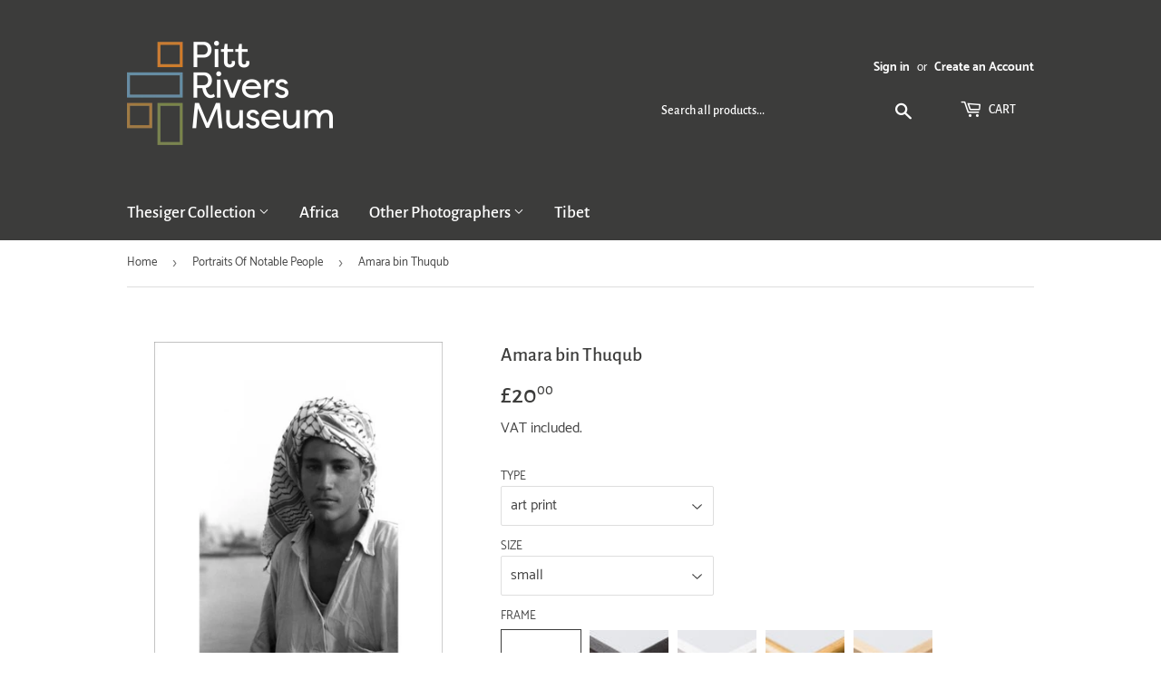

--- FILE ---
content_type: text/html; charset=utf-8
request_url: https://prmprints.com/collections/portraits-of-notable-people/products/pod458956
body_size: 28332
content:
<!doctype html>
<html class="no-touch no-js">
<head>
  <script>(function(H){H.className=H.className.replace(/\bno-js\b/,'js')})(document.documentElement)</script>
  <!-- Basic page needs ================================================== -->
  <meta charset="utf-8">
  <meta http-equiv="X-UA-Compatible" content="IE=edge,chrome=1">

  
  <link rel="shortcut icon" href="//prmprints.com/cdn/shop/files/pitt-rivers-logo-favicon_32x32.png?v=1613708797" type="image/png" />
  

  <!-- Title and description ================================================== -->
  <title>
  Amara bin Thuqub &ndash; Pitt Rivers Museum Prints
  </title>

  
    <meta name="description" content="Portrait of a young man (named Amara bin Thuqub), one of Wilfred Thesiger&#39;s canoe-boys.Due to the nature of these images, prints will reproduce any signs of age, wear or damage that occurred before they were archived by the Pitt Rivers Museum.">
  

  <!-- Product meta ================================================== -->
  <!-- /snippets/social-meta-tags.liquid -->




<meta property="og:site_name" content="Pitt Rivers Museum Prints">
<meta property="og:url" content="https://prmprints.com/products/pod458956">
<meta property="og:title" content="Amara bin Thuqub">
<meta property="og:type" content="product">
<meta property="og:description" content="Portrait of a young man (named Amara bin Thuqub), one of Wilfred Thesiger&#39;s canoe-boys.Due to the nature of these images, prints will reproduce any signs of age, wear or damage that occurred before they were archived by the Pitt Rivers Museum.">

  <meta property="og:price:amount" content="20.00">
  <meta property="og:price:currency" content="GBP">

<meta property="og:image" content="http://prmprints.com/cdn/shop/products/si-458956.jpg_maxdim-1000_resize-yes_1200x1200.jpg?v=1601453437"><meta property="og:image" content="http://prmprints.com/cdn/shop/products/si-458956.jpg_widthcm-30_heightcm-40_croppedwidthcm-20.7936507936508_croppedheightcm-32_maxdim-1000_1200x1200.jpg?v=1601453455"><meta property="og:image" content="http://prmprints.com/cdn/shop/products/si-458956.jpg_ihcm-32.00_iwcm-20.79_fls-880229L.tif_fts-880229T.tif_mc-ffffff_fwcm-1.60_tmwcm-4.00_bmwcm-4.00_lmwcm-4.60_rmwcm-4.60_maxdim-1000_en_external___iar-1_1200x1200.jpg?v=1601453457">
<meta property="og:image:secure_url" content="https://prmprints.com/cdn/shop/products/si-458956.jpg_maxdim-1000_resize-yes_1200x1200.jpg?v=1601453437"><meta property="og:image:secure_url" content="https://prmprints.com/cdn/shop/products/si-458956.jpg_widthcm-30_heightcm-40_croppedwidthcm-20.7936507936508_croppedheightcm-32_maxdim-1000_1200x1200.jpg?v=1601453455"><meta property="og:image:secure_url" content="https://prmprints.com/cdn/shop/products/si-458956.jpg_ihcm-32.00_iwcm-20.79_fls-880229L.tif_fts-880229T.tif_mc-ffffff_fwcm-1.60_tmwcm-4.00_bmwcm-4.00_lmwcm-4.60_rmwcm-4.60_maxdim-1000_en_external___iar-1_1200x1200.jpg?v=1601453457">


<meta name="twitter:card" content="summary_large_image">
<meta name="twitter:title" content="Amara bin Thuqub">
<meta name="twitter:description" content="Portrait of a young man (named Amara bin Thuqub), one of Wilfred Thesiger&#39;s canoe-boys.Due to the nature of these images, prints will reproduce any signs of age, wear or damage that occurred before they were archived by the Pitt Rivers Museum.">


  <!-- Helpers ================================================== -->
  <link rel="canonical" href="https://prmprints.com/products/pod458956">
  <meta name="viewport" content="width=device-width,initial-scale=1">

  <!-- CSS ================================================== -->
  <link href="//prmprints.com/cdn/shop/t/2/assets/theme.scss.css?v=95179954659006901951735812387" rel="stylesheet" type="text/css" media="all" />

  <!-- Header hook for plugins ================================================== -->
  <script>window.performance && window.performance.mark && window.performance.mark('shopify.content_for_header.start');</script><meta id="shopify-digital-wallet" name="shopify-digital-wallet" content="/27987378211/digital_wallets/dialog">
<meta name="shopify-checkout-api-token" content="0bd37b30a8a5d0d3393544736a2a0388">
<meta id="in-context-paypal-metadata" data-shop-id="27987378211" data-venmo-supported="false" data-environment="production" data-locale="en_US" data-paypal-v4="true" data-currency="GBP">
<link rel="alternate" type="application/json+oembed" href="https://prmprints.com/products/pod458956.oembed">
<script async="async" src="/checkouts/internal/preloads.js?locale=en-GB"></script>
<link rel="preconnect" href="https://shop.app" crossorigin="anonymous">
<script async="async" src="https://shop.app/checkouts/internal/preloads.js?locale=en-GB&shop_id=27987378211" crossorigin="anonymous"></script>
<script id="shopify-features" type="application/json">{"accessToken":"0bd37b30a8a5d0d3393544736a2a0388","betas":["rich-media-storefront-analytics"],"domain":"prmprints.com","predictiveSearch":true,"shopId":27987378211,"locale":"en"}</script>
<script>var Shopify = Shopify || {};
Shopify.shop = "prm-prints.myshopify.com";
Shopify.locale = "en";
Shopify.currency = {"active":"GBP","rate":"1.0"};
Shopify.country = "GB";
Shopify.theme = {"name":"Supply","id":80415850531,"schema_name":"Supply","schema_version":"8.9.16","theme_store_id":679,"role":"main"};
Shopify.theme.handle = "null";
Shopify.theme.style = {"id":null,"handle":null};
Shopify.cdnHost = "prmprints.com/cdn";
Shopify.routes = Shopify.routes || {};
Shopify.routes.root = "/";</script>
<script type="module">!function(o){(o.Shopify=o.Shopify||{}).modules=!0}(window);</script>
<script>!function(o){function n(){var o=[];function n(){o.push(Array.prototype.slice.apply(arguments))}return n.q=o,n}var t=o.Shopify=o.Shopify||{};t.loadFeatures=n(),t.autoloadFeatures=n()}(window);</script>
<script>
  window.ShopifyPay = window.ShopifyPay || {};
  window.ShopifyPay.apiHost = "shop.app\/pay";
  window.ShopifyPay.redirectState = null;
</script>
<script id="shop-js-analytics" type="application/json">{"pageType":"product"}</script>
<script defer="defer" async type="module" src="//prmprints.com/cdn/shopifycloud/shop-js/modules/v2/client.init-shop-cart-sync_WVOgQShq.en.esm.js"></script>
<script defer="defer" async type="module" src="//prmprints.com/cdn/shopifycloud/shop-js/modules/v2/chunk.common_C_13GLB1.esm.js"></script>
<script defer="defer" async type="module" src="//prmprints.com/cdn/shopifycloud/shop-js/modules/v2/chunk.modal_CLfMGd0m.esm.js"></script>
<script type="module">
  await import("//prmprints.com/cdn/shopifycloud/shop-js/modules/v2/client.init-shop-cart-sync_WVOgQShq.en.esm.js");
await import("//prmprints.com/cdn/shopifycloud/shop-js/modules/v2/chunk.common_C_13GLB1.esm.js");
await import("//prmprints.com/cdn/shopifycloud/shop-js/modules/v2/chunk.modal_CLfMGd0m.esm.js");

  window.Shopify.SignInWithShop?.initShopCartSync?.({"fedCMEnabled":true,"windoidEnabled":true});

</script>
<script>
  window.Shopify = window.Shopify || {};
  if (!window.Shopify.featureAssets) window.Shopify.featureAssets = {};
  window.Shopify.featureAssets['shop-js'] = {"shop-cart-sync":["modules/v2/client.shop-cart-sync_DuR37GeY.en.esm.js","modules/v2/chunk.common_C_13GLB1.esm.js","modules/v2/chunk.modal_CLfMGd0m.esm.js"],"init-fed-cm":["modules/v2/client.init-fed-cm_BucUoe6W.en.esm.js","modules/v2/chunk.common_C_13GLB1.esm.js","modules/v2/chunk.modal_CLfMGd0m.esm.js"],"shop-toast-manager":["modules/v2/client.shop-toast-manager_B0JfrpKj.en.esm.js","modules/v2/chunk.common_C_13GLB1.esm.js","modules/v2/chunk.modal_CLfMGd0m.esm.js"],"init-shop-cart-sync":["modules/v2/client.init-shop-cart-sync_WVOgQShq.en.esm.js","modules/v2/chunk.common_C_13GLB1.esm.js","modules/v2/chunk.modal_CLfMGd0m.esm.js"],"shop-button":["modules/v2/client.shop-button_B_U3bv27.en.esm.js","modules/v2/chunk.common_C_13GLB1.esm.js","modules/v2/chunk.modal_CLfMGd0m.esm.js"],"init-windoid":["modules/v2/client.init-windoid_DuP9q_di.en.esm.js","modules/v2/chunk.common_C_13GLB1.esm.js","modules/v2/chunk.modal_CLfMGd0m.esm.js"],"shop-cash-offers":["modules/v2/client.shop-cash-offers_BmULhtno.en.esm.js","modules/v2/chunk.common_C_13GLB1.esm.js","modules/v2/chunk.modal_CLfMGd0m.esm.js"],"pay-button":["modules/v2/client.pay-button_CrPSEbOK.en.esm.js","modules/v2/chunk.common_C_13GLB1.esm.js","modules/v2/chunk.modal_CLfMGd0m.esm.js"],"init-customer-accounts":["modules/v2/client.init-customer-accounts_jNk9cPYQ.en.esm.js","modules/v2/client.shop-login-button_DJ5ldayH.en.esm.js","modules/v2/chunk.common_C_13GLB1.esm.js","modules/v2/chunk.modal_CLfMGd0m.esm.js"],"avatar":["modules/v2/client.avatar_BTnouDA3.en.esm.js"],"checkout-modal":["modules/v2/client.checkout-modal_pBPyh9w8.en.esm.js","modules/v2/chunk.common_C_13GLB1.esm.js","modules/v2/chunk.modal_CLfMGd0m.esm.js"],"init-shop-for-new-customer-accounts":["modules/v2/client.init-shop-for-new-customer-accounts_BUoCy7a5.en.esm.js","modules/v2/client.shop-login-button_DJ5ldayH.en.esm.js","modules/v2/chunk.common_C_13GLB1.esm.js","modules/v2/chunk.modal_CLfMGd0m.esm.js"],"init-customer-accounts-sign-up":["modules/v2/client.init-customer-accounts-sign-up_CnczCz9H.en.esm.js","modules/v2/client.shop-login-button_DJ5ldayH.en.esm.js","modules/v2/chunk.common_C_13GLB1.esm.js","modules/v2/chunk.modal_CLfMGd0m.esm.js"],"init-shop-email-lookup-coordinator":["modules/v2/client.init-shop-email-lookup-coordinator_CzjY5t9o.en.esm.js","modules/v2/chunk.common_C_13GLB1.esm.js","modules/v2/chunk.modal_CLfMGd0m.esm.js"],"shop-follow-button":["modules/v2/client.shop-follow-button_CsYC63q7.en.esm.js","modules/v2/chunk.common_C_13GLB1.esm.js","modules/v2/chunk.modal_CLfMGd0m.esm.js"],"shop-login-button":["modules/v2/client.shop-login-button_DJ5ldayH.en.esm.js","modules/v2/chunk.common_C_13GLB1.esm.js","modules/v2/chunk.modal_CLfMGd0m.esm.js"],"shop-login":["modules/v2/client.shop-login_B9ccPdmx.en.esm.js","modules/v2/chunk.common_C_13GLB1.esm.js","modules/v2/chunk.modal_CLfMGd0m.esm.js"],"lead-capture":["modules/v2/client.lead-capture_D0K_KgYb.en.esm.js","modules/v2/chunk.common_C_13GLB1.esm.js","modules/v2/chunk.modal_CLfMGd0m.esm.js"],"payment-terms":["modules/v2/client.payment-terms_BWmiNN46.en.esm.js","modules/v2/chunk.common_C_13GLB1.esm.js","modules/v2/chunk.modal_CLfMGd0m.esm.js"]};
</script>
<script id="__st">var __st={"a":27987378211,"offset":0,"reqid":"bd8e1632-754c-412b-8e3f-a5817cbbd5c8-1769612753","pageurl":"prmprints.com\/collections\/portraits-of-notable-people\/products\/pod458956","u":"9cb62f0f1513","p":"product","rtyp":"product","rid":4532178518051};</script>
<script>window.ShopifyPaypalV4VisibilityTracking = true;</script>
<script id="captcha-bootstrap">!function(){'use strict';const t='contact',e='account',n='new_comment',o=[[t,t],['blogs',n],['comments',n],[t,'customer']],c=[[e,'customer_login'],[e,'guest_login'],[e,'recover_customer_password'],[e,'create_customer']],r=t=>t.map((([t,e])=>`form[action*='/${t}']:not([data-nocaptcha='true']) input[name='form_type'][value='${e}']`)).join(','),a=t=>()=>t?[...document.querySelectorAll(t)].map((t=>t.form)):[];function s(){const t=[...o],e=r(t);return a(e)}const i='password',u='form_key',d=['recaptcha-v3-token','g-recaptcha-response','h-captcha-response',i],f=()=>{try{return window.sessionStorage}catch{return}},m='__shopify_v',_=t=>t.elements[u];function p(t,e,n=!1){try{const o=window.sessionStorage,c=JSON.parse(o.getItem(e)),{data:r}=function(t){const{data:e,action:n}=t;return t[m]||n?{data:e,action:n}:{data:t,action:n}}(c);for(const[e,n]of Object.entries(r))t.elements[e]&&(t.elements[e].value=n);n&&o.removeItem(e)}catch(o){console.error('form repopulation failed',{error:o})}}const l='form_type',E='cptcha';function T(t){t.dataset[E]=!0}const w=window,h=w.document,L='Shopify',v='ce_forms',y='captcha';let A=!1;((t,e)=>{const n=(g='f06e6c50-85a8-45c8-87d0-21a2b65856fe',I='https://cdn.shopify.com/shopifycloud/storefront-forms-hcaptcha/ce_storefront_forms_captcha_hcaptcha.v1.5.2.iife.js',D={infoText:'Protected by hCaptcha',privacyText:'Privacy',termsText:'Terms'},(t,e,n)=>{const o=w[L][v],c=o.bindForm;if(c)return c(t,g,e,D).then(n);var r;o.q.push([[t,g,e,D],n]),r=I,A||(h.body.append(Object.assign(h.createElement('script'),{id:'captcha-provider',async:!0,src:r})),A=!0)});var g,I,D;w[L]=w[L]||{},w[L][v]=w[L][v]||{},w[L][v].q=[],w[L][y]=w[L][y]||{},w[L][y].protect=function(t,e){n(t,void 0,e),T(t)},Object.freeze(w[L][y]),function(t,e,n,w,h,L){const[v,y,A,g]=function(t,e,n){const i=e?o:[],u=t?c:[],d=[...i,...u],f=r(d),m=r(i),_=r(d.filter((([t,e])=>n.includes(e))));return[a(f),a(m),a(_),s()]}(w,h,L),I=t=>{const e=t.target;return e instanceof HTMLFormElement?e:e&&e.form},D=t=>v().includes(t);t.addEventListener('submit',(t=>{const e=I(t);if(!e)return;const n=D(e)&&!e.dataset.hcaptchaBound&&!e.dataset.recaptchaBound,o=_(e),c=g().includes(e)&&(!o||!o.value);(n||c)&&t.preventDefault(),c&&!n&&(function(t){try{if(!f())return;!function(t){const e=f();if(!e)return;const n=_(t);if(!n)return;const o=n.value;o&&e.removeItem(o)}(t);const e=Array.from(Array(32),(()=>Math.random().toString(36)[2])).join('');!function(t,e){_(t)||t.append(Object.assign(document.createElement('input'),{type:'hidden',name:u})),t.elements[u].value=e}(t,e),function(t,e){const n=f();if(!n)return;const o=[...t.querySelectorAll(`input[type='${i}']`)].map((({name:t})=>t)),c=[...d,...o],r={};for(const[a,s]of new FormData(t).entries())c.includes(a)||(r[a]=s);n.setItem(e,JSON.stringify({[m]:1,action:t.action,data:r}))}(t,e)}catch(e){console.error('failed to persist form',e)}}(e),e.submit())}));const S=(t,e)=>{t&&!t.dataset[E]&&(n(t,e.some((e=>e===t))),T(t))};for(const o of['focusin','change'])t.addEventListener(o,(t=>{const e=I(t);D(e)&&S(e,y())}));const B=e.get('form_key'),M=e.get(l),P=B&&M;t.addEventListener('DOMContentLoaded',(()=>{const t=y();if(P)for(const e of t)e.elements[l].value===M&&p(e,B);[...new Set([...A(),...v().filter((t=>'true'===t.dataset.shopifyCaptcha))])].forEach((e=>S(e,t)))}))}(h,new URLSearchParams(w.location.search),n,t,e,['guest_login'])})(!0,!0)}();</script>
<script integrity="sha256-4kQ18oKyAcykRKYeNunJcIwy7WH5gtpwJnB7kiuLZ1E=" data-source-attribution="shopify.loadfeatures" defer="defer" src="//prmprints.com/cdn/shopifycloud/storefront/assets/storefront/load_feature-a0a9edcb.js" crossorigin="anonymous"></script>
<script crossorigin="anonymous" defer="defer" src="//prmprints.com/cdn/shopifycloud/storefront/assets/shopify_pay/storefront-65b4c6d7.js?v=20250812"></script>
<script data-source-attribution="shopify.dynamic_checkout.dynamic.init">var Shopify=Shopify||{};Shopify.PaymentButton=Shopify.PaymentButton||{isStorefrontPortableWallets:!0,init:function(){window.Shopify.PaymentButton.init=function(){};var t=document.createElement("script");t.src="https://prmprints.com/cdn/shopifycloud/portable-wallets/latest/portable-wallets.en.js",t.type="module",document.head.appendChild(t)}};
</script>
<script data-source-attribution="shopify.dynamic_checkout.buyer_consent">
  function portableWalletsHideBuyerConsent(e){var t=document.getElementById("shopify-buyer-consent"),n=document.getElementById("shopify-subscription-policy-button");t&&n&&(t.classList.add("hidden"),t.setAttribute("aria-hidden","true"),n.removeEventListener("click",e))}function portableWalletsShowBuyerConsent(e){var t=document.getElementById("shopify-buyer-consent"),n=document.getElementById("shopify-subscription-policy-button");t&&n&&(t.classList.remove("hidden"),t.removeAttribute("aria-hidden"),n.addEventListener("click",e))}window.Shopify?.PaymentButton&&(window.Shopify.PaymentButton.hideBuyerConsent=portableWalletsHideBuyerConsent,window.Shopify.PaymentButton.showBuyerConsent=portableWalletsShowBuyerConsent);
</script>
<script data-source-attribution="shopify.dynamic_checkout.cart.bootstrap">document.addEventListener("DOMContentLoaded",(function(){function t(){return document.querySelector("shopify-accelerated-checkout-cart, shopify-accelerated-checkout")}if(t())Shopify.PaymentButton.init();else{new MutationObserver((function(e,n){t()&&(Shopify.PaymentButton.init(),n.disconnect())})).observe(document.body,{childList:!0,subtree:!0})}}));
</script>
<link id="shopify-accelerated-checkout-styles" rel="stylesheet" media="screen" href="https://prmprints.com/cdn/shopifycloud/portable-wallets/latest/accelerated-checkout-backwards-compat.css" crossorigin="anonymous">
<style id="shopify-accelerated-checkout-cart">
        #shopify-buyer-consent {
  margin-top: 1em;
  display: inline-block;
  width: 100%;
}

#shopify-buyer-consent.hidden {
  display: none;
}

#shopify-subscription-policy-button {
  background: none;
  border: none;
  padding: 0;
  text-decoration: underline;
  font-size: inherit;
  cursor: pointer;
}

#shopify-subscription-policy-button::before {
  box-shadow: none;
}

      </style>

<script>window.performance && window.performance.mark && window.performance.mark('shopify.content_for_header.end');</script>

  
  

  <script src="//prmprints.com/cdn/shop/t/2/assets/jquery-2.2.3.min.js?v=58211863146907186831627643228" type="text/javascript"></script>

  <script src="//prmprints.com/cdn/shop/t/2/assets/lazysizes.min.js?v=8147953233334221341586437978" async="async"></script>
  <script src="//prmprints.com/cdn/shop/t/2/assets/vendor.js?v=106177282645720727331586437980" defer="defer"></script>
  <script src="//prmprints.com/cdn/shop/t/2/assets/theme.js?v=151288106717737822841613742896" defer="defer"></script>

<link href="https://monorail-edge.shopifysvc.com" rel="dns-prefetch">
<script>(function(){if ("sendBeacon" in navigator && "performance" in window) {try {var session_token_from_headers = performance.getEntriesByType('navigation')[0].serverTiming.find(x => x.name == '_s').description;} catch {var session_token_from_headers = undefined;}var session_cookie_matches = document.cookie.match(/_shopify_s=([^;]*)/);var session_token_from_cookie = session_cookie_matches && session_cookie_matches.length === 2 ? session_cookie_matches[1] : "";var session_token = session_token_from_headers || session_token_from_cookie || "";function handle_abandonment_event(e) {var entries = performance.getEntries().filter(function(entry) {return /monorail-edge.shopifysvc.com/.test(entry.name);});if (!window.abandonment_tracked && entries.length === 0) {window.abandonment_tracked = true;var currentMs = Date.now();var navigation_start = performance.timing.navigationStart;var payload = {shop_id: 27987378211,url: window.location.href,navigation_start,duration: currentMs - navigation_start,session_token,page_type: "product"};window.navigator.sendBeacon("https://monorail-edge.shopifysvc.com/v1/produce", JSON.stringify({schema_id: "online_store_buyer_site_abandonment/1.1",payload: payload,metadata: {event_created_at_ms: currentMs,event_sent_at_ms: currentMs}}));}}window.addEventListener('pagehide', handle_abandonment_event);}}());</script>
<script id="web-pixels-manager-setup">(function e(e,d,r,n,o){if(void 0===o&&(o={}),!Boolean(null===(a=null===(i=window.Shopify)||void 0===i?void 0:i.analytics)||void 0===a?void 0:a.replayQueue)){var i,a;window.Shopify=window.Shopify||{};var t=window.Shopify;t.analytics=t.analytics||{};var s=t.analytics;s.replayQueue=[],s.publish=function(e,d,r){return s.replayQueue.push([e,d,r]),!0};try{self.performance.mark("wpm:start")}catch(e){}var l=function(){var e={modern:/Edge?\/(1{2}[4-9]|1[2-9]\d|[2-9]\d{2}|\d{4,})\.\d+(\.\d+|)|Firefox\/(1{2}[4-9]|1[2-9]\d|[2-9]\d{2}|\d{4,})\.\d+(\.\d+|)|Chrom(ium|e)\/(9{2}|\d{3,})\.\d+(\.\d+|)|(Maci|X1{2}).+ Version\/(15\.\d+|(1[6-9]|[2-9]\d|\d{3,})\.\d+)([,.]\d+|)( \(\w+\)|)( Mobile\/\w+|) Safari\/|Chrome.+OPR\/(9{2}|\d{3,})\.\d+\.\d+|(CPU[ +]OS|iPhone[ +]OS|CPU[ +]iPhone|CPU IPhone OS|CPU iPad OS)[ +]+(15[._]\d+|(1[6-9]|[2-9]\d|\d{3,})[._]\d+)([._]\d+|)|Android:?[ /-](13[3-9]|1[4-9]\d|[2-9]\d{2}|\d{4,})(\.\d+|)(\.\d+|)|Android.+Firefox\/(13[5-9]|1[4-9]\d|[2-9]\d{2}|\d{4,})\.\d+(\.\d+|)|Android.+Chrom(ium|e)\/(13[3-9]|1[4-9]\d|[2-9]\d{2}|\d{4,})\.\d+(\.\d+|)|SamsungBrowser\/([2-9]\d|\d{3,})\.\d+/,legacy:/Edge?\/(1[6-9]|[2-9]\d|\d{3,})\.\d+(\.\d+|)|Firefox\/(5[4-9]|[6-9]\d|\d{3,})\.\d+(\.\d+|)|Chrom(ium|e)\/(5[1-9]|[6-9]\d|\d{3,})\.\d+(\.\d+|)([\d.]+$|.*Safari\/(?![\d.]+ Edge\/[\d.]+$))|(Maci|X1{2}).+ Version\/(10\.\d+|(1[1-9]|[2-9]\d|\d{3,})\.\d+)([,.]\d+|)( \(\w+\)|)( Mobile\/\w+|) Safari\/|Chrome.+OPR\/(3[89]|[4-9]\d|\d{3,})\.\d+\.\d+|(CPU[ +]OS|iPhone[ +]OS|CPU[ +]iPhone|CPU IPhone OS|CPU iPad OS)[ +]+(10[._]\d+|(1[1-9]|[2-9]\d|\d{3,})[._]\d+)([._]\d+|)|Android:?[ /-](13[3-9]|1[4-9]\d|[2-9]\d{2}|\d{4,})(\.\d+|)(\.\d+|)|Mobile Safari.+OPR\/([89]\d|\d{3,})\.\d+\.\d+|Android.+Firefox\/(13[5-9]|1[4-9]\d|[2-9]\d{2}|\d{4,})\.\d+(\.\d+|)|Android.+Chrom(ium|e)\/(13[3-9]|1[4-9]\d|[2-9]\d{2}|\d{4,})\.\d+(\.\d+|)|Android.+(UC? ?Browser|UCWEB|U3)[ /]?(15\.([5-9]|\d{2,})|(1[6-9]|[2-9]\d|\d{3,})\.\d+)\.\d+|SamsungBrowser\/(5\.\d+|([6-9]|\d{2,})\.\d+)|Android.+MQ{2}Browser\/(14(\.(9|\d{2,})|)|(1[5-9]|[2-9]\d|\d{3,})(\.\d+|))(\.\d+|)|K[Aa][Ii]OS\/(3\.\d+|([4-9]|\d{2,})\.\d+)(\.\d+|)/},d=e.modern,r=e.legacy,n=navigator.userAgent;return n.match(d)?"modern":n.match(r)?"legacy":"unknown"}(),u="modern"===l?"modern":"legacy",c=(null!=n?n:{modern:"",legacy:""})[u],f=function(e){return[e.baseUrl,"/wpm","/b",e.hashVersion,"modern"===e.buildTarget?"m":"l",".js"].join("")}({baseUrl:d,hashVersion:r,buildTarget:u}),m=function(e){var d=e.version,r=e.bundleTarget,n=e.surface,o=e.pageUrl,i=e.monorailEndpoint;return{emit:function(e){var a=e.status,t=e.errorMsg,s=(new Date).getTime(),l=JSON.stringify({metadata:{event_sent_at_ms:s},events:[{schema_id:"web_pixels_manager_load/3.1",payload:{version:d,bundle_target:r,page_url:o,status:a,surface:n,error_msg:t},metadata:{event_created_at_ms:s}}]});if(!i)return console&&console.warn&&console.warn("[Web Pixels Manager] No Monorail endpoint provided, skipping logging."),!1;try{return self.navigator.sendBeacon.bind(self.navigator)(i,l)}catch(e){}var u=new XMLHttpRequest;try{return u.open("POST",i,!0),u.setRequestHeader("Content-Type","text/plain"),u.send(l),!0}catch(e){return console&&console.warn&&console.warn("[Web Pixels Manager] Got an unhandled error while logging to Monorail."),!1}}}}({version:r,bundleTarget:l,surface:e.surface,pageUrl:self.location.href,monorailEndpoint:e.monorailEndpoint});try{o.browserTarget=l,function(e){var d=e.src,r=e.async,n=void 0===r||r,o=e.onload,i=e.onerror,a=e.sri,t=e.scriptDataAttributes,s=void 0===t?{}:t,l=document.createElement("script"),u=document.querySelector("head"),c=document.querySelector("body");if(l.async=n,l.src=d,a&&(l.integrity=a,l.crossOrigin="anonymous"),s)for(var f in s)if(Object.prototype.hasOwnProperty.call(s,f))try{l.dataset[f]=s[f]}catch(e){}if(o&&l.addEventListener("load",o),i&&l.addEventListener("error",i),u)u.appendChild(l);else{if(!c)throw new Error("Did not find a head or body element to append the script");c.appendChild(l)}}({src:f,async:!0,onload:function(){if(!function(){var e,d;return Boolean(null===(d=null===(e=window.Shopify)||void 0===e?void 0:e.analytics)||void 0===d?void 0:d.initialized)}()){var d=window.webPixelsManager.init(e)||void 0;if(d){var r=window.Shopify.analytics;r.replayQueue.forEach((function(e){var r=e[0],n=e[1],o=e[2];d.publishCustomEvent(r,n,o)})),r.replayQueue=[],r.publish=d.publishCustomEvent,r.visitor=d.visitor,r.initialized=!0}}},onerror:function(){return m.emit({status:"failed",errorMsg:"".concat(f," has failed to load")})},sri:function(e){var d=/^sha384-[A-Za-z0-9+/=]+$/;return"string"==typeof e&&d.test(e)}(c)?c:"",scriptDataAttributes:o}),m.emit({status:"loading"})}catch(e){m.emit({status:"failed",errorMsg:(null==e?void 0:e.message)||"Unknown error"})}}})({shopId: 27987378211,storefrontBaseUrl: "https://prmprints.com",extensionsBaseUrl: "https://extensions.shopifycdn.com/cdn/shopifycloud/web-pixels-manager",monorailEndpoint: "https://monorail-edge.shopifysvc.com/unstable/produce_batch",surface: "storefront-renderer",enabledBetaFlags: ["2dca8a86"],webPixelsConfigList: [{"id":"1485341048","configuration":"{\"config\":\"{\\\"pixel_id\\\":\\\"G-53M7H23WSZ\\\",\\\"gtag_events\\\":[{\\\"type\\\":\\\"begin_checkout\\\",\\\"action_label\\\":\\\"G-53M7H23WSZ\\\"},{\\\"type\\\":\\\"search\\\",\\\"action_label\\\":\\\"G-53M7H23WSZ\\\"},{\\\"type\\\":\\\"view_item\\\",\\\"action_label\\\":\\\"G-53M7H23WSZ\\\"},{\\\"type\\\":\\\"purchase\\\",\\\"action_label\\\":\\\"G-53M7H23WSZ\\\"},{\\\"type\\\":\\\"page_view\\\",\\\"action_label\\\":\\\"G-53M7H23WSZ\\\"},{\\\"type\\\":\\\"add_payment_info\\\",\\\"action_label\\\":\\\"G-53M7H23WSZ\\\"},{\\\"type\\\":\\\"add_to_cart\\\",\\\"action_label\\\":\\\"G-53M7H23WSZ\\\"}],\\\"enable_monitoring_mode\\\":false}\"}","eventPayloadVersion":"v1","runtimeContext":"OPEN","scriptVersion":"b2a88bafab3e21179ed38636efcd8a93","type":"APP","apiClientId":1780363,"privacyPurposes":[],"dataSharingAdjustments":{"protectedCustomerApprovalScopes":["read_customer_address","read_customer_email","read_customer_name","read_customer_personal_data","read_customer_phone"]}},{"id":"shopify-app-pixel","configuration":"{}","eventPayloadVersion":"v1","runtimeContext":"STRICT","scriptVersion":"0450","apiClientId":"shopify-pixel","type":"APP","privacyPurposes":["ANALYTICS","MARKETING"]},{"id":"shopify-custom-pixel","eventPayloadVersion":"v1","runtimeContext":"LAX","scriptVersion":"0450","apiClientId":"shopify-pixel","type":"CUSTOM","privacyPurposes":["ANALYTICS","MARKETING"]}],isMerchantRequest: false,initData: {"shop":{"name":"Pitt Rivers Museum Prints","paymentSettings":{"currencyCode":"GBP"},"myshopifyDomain":"prm-prints.myshopify.com","countryCode":"GB","storefrontUrl":"https:\/\/prmprints.com"},"customer":null,"cart":null,"checkout":null,"productVariants":[{"price":{"amount":20.0,"currencyCode":"GBP"},"product":{"title":"Amara bin Thuqub","vendor":"King \u0026 McGaw","id":"4532178518051","untranslatedTitle":"Amara bin Thuqub","url":"\/products\/pod458956","type":"Art Print"},"id":"32893982605347","image":{"src":"\/\/prmprints.com\/cdn\/shop\/products\/si-458956.jpg_widthcm-30_heightcm-40_croppedwidthcm-20.7936507936508_croppedheightcm-32_maxdim-1000.jpg?v=1601453455"},"sku":"458956::SFY_FA_UP_300_400_1","title":"art print \/ small \/ none","untranslatedTitle":"art print \/ small \/ none"},{"price":{"amount":80.0,"currencyCode":"GBP"},"product":{"title":"Amara bin Thuqub","vendor":"King \u0026 McGaw","id":"4532178518051","untranslatedTitle":"Amara bin Thuqub","url":"\/products\/pod458956","type":"Art Print"},"id":"32893982638115","image":{"src":"\/\/prmprints.com\/cdn\/shop\/products\/si-458956.jpg_ihcm-32.00_iwcm-20.79_fls-880229L.tif_fts-880229T.tif_mc-ffffff_fwcm-1.60_tmwcm-4.00_bmwcm-4.00_lmwcm-4.60_rmwcm-4.60_maxdim-1000_en_external___iar-1.jpg?v=1601453457"},"sku":"458956::SFY_FA_FPMG_300_400_1_880229_108644_770002","title":"art print \/ small \/ black","untranslatedTitle":"art print \/ small \/ black"},{"price":{"amount":80.0,"currencyCode":"GBP"},"product":{"title":"Amara bin Thuqub","vendor":"King \u0026 McGaw","id":"4532178518051","untranslatedTitle":"Amara bin Thuqub","url":"\/products\/pod458956","type":"Art Print"},"id":"32893982670883","image":{"src":"\/\/prmprints.com\/cdn\/shop\/products\/si-458956.jpg_ihcm-32.00_iwcm-20.79_fls-880231L.tif_fts-880231T.tif_mc-ffffff_fwcm-1.50_tmwcm-4.00_bmwcm-4.00_lmwcm-4.60_rmwcm-4.60_maxdim-1000_en_external___iar-1.jpg?v=1601453459"},"sku":"458956::SFY_FA_FPMG_300_400_1_880231_108644_770002","title":"art print \/ small \/ white","untranslatedTitle":"art print \/ small \/ white"},{"price":{"amount":80.0,"currencyCode":"GBP"},"product":{"title":"Amara bin Thuqub","vendor":"King \u0026 McGaw","id":"4532178518051","untranslatedTitle":"Amara bin Thuqub","url":"\/products\/pod458956","type":"Art Print"},"id":"32893982703651","image":{"src":"\/\/prmprints.com\/cdn\/shop\/products\/si-458956.jpg_ihcm-32.00_iwcm-20.79_fls-880242L.tif_fts-880242T.tif_mc-ffffff_fwcm-2.30_tmwcm-4.00_bmwcm-4.00_lmwcm-4.60_rmwcm-4.60_maxdim-1000_en_external___iar-1.jpg?v=1601453460"},"sku":"458956::SFY_FA_FPMG_300_400_1_880242_108644_770002","title":"art print \/ small \/ gold","untranslatedTitle":"art print \/ small \/ gold"},{"price":{"amount":80.0,"currencyCode":"GBP"},"product":{"title":"Amara bin Thuqub","vendor":"King \u0026 McGaw","id":"4532178518051","untranslatedTitle":"Amara bin Thuqub","url":"\/products\/pod458956","type":"Art Print"},"id":"32893982736419","image":{"src":"\/\/prmprints.com\/cdn\/shop\/products\/si-458956.jpg_ihcm-32.00_iwcm-20.79_fls-880600L.tif_fts-880600T.tif_mc-ffffff_fwcm-1.50_tmwcm-4.00_bmwcm-4.00_lmwcm-4.60_rmwcm-4.60_maxdim-1000_en_external___iar-1.jpg?v=1601453462"},"sku":"458956::SFY_FA_FPMG_300_400_1_880600_108644_770002","title":"art print \/ small \/ natural","untranslatedTitle":"art print \/ small \/ natural"},{"price":{"amount":30.0,"currencyCode":"GBP"},"product":{"title":"Amara bin Thuqub","vendor":"King \u0026 McGaw","id":"4532178518051","untranslatedTitle":"Amara bin Thuqub","url":"\/products\/pod458956","type":"Art Print"},"id":"32893982769187","image":{"src":"\/\/prmprints.com\/cdn\/shop\/products\/si-458956.jpg_widthcm-45_heightcm-60_croppedwidthcm-31.1904761904762_croppedheightcm-48_maxdim-1000.jpg?v=1601453464"},"sku":"458956::SFY_FA_UP_450_600_1","title":"art print \/ medium \/ none","untranslatedTitle":"art print \/ medium \/ none"},{"price":{"amount":100.0,"currencyCode":"GBP"},"product":{"title":"Amara bin Thuqub","vendor":"King \u0026 McGaw","id":"4532178518051","untranslatedTitle":"Amara bin Thuqub","url":"\/products\/pod458956","type":"Art Print"},"id":"32893982801955","image":{"src":"\/\/prmprints.com\/cdn\/shop\/products\/si-458956.jpg_ihcm-48.00_iwcm-31.19_fls-880229L.tif_fts-880229T.tif_mc-ffffff_fwcm-1.60_tmwcm-6.00_bmwcm-6.00_lmwcm-6.90_rmwcm-6.90_maxdim-1000_en_external___iar-1.jpg?v=1601453466"},"sku":"458956::SFY_FA_FPMG_450_600_1_880229_108644_770002","title":"art print \/ medium \/ black","untranslatedTitle":"art print \/ medium \/ black"},{"price":{"amount":100.0,"currencyCode":"GBP"},"product":{"title":"Amara bin Thuqub","vendor":"King \u0026 McGaw","id":"4532178518051","untranslatedTitle":"Amara bin Thuqub","url":"\/products\/pod458956","type":"Art Print"},"id":"32893982834723","image":{"src":"\/\/prmprints.com\/cdn\/shop\/products\/si-458956.jpg_ihcm-48.00_iwcm-31.19_fls-880231L.tif_fts-880231T.tif_mc-ffffff_fwcm-1.50_tmwcm-6.00_bmwcm-6.00_lmwcm-6.90_rmwcm-6.90_maxdim-1000_en_external___iar-1.jpg?v=1601453467"},"sku":"458956::SFY_FA_FPMG_450_600_1_880231_108644_770002","title":"art print \/ medium \/ white","untranslatedTitle":"art print \/ medium \/ white"},{"price":{"amount":100.0,"currencyCode":"GBP"},"product":{"title":"Amara bin Thuqub","vendor":"King \u0026 McGaw","id":"4532178518051","untranslatedTitle":"Amara bin Thuqub","url":"\/products\/pod458956","type":"Art Print"},"id":"32893982867491","image":{"src":"\/\/prmprints.com\/cdn\/shop\/products\/si-458956.jpg_ihcm-48.00_iwcm-31.19_fls-880242L.tif_fts-880242T.tif_mc-ffffff_fwcm-2.30_tmwcm-6.00_bmwcm-6.00_lmwcm-6.90_rmwcm-6.90_maxdim-1000_en_external___iar-1.jpg?v=1601453470"},"sku":"458956::SFY_FA_FPMG_450_600_1_880242_108644_770002","title":"art print \/ medium \/ gold","untranslatedTitle":"art print \/ medium \/ gold"},{"price":{"amount":100.0,"currencyCode":"GBP"},"product":{"title":"Amara bin Thuqub","vendor":"King \u0026 McGaw","id":"4532178518051","untranslatedTitle":"Amara bin Thuqub","url":"\/products\/pod458956","type":"Art Print"},"id":"32893982900259","image":{"src":"\/\/prmprints.com\/cdn\/shop\/products\/si-458956.jpg_ihcm-48.00_iwcm-31.19_fls-880600L.tif_fts-880600T.tif_mc-ffffff_fwcm-1.50_tmwcm-6.00_bmwcm-6.00_lmwcm-6.90_rmwcm-6.90_maxdim-1000_en_external___iar-1.jpg?v=1601453471"},"sku":"458956::SFY_FA_FPMG_450_600_1_880600_108644_770002","title":"art print \/ medium \/ natural","untranslatedTitle":"art print \/ medium \/ natural"},{"price":{"amount":45.0,"currencyCode":"GBP"},"product":{"title":"Amara bin Thuqub","vendor":"King \u0026 McGaw","id":"4532178518051","untranslatedTitle":"Amara bin Thuqub","url":"\/products\/pod458956","type":"Art Print"},"id":"32893982933027","image":{"src":"\/\/prmprints.com\/cdn\/shop\/products\/si-458956.jpg_widthcm-60_heightcm-80_croppedwidthcm-41.5873015873016_croppedheightcm-64_maxdim-1000.jpg?v=1601453473"},"sku":"458956::SFY_FA_UP_600_800_1","title":"art print \/ large \/ none","untranslatedTitle":"art print \/ large \/ none"},{"price":{"amount":130.0,"currencyCode":"GBP"},"product":{"title":"Amara bin Thuqub","vendor":"King \u0026 McGaw","id":"4532178518051","untranslatedTitle":"Amara bin Thuqub","url":"\/products\/pod458956","type":"Art Print"},"id":"32893982965795","image":{"src":"\/\/prmprints.com\/cdn\/shop\/products\/si-458956.jpg_ihcm-64.00_iwcm-41.59_fls-880229L.tif_fts-880229T.tif_mc-ffffff_fwcm-1.60_tmwcm-8.00_bmwcm-8.00_lmwcm-9.21_rmwcm-9.21_maxdim-1000_en_external___iar-1.jpg?v=1601453475"},"sku":"458956::SFY_FA_FPMG_600_800_1_880229_108644_770002","title":"art print \/ large \/ black","untranslatedTitle":"art print \/ large \/ black"},{"price":{"amount":130.0,"currencyCode":"GBP"},"product":{"title":"Amara bin Thuqub","vendor":"King \u0026 McGaw","id":"4532178518051","untranslatedTitle":"Amara bin Thuqub","url":"\/products\/pod458956","type":"Art Print"},"id":"32893982998563","image":{"src":"\/\/prmprints.com\/cdn\/shop\/products\/si-458956.jpg_ihcm-64.00_iwcm-41.59_fls-880231L.tif_fts-880231T.tif_mc-ffffff_fwcm-1.50_tmwcm-8.00_bmwcm-8.00_lmwcm-9.21_rmwcm-9.21_maxdim-1000_en_external___iar-1.jpg?v=1601453477"},"sku":"458956::SFY_FA_FPMG_600_800_1_880231_108644_770002","title":"art print \/ large \/ white","untranslatedTitle":"art print \/ large \/ white"},{"price":{"amount":130.0,"currencyCode":"GBP"},"product":{"title":"Amara bin Thuqub","vendor":"King \u0026 McGaw","id":"4532178518051","untranslatedTitle":"Amara bin Thuqub","url":"\/products\/pod458956","type":"Art Print"},"id":"32893983031331","image":{"src":"\/\/prmprints.com\/cdn\/shop\/products\/si-458956.jpg_ihcm-64.00_iwcm-41.59_fls-880242L.tif_fts-880242T.tif_mc-ffffff_fwcm-2.30_tmwcm-8.00_bmwcm-8.00_lmwcm-9.21_rmwcm-9.21_maxdim-1000_en_external___iar-1.jpg?v=1601453479"},"sku":"458956::SFY_FA_FPMG_600_800_1_880242_108644_770002","title":"art print \/ large \/ gold","untranslatedTitle":"art print \/ large \/ gold"},{"price":{"amount":130.0,"currencyCode":"GBP"},"product":{"title":"Amara bin Thuqub","vendor":"King \u0026 McGaw","id":"4532178518051","untranslatedTitle":"Amara bin Thuqub","url":"\/products\/pod458956","type":"Art Print"},"id":"32893983064099","image":{"src":"\/\/prmprints.com\/cdn\/shop\/products\/si-458956.jpg_ihcm-64.00_iwcm-41.59_fls-880600L.tif_fts-880600T.tif_mc-ffffff_fwcm-1.50_tmwcm-8.00_bmwcm-8.00_lmwcm-9.21_rmwcm-9.21_maxdim-1000_en_external___iar-1.jpg?v=1601453481"},"sku":"458956::SFY_FA_FPMG_600_800_1_880600_108644_770002","title":"art print \/ large \/ natural","untranslatedTitle":"art print \/ large \/ natural"},{"price":{"amount":30.0,"currencyCode":"GBP"},"product":{"title":"Amara bin Thuqub","vendor":"King \u0026 McGaw","id":"4532178518051","untranslatedTitle":"Amara bin Thuqub","url":"\/products\/pod458956","type":"Art Print"},"id":"32893983096867","image":{"src":"\/\/prmprints.com\/cdn\/shop\/products\/si-458956.jpg_widthcm-39.9920634920635_heightcm-54_croppedwidthcm-25.9920634920635_croppedheightcm-40_maxdim-1000.jpg?v=1601453483"},"sku":"458956::HCP_LE_400_Canvas","title":"unstretched canvas \/ small \/ none","untranslatedTitle":"unstretched canvas \/ small \/ none"},{"price":{"amount":35.0,"currencyCode":"GBP"},"product":{"title":"Amara bin Thuqub","vendor":"King \u0026 McGaw","id":"4532178518051","untranslatedTitle":"Amara bin Thuqub","url":"\/products\/pod458956","type":"Art Print"},"id":"32893983129635","image":{"src":"\/\/prmprints.com\/cdn\/shop\/products\/si-458956.jpg_widthcm-52.9880952380952_heightcm-74_croppedwidthcm-38.9880952380952_croppedheightcm-60_maxdim-1000.jpg?v=1601453485"},"sku":"458956::HCP_LE_600_Canvas","title":"unstretched canvas \/ medium \/ none","untranslatedTitle":"unstretched canvas \/ medium \/ none"},{"price":{"amount":45.0,"currencyCode":"GBP"},"product":{"title":"Amara bin Thuqub","vendor":"King \u0026 McGaw","id":"4532178518051","untranslatedTitle":"Amara bin Thuqub","url":"\/products\/pod458956","type":"Art Print"},"id":"32893983162403","image":{"src":"\/\/prmprints.com\/cdn\/shop\/products\/si-458956.jpg_widthcm-65.984126984127_heightcm-94_croppedwidthcm-51.984126984127_croppedheightcm-80_maxdim-1000.jpg?v=1601453486"},"sku":"458956::HCP_LE_800_Canvas","title":"unstretched canvas \/ large \/ none","untranslatedTitle":"unstretched canvas \/ large \/ none"},{"price":{"amount":60.0,"currencyCode":"GBP"},"product":{"title":"Amara bin Thuqub","vendor":"King \u0026 McGaw","id":"4532178518051","untranslatedTitle":"Amara bin Thuqub","url":"\/products\/pod458956","type":"Art Print"},"id":"32893983195171","image":{"src":"\/\/prmprints.com\/cdn\/shop\/products\/si-458956.jpg_ihcm-40_maxdim-1000_style-3_fdcm-5.jpg?v=1601453488"},"sku":"458956::SC_LE_400_Canvas","title":"stretched canvas \/ small \/ none","untranslatedTitle":"stretched canvas \/ small \/ none"},{"price":{"amount":75.0,"currencyCode":"GBP"},"product":{"title":"Amara bin Thuqub","vendor":"King \u0026 McGaw","id":"4532178518051","untranslatedTitle":"Amara bin Thuqub","url":"\/products\/pod458956","type":"Art Print"},"id":"32893983227939","image":{"src":"\/\/prmprints.com\/cdn\/shop\/products\/si-458956.jpg_ihcm-60_maxdim-1000_style-3_fdcm-5.jpg?v=1601453490"},"sku":"458956::SC_LE_600_Canvas","title":"stretched canvas \/ medium \/ none","untranslatedTitle":"stretched canvas \/ medium \/ none"},{"price":{"amount":85.0,"currencyCode":"GBP"},"product":{"title":"Amara bin Thuqub","vendor":"King \u0026 McGaw","id":"4532178518051","untranslatedTitle":"Amara bin Thuqub","url":"\/products\/pod458956","type":"Art Print"},"id":"32893983260707","image":{"src":"\/\/prmprints.com\/cdn\/shop\/products\/si-458956.jpg_ihcm-80_maxdim-1000_style-3_fdcm-5.jpg?v=1601453492"},"sku":"458956::SC_LE_800_Canvas","title":"stretched canvas \/ large \/ none","untranslatedTitle":"stretched canvas \/ large \/ none"}],"purchasingCompany":null},},"https://prmprints.com/cdn","fcfee988w5aeb613cpc8e4bc33m6693e112",{"modern":"","legacy":""},{"shopId":"27987378211","storefrontBaseUrl":"https:\/\/prmprints.com","extensionBaseUrl":"https:\/\/extensions.shopifycdn.com\/cdn\/shopifycloud\/web-pixels-manager","surface":"storefront-renderer","enabledBetaFlags":"[\"2dca8a86\"]","isMerchantRequest":"false","hashVersion":"fcfee988w5aeb613cpc8e4bc33m6693e112","publish":"custom","events":"[[\"page_viewed\",{}],[\"product_viewed\",{\"productVariant\":{\"price\":{\"amount\":20.0,\"currencyCode\":\"GBP\"},\"product\":{\"title\":\"Amara bin Thuqub\",\"vendor\":\"King \u0026 McGaw\",\"id\":\"4532178518051\",\"untranslatedTitle\":\"Amara bin Thuqub\",\"url\":\"\/products\/pod458956\",\"type\":\"Art Print\"},\"id\":\"32893982605347\",\"image\":{\"src\":\"\/\/prmprints.com\/cdn\/shop\/products\/si-458956.jpg_widthcm-30_heightcm-40_croppedwidthcm-20.7936507936508_croppedheightcm-32_maxdim-1000.jpg?v=1601453455\"},\"sku\":\"458956::SFY_FA_UP_300_400_1\",\"title\":\"art print \/ small \/ none\",\"untranslatedTitle\":\"art print \/ small \/ none\"}}]]"});</script><script>
  window.ShopifyAnalytics = window.ShopifyAnalytics || {};
  window.ShopifyAnalytics.meta = window.ShopifyAnalytics.meta || {};
  window.ShopifyAnalytics.meta.currency = 'GBP';
  var meta = {"product":{"id":4532178518051,"gid":"gid:\/\/shopify\/Product\/4532178518051","vendor":"King \u0026 McGaw","type":"Art Print","handle":"pod458956","variants":[{"id":32893982605347,"price":2000,"name":"Amara bin Thuqub - art print \/ small \/ none","public_title":"art print \/ small \/ none","sku":"458956::SFY_FA_UP_300_400_1"},{"id":32893982638115,"price":8000,"name":"Amara bin Thuqub - art print \/ small \/ black","public_title":"art print \/ small \/ black","sku":"458956::SFY_FA_FPMG_300_400_1_880229_108644_770002"},{"id":32893982670883,"price":8000,"name":"Amara bin Thuqub - art print \/ small \/ white","public_title":"art print \/ small \/ white","sku":"458956::SFY_FA_FPMG_300_400_1_880231_108644_770002"},{"id":32893982703651,"price":8000,"name":"Amara bin Thuqub - art print \/ small \/ gold","public_title":"art print \/ small \/ gold","sku":"458956::SFY_FA_FPMG_300_400_1_880242_108644_770002"},{"id":32893982736419,"price":8000,"name":"Amara bin Thuqub - art print \/ small \/ natural","public_title":"art print \/ small \/ natural","sku":"458956::SFY_FA_FPMG_300_400_1_880600_108644_770002"},{"id":32893982769187,"price":3000,"name":"Amara bin Thuqub - art print \/ medium \/ none","public_title":"art print \/ medium \/ none","sku":"458956::SFY_FA_UP_450_600_1"},{"id":32893982801955,"price":10000,"name":"Amara bin Thuqub - art print \/ medium \/ black","public_title":"art print \/ medium \/ black","sku":"458956::SFY_FA_FPMG_450_600_1_880229_108644_770002"},{"id":32893982834723,"price":10000,"name":"Amara bin Thuqub - art print \/ medium \/ white","public_title":"art print \/ medium \/ white","sku":"458956::SFY_FA_FPMG_450_600_1_880231_108644_770002"},{"id":32893982867491,"price":10000,"name":"Amara bin Thuqub - art print \/ medium \/ gold","public_title":"art print \/ medium \/ gold","sku":"458956::SFY_FA_FPMG_450_600_1_880242_108644_770002"},{"id":32893982900259,"price":10000,"name":"Amara bin Thuqub - art print \/ medium \/ natural","public_title":"art print \/ medium \/ natural","sku":"458956::SFY_FA_FPMG_450_600_1_880600_108644_770002"},{"id":32893982933027,"price":4500,"name":"Amara bin Thuqub - art print \/ large \/ none","public_title":"art print \/ large \/ none","sku":"458956::SFY_FA_UP_600_800_1"},{"id":32893982965795,"price":13000,"name":"Amara bin Thuqub - art print \/ large \/ black","public_title":"art print \/ large \/ black","sku":"458956::SFY_FA_FPMG_600_800_1_880229_108644_770002"},{"id":32893982998563,"price":13000,"name":"Amara bin Thuqub - art print \/ large \/ white","public_title":"art print \/ large \/ white","sku":"458956::SFY_FA_FPMG_600_800_1_880231_108644_770002"},{"id":32893983031331,"price":13000,"name":"Amara bin Thuqub - art print \/ large \/ gold","public_title":"art print \/ large \/ gold","sku":"458956::SFY_FA_FPMG_600_800_1_880242_108644_770002"},{"id":32893983064099,"price":13000,"name":"Amara bin Thuqub - art print \/ large \/ natural","public_title":"art print \/ large \/ natural","sku":"458956::SFY_FA_FPMG_600_800_1_880600_108644_770002"},{"id":32893983096867,"price":3000,"name":"Amara bin Thuqub - unstretched canvas \/ small \/ none","public_title":"unstretched canvas \/ small \/ none","sku":"458956::HCP_LE_400_Canvas"},{"id":32893983129635,"price":3500,"name":"Amara bin Thuqub - unstretched canvas \/ medium \/ none","public_title":"unstretched canvas \/ medium \/ none","sku":"458956::HCP_LE_600_Canvas"},{"id":32893983162403,"price":4500,"name":"Amara bin Thuqub - unstretched canvas \/ large \/ none","public_title":"unstretched canvas \/ large \/ none","sku":"458956::HCP_LE_800_Canvas"},{"id":32893983195171,"price":6000,"name":"Amara bin Thuqub - stretched canvas \/ small \/ none","public_title":"stretched canvas \/ small \/ none","sku":"458956::SC_LE_400_Canvas"},{"id":32893983227939,"price":7500,"name":"Amara bin Thuqub - stretched canvas \/ medium \/ none","public_title":"stretched canvas \/ medium \/ none","sku":"458956::SC_LE_600_Canvas"},{"id":32893983260707,"price":8500,"name":"Amara bin Thuqub - stretched canvas \/ large \/ none","public_title":"stretched canvas \/ large \/ none","sku":"458956::SC_LE_800_Canvas"}],"remote":false},"page":{"pageType":"product","resourceType":"product","resourceId":4532178518051,"requestId":"bd8e1632-754c-412b-8e3f-a5817cbbd5c8-1769612753"}};
  for (var attr in meta) {
    window.ShopifyAnalytics.meta[attr] = meta[attr];
  }
</script>
<script class="analytics">
  (function () {
    var customDocumentWrite = function(content) {
      var jquery = null;

      if (window.jQuery) {
        jquery = window.jQuery;
      } else if (window.Checkout && window.Checkout.$) {
        jquery = window.Checkout.$;
      }

      if (jquery) {
        jquery('body').append(content);
      }
    };

    var hasLoggedConversion = function(token) {
      if (token) {
        return document.cookie.indexOf('loggedConversion=' + token) !== -1;
      }
      return false;
    }

    var setCookieIfConversion = function(token) {
      if (token) {
        var twoMonthsFromNow = new Date(Date.now());
        twoMonthsFromNow.setMonth(twoMonthsFromNow.getMonth() + 2);

        document.cookie = 'loggedConversion=' + token + '; expires=' + twoMonthsFromNow;
      }
    }

    var trekkie = window.ShopifyAnalytics.lib = window.trekkie = window.trekkie || [];
    if (trekkie.integrations) {
      return;
    }
    trekkie.methods = [
      'identify',
      'page',
      'ready',
      'track',
      'trackForm',
      'trackLink'
    ];
    trekkie.factory = function(method) {
      return function() {
        var args = Array.prototype.slice.call(arguments);
        args.unshift(method);
        trekkie.push(args);
        return trekkie;
      };
    };
    for (var i = 0; i < trekkie.methods.length; i++) {
      var key = trekkie.methods[i];
      trekkie[key] = trekkie.factory(key);
    }
    trekkie.load = function(config) {
      trekkie.config = config || {};
      trekkie.config.initialDocumentCookie = document.cookie;
      var first = document.getElementsByTagName('script')[0];
      var script = document.createElement('script');
      script.type = 'text/javascript';
      script.onerror = function(e) {
        var scriptFallback = document.createElement('script');
        scriptFallback.type = 'text/javascript';
        scriptFallback.onerror = function(error) {
                var Monorail = {
      produce: function produce(monorailDomain, schemaId, payload) {
        var currentMs = new Date().getTime();
        var event = {
          schema_id: schemaId,
          payload: payload,
          metadata: {
            event_created_at_ms: currentMs,
            event_sent_at_ms: currentMs
          }
        };
        return Monorail.sendRequest("https://" + monorailDomain + "/v1/produce", JSON.stringify(event));
      },
      sendRequest: function sendRequest(endpointUrl, payload) {
        // Try the sendBeacon API
        if (window && window.navigator && typeof window.navigator.sendBeacon === 'function' && typeof window.Blob === 'function' && !Monorail.isIos12()) {
          var blobData = new window.Blob([payload], {
            type: 'text/plain'
          });

          if (window.navigator.sendBeacon(endpointUrl, blobData)) {
            return true;
          } // sendBeacon was not successful

        } // XHR beacon

        var xhr = new XMLHttpRequest();

        try {
          xhr.open('POST', endpointUrl);
          xhr.setRequestHeader('Content-Type', 'text/plain');
          xhr.send(payload);
        } catch (e) {
          console.log(e);
        }

        return false;
      },
      isIos12: function isIos12() {
        return window.navigator.userAgent.lastIndexOf('iPhone; CPU iPhone OS 12_') !== -1 || window.navigator.userAgent.lastIndexOf('iPad; CPU OS 12_') !== -1;
      }
    };
    Monorail.produce('monorail-edge.shopifysvc.com',
      'trekkie_storefront_load_errors/1.1',
      {shop_id: 27987378211,
      theme_id: 80415850531,
      app_name: "storefront",
      context_url: window.location.href,
      source_url: "//prmprints.com/cdn/s/trekkie.storefront.a804e9514e4efded663580eddd6991fcc12b5451.min.js"});

        };
        scriptFallback.async = true;
        scriptFallback.src = '//prmprints.com/cdn/s/trekkie.storefront.a804e9514e4efded663580eddd6991fcc12b5451.min.js';
        first.parentNode.insertBefore(scriptFallback, first);
      };
      script.async = true;
      script.src = '//prmprints.com/cdn/s/trekkie.storefront.a804e9514e4efded663580eddd6991fcc12b5451.min.js';
      first.parentNode.insertBefore(script, first);
    };
    trekkie.load(
      {"Trekkie":{"appName":"storefront","development":false,"defaultAttributes":{"shopId":27987378211,"isMerchantRequest":null,"themeId":80415850531,"themeCityHash":"4505180895975301440","contentLanguage":"en","currency":"GBP","eventMetadataId":"8c52c09b-7bc6-4763-ae72-7fe3793165b0"},"isServerSideCookieWritingEnabled":true,"monorailRegion":"shop_domain","enabledBetaFlags":["65f19447","b5387b81"]},"Session Attribution":{},"S2S":{"facebookCapiEnabled":false,"source":"trekkie-storefront-renderer","apiClientId":580111}}
    );

    var loaded = false;
    trekkie.ready(function() {
      if (loaded) return;
      loaded = true;

      window.ShopifyAnalytics.lib = window.trekkie;

      var originalDocumentWrite = document.write;
      document.write = customDocumentWrite;
      try { window.ShopifyAnalytics.merchantGoogleAnalytics.call(this); } catch(error) {};
      document.write = originalDocumentWrite;

      window.ShopifyAnalytics.lib.page(null,{"pageType":"product","resourceType":"product","resourceId":4532178518051,"requestId":"bd8e1632-754c-412b-8e3f-a5817cbbd5c8-1769612753","shopifyEmitted":true});

      var match = window.location.pathname.match(/checkouts\/(.+)\/(thank_you|post_purchase)/)
      var token = match? match[1]: undefined;
      if (!hasLoggedConversion(token)) {
        setCookieIfConversion(token);
        window.ShopifyAnalytics.lib.track("Viewed Product",{"currency":"GBP","variantId":32893982605347,"productId":4532178518051,"productGid":"gid:\/\/shopify\/Product\/4532178518051","name":"Amara bin Thuqub - art print \/ small \/ none","price":"20.00","sku":"458956::SFY_FA_UP_300_400_1","brand":"King \u0026 McGaw","variant":"art print \/ small \/ none","category":"Art Print","nonInteraction":true,"remote":false},undefined,undefined,{"shopifyEmitted":true});
      window.ShopifyAnalytics.lib.track("monorail:\/\/trekkie_storefront_viewed_product\/1.1",{"currency":"GBP","variantId":32893982605347,"productId":4532178518051,"productGid":"gid:\/\/shopify\/Product\/4532178518051","name":"Amara bin Thuqub - art print \/ small \/ none","price":"20.00","sku":"458956::SFY_FA_UP_300_400_1","brand":"King \u0026 McGaw","variant":"art print \/ small \/ none","category":"Art Print","nonInteraction":true,"remote":false,"referer":"https:\/\/prmprints.com\/collections\/portraits-of-notable-people\/products\/pod458956"});
      }
    });


        var eventsListenerScript = document.createElement('script');
        eventsListenerScript.async = true;
        eventsListenerScript.src = "//prmprints.com/cdn/shopifycloud/storefront/assets/shop_events_listener-3da45d37.js";
        document.getElementsByTagName('head')[0].appendChild(eventsListenerScript);

})();</script>
  <script>
  if (!window.ga || (window.ga && typeof window.ga !== 'function')) {
    window.ga = function ga() {
      (window.ga.q = window.ga.q || []).push(arguments);
      if (window.Shopify && window.Shopify.analytics && typeof window.Shopify.analytics.publish === 'function') {
        window.Shopify.analytics.publish("ga_stub_called", {}, {sendTo: "google_osp_migration"});
      }
      console.error("Shopify's Google Analytics stub called with:", Array.from(arguments), "\nSee https://help.shopify.com/manual/promoting-marketing/pixels/pixel-migration#google for more information.");
    };
    if (window.Shopify && window.Shopify.analytics && typeof window.Shopify.analytics.publish === 'function') {
      window.Shopify.analytics.publish("ga_stub_initialized", {}, {sendTo: "google_osp_migration"});
    }
  }
</script>
<script
  defer
  src="https://prmprints.com/cdn/shopifycloud/perf-kit/shopify-perf-kit-3.1.0.min.js"
  data-application="storefront-renderer"
  data-shop-id="27987378211"
  data-render-region="gcp-us-east1"
  data-page-type="product"
  data-theme-instance-id="80415850531"
  data-theme-name="Supply"
  data-theme-version="8.9.16"
  data-monorail-region="shop_domain"
  data-resource-timing-sampling-rate="10"
  data-shs="true"
  data-shs-beacon="true"
  data-shs-export-with-fetch="true"
  data-shs-logs-sample-rate="1"
  data-shs-beacon-endpoint="https://prmprints.com/api/collect"
></script>
</head>

<body id="amara-bin-thuqub" class="template-product">

  <div id="shopify-section-header" class="shopify-section header-section">

<header class="site-header" role="banner" data-section-id="header" data-section-type="header-section">
  <div class="wrapper">

    <div class="grid--full">
      <div class="grid-item large--one-half">
        
          <div class="h1 header-logo" itemscope itemtype="http://schema.org/Organization">
        
          
          

          <a href="/" itemprop="url">
            <div class="lazyload__image-wrapper no-js header-logo__image" style="max-width:227px;">
              <div style="padding-top:50.66079295154186%;">
                <img class="lazyload js"
                  data-src="//prmprints.com/cdn/shop/files/pitt-rivers-logo-white_{width}x.png?v=1613708797"
                  data-widths="[180, 360, 540, 720, 900, 1080, 1296, 1512, 1728, 2048]"
                  data-aspectratio="1.9739130434782608"
                  data-sizes="auto"
                  alt="Pitt Rivers Museum Prints"
                  style="width:227px;">
              </div>
            </div>
            <noscript>
              
              <img src="//prmprints.com/cdn/shop/files/pitt-rivers-logo-white_227x.png?v=1613708797"
                srcset="//prmprints.com/cdn/shop/files/pitt-rivers-logo-white_227x.png?v=1613708797 1x, //prmprints.com/cdn/shop/files/pitt-rivers-logo-white_227x@2x.png?v=1613708797 2x"
                alt="Pitt Rivers Museum Prints"
                itemprop="logo"
                style="max-width:227px;">
            </noscript>
          </a>
          
        
          </div>
        
      </div>

      <div class="grid-item large--one-half text-center large--text-right">
        
          <div class="site-header--text-links">
            
              <span class="site-header--meta-links medium-down--hide">
                
                  <a href="https://prmprints.com/customer_authentication/redirect?locale=en&amp;region_country=GB" id="customer_login_link">Sign in</a>
                  <span class="site-header--spacer">or</span>
                  <a href="https://shopify.com/27987378211/account?locale=en" id="customer_register_link">Create an Account</a>
                
              </span>
            
          </div>

          <br class="medium-down--hide">
        

        <form action="/search" method="get" class="search-bar" role="search">
  <input type="hidden" name="type" value="product">

  <input type="search" name="q" value="" placeholder="Search all products..." aria-label="Search all products...">
  <button type="submit" class="search-bar--submit icon-fallback-text">
    <span class="icon icon-search" aria-hidden="true"></span>
    <span class="fallback-text">Search</span>
  </button>
</form>


        <a href="/cart" class="header-cart-btn cart-toggle">
          <span class="icon icon-cart"></span>
          Cart <span class="cart-count cart-badge--desktop hidden-count">0</span>
        </a>
      </div>
    </div>

  </div>
</header>

<div id="mobileNavBar">
  <div class="display-table-cell">
    <button class="menu-toggle mobileNavBar-link" aria-controls="navBar" aria-expanded="false"><span class="icon icon-hamburger" aria-hidden="true"></span>Menu</button>
  </div>
  <div class="display-table-cell">
    <a href="/cart" class="cart-toggle mobileNavBar-link">
      <span class="icon icon-cart"></span>
      Cart <span class="cart-count hidden-count">0</span>
    </a>
  </div>
</div>

<nav class="nav-bar" id="navBar" role="navigation">
  <div class="wrapper">
    <form action="/search" method="get" class="search-bar" role="search">
  <input type="hidden" name="type" value="product">

  <input type="search" name="q" value="" placeholder="Search all products..." aria-label="Search all products...">
  <button type="submit" class="search-bar--submit icon-fallback-text">
    <span class="icon icon-search" aria-hidden="true"></span>
    <span class="fallback-text">Search</span>
  </button>
</form>

    <ul class="mobile-nav" id="MobileNav">
  
  <li class="large--hide">
    <a href="/">Home</a>
  </li>
  
  
    
      
      <li
        class="mobile-nav--has-dropdown "
        aria-haspopup="true">
        <a
          href="/pages/thesiger-collection"
          class="mobile-nav--link"
          data-meganav-type="parent"
          >
            Thesiger Collection
        </a>
        <button class="icon icon-arrow-down mobile-nav--button"
          aria-expanded="false"
          aria-label="Thesiger Collection Menu">
        </button>
        <ul
          id="MenuParent-1"
          class="mobile-nav--dropdown "
          data-meganav-dropdown>
          
            
              <li>
                <a
                  href="/collections/afghanistan"
                  class="mobile-nav--link"
                  data-meganav-type="child"
                  >
                    Afghanistan
                </a>
              </li>
            
          
            
              <li>
                <a
                  href="/collections/africa-1"
                  class="mobile-nav--link"
                  data-meganav-type="child"
                  >
                    Africa
                </a>
              </li>
            
          
            
              <li>
                <a
                  href="/collections/arabia"
                  class="mobile-nav--link"
                  data-meganav-type="child"
                  >
                    Arabia
                </a>
              </li>
            
          
            
              <li>
                <a
                  href="/collections/india"
                  class="mobile-nav--link"
                  data-meganav-type="child"
                  >
                    India
                </a>
              </li>
            
          
            
              <li>
                <a
                  href="/collections/iran"
                  class="mobile-nav--link"
                  data-meganav-type="child"
                  >
                    Iran
                </a>
              </li>
            
          
            
              <li>
                <a
                  href="/collections/iraq"
                  class="mobile-nav--link"
                  data-meganav-type="child"
                  >
                    Iraq
                </a>
              </li>
            
          
            
              <li>
                <a
                  href="/collections/miscellaneous"
                  class="mobile-nav--link"
                  data-meganav-type="child"
                  >
                    Miscellaneous
                </a>
              </li>
            
          
            
              <li>
                <a
                  href="/collections/pakistan"
                  class="mobile-nav--link"
                  data-meganav-type="child"
                  >
                    Pakistan
                </a>
              </li>
            
          
            
              <li class="mobile-nav--active">
                <a
                  href="/collections/portraits-of-notable-people"
                  class="mobile-nav--link"
                  data-meganav-type="child"
                  aria-current="page">
                    Portraits Of Notable People
                </a>
              </li>
            
          
            
              <li>
                <a
                  href="/collections/images-of-sheikh-zayed"
                  class="mobile-nav--link"
                  data-meganav-type="child"
                  >
                    Images Of Sheikh Zayed
                </a>
              </li>
            
          
        </ul>
      </li>
    
  
    
      <li>
        <a
          href="/collections/africa"
          class="mobile-nav--link"
          data-meganav-type="child"
          >
            Africa
        </a>
      </li>
    
  
    
      
      <li
        class="mobile-nav--has-dropdown "
        aria-haspopup="true">
        <a
          href="/pages/other-photographers"
          class="mobile-nav--link"
          data-meganav-type="parent"
          >
            Other Photographers
        </a>
        <button class="icon icon-arrow-down mobile-nav--button"
          aria-expanded="false"
          aria-label="Other Photographers Menu">
        </button>
        <ul
          id="MenuParent-3"
          class="mobile-nav--dropdown "
          data-meganav-dropdown>
          
            
              <li>
                <a
                  href="/collections/george-dixon-aked"
                  class="mobile-nav--link"
                  data-meganav-type="child"
                  >
                    George Dixon Aked
                </a>
              </li>
            
          
            
              <li>
                <a
                  href="/collections/john-k-hillers"
                  class="mobile-nav--link"
                  data-meganav-type="child"
                  >
                    John K. Hillers
                </a>
              </li>
            
          
            
              <li>
                <a
                  href="/collections/alfred-maudslay"
                  class="mobile-nav--link"
                  data-meganav-type="child"
                  >
                    Alfred Maudslay
                </a>
              </li>
            
          
            
              <li>
                <a
                  href="/collections/jacques-philippe-potteau"
                  class="mobile-nav--link"
                  data-meganav-type="child"
                  >
                    Jacques-Philippe Potteau
                </a>
              </li>
            
          
        </ul>
      </li>
    
  
    
      <li>
        <a
          href="/collections/tibet"
          class="mobile-nav--link"
          data-meganav-type="child"
          >
            Tibet
        </a>
      </li>
    
  

  
    
      <li class="customer-navlink large--hide"><a href="https://prmprints.com/customer_authentication/redirect?locale=en&amp;region_country=GB" id="customer_login_link">Sign in</a></li>
      <li class="customer-navlink large--hide"><a href="https://shopify.com/27987378211/account?locale=en" id="customer_register_link">Create an Account</a></li>
    
  
</ul>

    <ul class="site-nav" id="AccessibleNav">
  
  <li class="large--hide">
    <a href="/">Home</a>
  </li>
  
  
    
      
      <li
        class="site-nav--has-dropdown "
        aria-haspopup="true">
        <a
          href="/pages/thesiger-collection"
          class="site-nav--link"
          data-meganav-type="parent"
          aria-controls="MenuParent-1"
          aria-expanded="false"
          >
            Thesiger Collection
            <span class="icon icon-arrow-down" aria-hidden="true"></span>
        </a>
        <ul
          id="MenuParent-1"
          class="site-nav--dropdown "
          data-meganav-dropdown>
          
            
              <li>
                <a
                  href="/collections/afghanistan"
                  class="site-nav--link"
                  data-meganav-type="child"
                  
                  tabindex="-1">
                    Afghanistan
                </a>
              </li>
            
          
            
              <li>
                <a
                  href="/collections/africa-1"
                  class="site-nav--link"
                  data-meganav-type="child"
                  
                  tabindex="-1">
                    Africa
                </a>
              </li>
            
          
            
              <li>
                <a
                  href="/collections/arabia"
                  class="site-nav--link"
                  data-meganav-type="child"
                  
                  tabindex="-1">
                    Arabia
                </a>
              </li>
            
          
            
              <li>
                <a
                  href="/collections/india"
                  class="site-nav--link"
                  data-meganav-type="child"
                  
                  tabindex="-1">
                    India
                </a>
              </li>
            
          
            
              <li>
                <a
                  href="/collections/iran"
                  class="site-nav--link"
                  data-meganav-type="child"
                  
                  tabindex="-1">
                    Iran
                </a>
              </li>
            
          
            
              <li>
                <a
                  href="/collections/iraq"
                  class="site-nav--link"
                  data-meganav-type="child"
                  
                  tabindex="-1">
                    Iraq
                </a>
              </li>
            
          
            
              <li>
                <a
                  href="/collections/miscellaneous"
                  class="site-nav--link"
                  data-meganav-type="child"
                  
                  tabindex="-1">
                    Miscellaneous
                </a>
              </li>
            
          
            
              <li>
                <a
                  href="/collections/pakistan"
                  class="site-nav--link"
                  data-meganav-type="child"
                  
                  tabindex="-1">
                    Pakistan
                </a>
              </li>
            
          
            
              <li class="site-nav--active">
                <a
                  href="/collections/portraits-of-notable-people"
                  class="site-nav--link"
                  data-meganav-type="child"
                  aria-current="page"
                  tabindex="-1">
                    Portraits Of Notable People
                </a>
              </li>
            
          
            
              <li>
                <a
                  href="/collections/images-of-sheikh-zayed"
                  class="site-nav--link"
                  data-meganav-type="child"
                  
                  tabindex="-1">
                    Images Of Sheikh Zayed
                </a>
              </li>
            
          
        </ul>
      </li>
    
  
    
      <li>
        <a
          href="/collections/africa"
          class="site-nav--link"
          data-meganav-type="child"
          >
            Africa
        </a>
      </li>
    
  
    
      
      <li
        class="site-nav--has-dropdown "
        aria-haspopup="true">
        <a
          href="/pages/other-photographers"
          class="site-nav--link"
          data-meganav-type="parent"
          aria-controls="MenuParent-3"
          aria-expanded="false"
          >
            Other Photographers
            <span class="icon icon-arrow-down" aria-hidden="true"></span>
        </a>
        <ul
          id="MenuParent-3"
          class="site-nav--dropdown "
          data-meganav-dropdown>
          
            
              <li>
                <a
                  href="/collections/george-dixon-aked"
                  class="site-nav--link"
                  data-meganav-type="child"
                  
                  tabindex="-1">
                    George Dixon Aked
                </a>
              </li>
            
          
            
              <li>
                <a
                  href="/collections/john-k-hillers"
                  class="site-nav--link"
                  data-meganav-type="child"
                  
                  tabindex="-1">
                    John K. Hillers
                </a>
              </li>
            
          
            
              <li>
                <a
                  href="/collections/alfred-maudslay"
                  class="site-nav--link"
                  data-meganav-type="child"
                  
                  tabindex="-1">
                    Alfred Maudslay
                </a>
              </li>
            
          
            
              <li>
                <a
                  href="/collections/jacques-philippe-potteau"
                  class="site-nav--link"
                  data-meganav-type="child"
                  
                  tabindex="-1">
                    Jacques-Philippe Potteau
                </a>
              </li>
            
          
        </ul>
      </li>
    
  
    
      <li>
        <a
          href="/collections/tibet"
          class="site-nav--link"
          data-meganav-type="child"
          >
            Tibet
        </a>
      </li>
    
  

  
    
      <li class="customer-navlink large--hide"><a href="https://prmprints.com/customer_authentication/redirect?locale=en&amp;region_country=GB" id="customer_login_link">Sign in</a></li>
      <li class="customer-navlink large--hide"><a href="https://shopify.com/27987378211/account?locale=en" id="customer_register_link">Create an Account</a></li>
    
  
</ul>

  </div>
</nav>




</div>

  <main class="wrapper main-content" role="main">

    

<div id="shopify-section-product-template" class="shopify-section product-template-section"><div id="ProductSection" data-section-id="product-template" data-section-type="product-template"
  data-zoom-toggle="zoom-in" data-zoom-enabled="false"
  data-related-enabled=""
  data-social-sharing=""
  data-show-compare-at-price="false"
  data-stock="false"
  data-incoming-transfer="false"
  data-ajax-cart-method="modal">
  




<nav class="breadcrumb" role="navigation" aria-label="breadcrumbs">
  <a href="/" title="Back to the frontpage">Home</a>

  

    
      <span class="divider" aria-hidden="true">&rsaquo;</span>
      
<a href="/collections/portraits-of-notable-people" title="">Portraits Of Notable People</a>
      
    
    <span class="divider" aria-hidden="true">&rsaquo;</span>
    <span class="breadcrumb--truncate">Amara bin Thuqub</span>

  
</nav>



  

  

  
    <style>
      .selector-wrapper select, .product-variants select {
        margin-bottom: 13px;
      }
    </style>
  

  <div class="grid" itemscope itemtype="http://schema.org/Product">
    <meta itemprop="url" content="https://prmprints.com/products/pod458956">
    <meta itemprop="image" content="//prmprints.com/cdn/shop/products/si-458956.jpg_maxdim-1000_resize-yes_grande.jpg?v=1601453437">
      <div class="grid-item large--two-fifths">
        <div id="kmpod-image">
          <div class="grid">
            <div class="grid-item large--eleven-twelfths text-center">
              <div class="product-photo-container" id="productPhotoContainer-product-template">
                  
                  
<div id="productPhotoWrapper-product-template-17047733043235"
                          class="lazyload__image-wrapper hide"
                          data-image-id="17047733043235" style="max-width: 650px">
                        <div class="no-js product__image-wrapper"
                              style="padding-top:153.84615384615384%;">
                            <img id=""
                                    
                                        src="//prmprints.com/cdn/shop/products/si-458956.jpg_widthcm-30_heightcm-40_croppedwidthcm-20.7936507936508_croppedheightcm-32_maxdim-1000_300x300.jpg?v=1601453455"
                                    
                                  class="lazyload no-js lazypreload"
                                  data-src="//prmprints.com/cdn/shop/products/si-458956.jpg_maxdim-1000_resize-yes_{width}x.jpg?v=1601453437"
                                  data-widths="[180, 360, 540, 720, 900, 1080, 1296, 1512, 1728, 2048]"
                                  data-aspectratio="0.65"
                                  data-sizes="auto"
                                  alt="Amara bin Thuqub"
                            >
                        </div>
                    </div>
                    
                      <noscript>
                        <img src="//prmprints.com/cdn/shop/products/si-458956.jpg_maxdim-1000_resize-yes_580x.jpg?v=1601453437"
                          srcset="//prmprints.com/cdn/shop/products/si-458956.jpg_maxdim-1000_resize-yes_580x.jpg?v=1601453437 1x, //prmprints.com/cdn/shop/products/si-458956.jpg_maxdim-1000_resize-yes_580x@2x.jpg?v=1601453437 2x"
                          alt="Amara bin Thuqub" style="opacity:1;">
                      </noscript>
                    
                
<div id="productPhotoWrapper-product-template-17047733436451"
                          class="lazyload__image-wrapper"
                          data-image-id="17047733436451" style="max-width: 753px">
                        <div class="no-js product__image-wrapper"
                              style="padding-top:132.80212483399734%;">
                            <img id=""
                                    
                                  class="lazyload no-js lazypreload"
                                  data-src="//prmprints.com/cdn/shop/products/si-458956.jpg_widthcm-30_heightcm-40_croppedwidthcm-20.7936507936508_croppedheightcm-32_maxdim-1000_{width}x.jpg?v=1601453455"
                                  data-widths="[180, 360, 540, 720, 900, 1080, 1296, 1512, 1728, 2048]"
                                  data-aspectratio="0.753"
                                  data-sizes="auto"
                                  alt="Amara bin Thuqub"
                            >
                        </div>
                    </div>
                    
                
<div id="productPhotoWrapper-product-template-17047733469219"
                          class="lazyload__image-wrapper hide"
                          data-image-id="17047733469219" style="max-width: 768px">
                        <div class="no-js product__image-wrapper"
                              style="padding-top:130.33854166666666%;">
                            <img id=""
                                    
                                  class="lazyload no-js lazypreload"
                                  data-src="//prmprints.com/cdn/shop/products/si-458956.jpg_ihcm-32.00_iwcm-20.79_fls-880229L.tif_fts-880229T.tif_mc-ffffff_fwcm-1.60_tmwcm-4.00_bmwcm-4.00_lmwcm-4.60_rmwcm-4.60_maxdim-1000_en_external___iar-1_{width}x.jpg?v=1601453457"
                                  data-widths="[180, 360, 540, 720, 900, 1080, 1296, 1512, 1728, 2048]"
                                  data-aspectratio="0.7672327672327672"
                                  data-sizes="auto"
                                  alt="Amara bin Thuqub"
                            >
                        </div>
                    </div>
                    
                
<div id="productPhotoWrapper-product-template-17047733633059"
                          class="lazyload__image-wrapper hide"
                          data-image-id="17047733633059" style="max-width: 766px">
                        <div class="no-js product__image-wrapper"
                              style="padding-top:130.54830287206266%;">
                            <img id=""
                                    
                                  class="lazyload no-js lazypreload"
                                  data-src="//prmprints.com/cdn/shop/products/si-458956.jpg_ihcm-32.00_iwcm-20.79_fls-880231L.tif_fts-880231T.tif_mc-ffffff_fwcm-1.50_tmwcm-4.00_bmwcm-4.00_lmwcm-4.60_rmwcm-4.60_maxdim-1000_en_external___iar-1_{width}x.jpg?v=1601453459"
                                  data-widths="[180, 360, 540, 720, 900, 1080, 1296, 1512, 1728, 2048]"
                                  data-aspectratio="0.766"
                                  data-sizes="auto"
                                  alt="Amara bin Thuqub"
                            >
                        </div>
                    </div>
                    
                
<div id="productPhotoWrapper-product-template-17047733665827"
                          class="lazyload__image-wrapper hide"
                          data-image-id="17047733665827" style="max-width: 774px">
                        <div class="no-js product__image-wrapper"
                              style="padding-top:129.19896640826872%;">
                            <img id=""
                                    
                                  class="lazyload no-js lazypreload"
                                  data-src="//prmprints.com/cdn/shop/products/si-458956.jpg_ihcm-32.00_iwcm-20.79_fls-880242L.tif_fts-880242T.tif_mc-ffffff_fwcm-2.30_tmwcm-4.00_bmwcm-4.00_lmwcm-4.60_rmwcm-4.60_maxdim-1000_en_external___iar-1_{width}x.jpg?v=1601453460"
                                  data-widths="[180, 360, 540, 720, 900, 1080, 1296, 1512, 1728, 2048]"
                                  data-aspectratio="0.774"
                                  data-sizes="auto"
                                  alt="Amara bin Thuqub"
                            >
                        </div>
                    </div>
                    
                
<div id="productPhotoWrapper-product-template-17047733862435"
                          class="lazyload__image-wrapper hide"
                          data-image-id="17047733862435" style="max-width: 766px">
                        <div class="no-js product__image-wrapper"
                              style="padding-top:130.54830287206266%;">
                            <img id=""
                                    
                                  class="lazyload no-js lazypreload"
                                  data-src="//prmprints.com/cdn/shop/products/si-458956.jpg_ihcm-32.00_iwcm-20.79_fls-880600L.tif_fts-880600T.tif_mc-ffffff_fwcm-1.50_tmwcm-4.00_bmwcm-4.00_lmwcm-4.60_rmwcm-4.60_maxdim-1000_en_external___iar-1_{width}x.jpg?v=1601453462"
                                  data-widths="[180, 360, 540, 720, 900, 1080, 1296, 1512, 1728, 2048]"
                                  data-aspectratio="0.766"
                                  data-sizes="auto"
                                  alt="Amara bin Thuqub"
                            >
                        </div>
                    </div>
                    
                
<div id="productPhotoWrapper-product-template-17047733895203"
                          class="lazyload__image-wrapper hide"
                          data-image-id="17047733895203" style="max-width: 747px">
                        <div class="no-js product__image-wrapper"
                              style="padding-top:133.86880856760374%;">
                            <img id=""
                                    
                                  class="lazyload no-js lazypreload"
                                  data-src="//prmprints.com/cdn/shop/products/si-458956.jpg_widthcm-45_heightcm-60_croppedwidthcm-31.1904761904762_croppedheightcm-48_maxdim-1000_{width}x.jpg?v=1601453464"
                                  data-widths="[180, 360, 540, 720, 900, 1080, 1296, 1512, 1728, 2048]"
                                  data-aspectratio="0.747"
                                  data-sizes="auto"
                                  alt="Amara bin Thuqub"
                            >
                        </div>
                    </div>
                    
                
<div id="productPhotoWrapper-product-template-17047734026275"
                          class="lazyload__image-wrapper hide"
                          data-image-id="17047734026275" style="max-width: 761px">
                        <div class="no-js product__image-wrapper"
                              style="padding-top:131.4060446780552%;">
                            <img id=""
                                    
                                  class="lazyload no-js lazypreload"
                                  data-src="//prmprints.com/cdn/shop/products/si-458956.jpg_ihcm-48.00_iwcm-31.19_fls-880229L.tif_fts-880229T.tif_mc-ffffff_fwcm-1.60_tmwcm-6.00_bmwcm-6.00_lmwcm-6.90_rmwcm-6.90_maxdim-1000_en_external___iar-1_{width}x.jpg?v=1601453466"
                                  data-widths="[180, 360, 540, 720, 900, 1080, 1296, 1512, 1728, 2048]"
                                  data-aspectratio="0.761"
                                  data-sizes="auto"
                                  alt="Amara bin Thuqub"
                            >
                        </div>
                    </div>
                    
                
<div id="productPhotoWrapper-product-template-17047734091811"
                          class="lazyload__image-wrapper hide"
                          data-image-id="17047734091811" style="max-width: 761px">
                        <div class="no-js product__image-wrapper"
                              style="padding-top:131.53745072273324%;">
                            <img id=""
                                    
                                  class="lazyload no-js lazypreload"
                                  data-src="//prmprints.com/cdn/shop/products/si-458956.jpg_ihcm-48.00_iwcm-31.19_fls-880231L.tif_fts-880231T.tif_mc-ffffff_fwcm-1.50_tmwcm-6.00_bmwcm-6.00_lmwcm-6.90_rmwcm-6.90_maxdim-1000_en_external___iar-1_{width}x.jpg?v=1601453467"
                                  data-widths="[180, 360, 540, 720, 900, 1080, 1296, 1512, 1728, 2048]"
                                  data-aspectratio="0.7602397602397603"
                                  data-sizes="auto"
                                  alt="Amara bin Thuqub"
                            >
                        </div>
                    </div>
                    
                
<div id="productPhotoWrapper-product-template-17047734419491"
                          class="lazyload__image-wrapper hide"
                          data-image-id="17047734419491" style="max-width: 766px">
                        <div class="no-js product__image-wrapper"
                              style="padding-top:130.54830287206266%;">
                            <img id=""
                                    
                                  class="lazyload no-js lazypreload"
                                  data-src="//prmprints.com/cdn/shop/products/si-458956.jpg_ihcm-48.00_iwcm-31.19_fls-880242L.tif_fts-880242T.tif_mc-ffffff_fwcm-2.30_tmwcm-6.00_bmwcm-6.00_lmwcm-6.90_rmwcm-6.90_maxdim-1000_en_external___iar-1_{width}x.jpg?v=1601453470"
                                  data-widths="[180, 360, 540, 720, 900, 1080, 1296, 1512, 1728, 2048]"
                                  data-aspectratio="0.766"
                                  data-sizes="auto"
                                  alt="Amara bin Thuqub"
                            >
                        </div>
                    </div>
                    
                
<div id="productPhotoWrapper-product-template-17047734485027"
                          class="lazyload__image-wrapper hide"
                          data-image-id="17047734485027" style="max-width: 761px">
                        <div class="no-js product__image-wrapper"
                              style="padding-top:131.53745072273324%;">
                            <img id=""
                                    
                                  class="lazyload no-js lazypreload"
                                  data-src="//prmprints.com/cdn/shop/products/si-458956.jpg_ihcm-48.00_iwcm-31.19_fls-880600L.tif_fts-880600T.tif_mc-ffffff_fwcm-1.50_tmwcm-6.00_bmwcm-6.00_lmwcm-6.90_rmwcm-6.90_maxdim-1000_en_external___iar-1_{width}x.jpg?v=1601453471"
                                  data-widths="[180, 360, 540, 720, 900, 1080, 1296, 1512, 1728, 2048]"
                                  data-aspectratio="0.7602397602397603"
                                  data-sizes="auto"
                                  alt="Amara bin Thuqub"
                            >
                        </div>
                    </div>
                    
                
<div id="productPhotoWrapper-product-template-17047734616099"
                          class="lazyload__image-wrapper hide"
                          data-image-id="17047734616099" style="max-width: 753px">
                        <div class="no-js product__image-wrapper"
                              style="padding-top:132.80212483399734%;">
                            <img id=""
                                    
                                  class="lazyload no-js lazypreload"
                                  data-src="//prmprints.com/cdn/shop/products/si-458956.jpg_widthcm-60_heightcm-80_croppedwidthcm-41.5873015873016_croppedheightcm-64_maxdim-1000_{width}x.jpg?v=1601453473"
                                  data-widths="[180, 360, 540, 720, 900, 1080, 1296, 1512, 1728, 2048]"
                                  data-aspectratio="0.753"
                                  data-sizes="auto"
                                  alt="Amara bin Thuqub"
                            >
                        </div>
                    </div>
                    
                
<div id="productPhotoWrapper-product-template-17047734681635"
                          class="lazyload__image-wrapper hide"
                          data-image-id="17047734681635" style="max-width: 759px">
                        <div class="no-js product__image-wrapper"
                              style="padding-top:131.8840579710145%;">
                            <img id=""
                                    
                                  class="lazyload no-js lazypreload"
                                  data-src="//prmprints.com/cdn/shop/products/si-458956.jpg_ihcm-64.00_iwcm-41.59_fls-880229L.tif_fts-880229T.tif_mc-ffffff_fwcm-1.60_tmwcm-8.00_bmwcm-8.00_lmwcm-9.21_rmwcm-9.21_maxdim-1000_en_external___iar-1_{width}x.jpg?v=1601453475"
                                  data-widths="[180, 360, 540, 720, 900, 1080, 1296, 1512, 1728, 2048]"
                                  data-aspectratio="0.7582417582417582"
                                  data-sizes="auto"
                                  alt="Amara bin Thuqub"
                            >
                        </div>
                    </div>
                    
                
<div id="productPhotoWrapper-product-template-17047734976547"
                          class="lazyload__image-wrapper hide"
                          data-image-id="17047734976547" style="max-width: 758px">
                        <div class="no-js product__image-wrapper"
                              style="padding-top:131.92612137203167%;">
                            <img id=""
                                    
                                  class="lazyload no-js lazypreload"
                                  data-src="//prmprints.com/cdn/shop/products/si-458956.jpg_ihcm-64.00_iwcm-41.59_fls-880231L.tif_fts-880231T.tif_mc-ffffff_fwcm-1.50_tmwcm-8.00_bmwcm-8.00_lmwcm-9.21_rmwcm-9.21_maxdim-1000_en_external___iar-1_{width}x.jpg?v=1601453477"
                                  data-widths="[180, 360, 540, 720, 900, 1080, 1296, 1512, 1728, 2048]"
                                  data-aspectratio="0.758"
                                  data-sizes="auto"
                                  alt="Amara bin Thuqub"
                            >
                        </div>
                    </div>
                    
                
<div id="productPhotoWrapper-product-template-17047735042083"
                          class="lazyload__image-wrapper hide"
                          data-image-id="17047735042083" style="max-width: 762px">
                        <div class="no-js product__image-wrapper"
                              style="padding-top:131.23359580052494%;">
                            <img id=""
                                    
                                  class="lazyload no-js lazypreload"
                                  data-src="//prmprints.com/cdn/shop/products/si-458956.jpg_ihcm-64.00_iwcm-41.59_fls-880242L.tif_fts-880242T.tif_mc-ffffff_fwcm-2.30_tmwcm-8.00_bmwcm-8.00_lmwcm-9.21_rmwcm-9.21_maxdim-1000_en_external___iar-1_{width}x.jpg?v=1601453479"
                                  data-widths="[180, 360, 540, 720, 900, 1080, 1296, 1512, 1728, 2048]"
                                  data-aspectratio="0.762"
                                  data-sizes="auto"
                                  alt="Amara bin Thuqub"
                            >
                        </div>
                    </div>
                    
                
<div id="productPhotoWrapper-product-template-17047735140387"
                          class="lazyload__image-wrapper hide"
                          data-image-id="17047735140387" style="max-width: 758px">
                        <div class="no-js product__image-wrapper"
                              style="padding-top:131.92612137203167%;">
                            <img id=""
                                    
                                  class="lazyload no-js lazypreload"
                                  data-src="//prmprints.com/cdn/shop/products/si-458956.jpg_ihcm-64.00_iwcm-41.59_fls-880600L.tif_fts-880600T.tif_mc-ffffff_fwcm-1.50_tmwcm-8.00_bmwcm-8.00_lmwcm-9.21_rmwcm-9.21_maxdim-1000_en_external___iar-1_{width}x.jpg?v=1601453481"
                                  data-widths="[180, 360, 540, 720, 900, 1080, 1296, 1512, 1728, 2048]"
                                  data-aspectratio="0.758"
                                  data-sizes="auto"
                                  alt="Amara bin Thuqub"
                            >
                        </div>
                    </div>
                    
                
<div id="productPhotoWrapper-product-template-17047735173155"
                          class="lazyload__image-wrapper hide"
                          data-image-id="17047735173155" style="max-width: 739px">
                        <div class="no-js product__image-wrapper"
                              style="padding-top:135.31799729364005%;">
                            <img id=""
                                    
                                  class="lazyload no-js lazypreload"
                                  data-src="//prmprints.com/cdn/shop/products/si-458956.jpg_widthcm-39.9920634920635_heightcm-54_croppedwidthcm-25.9920634920635_croppedheightcm-40_maxdim-1000_{width}x.jpg?v=1601453483"
                                  data-widths="[180, 360, 540, 720, 900, 1080, 1296, 1512, 1728, 2048]"
                                  data-aspectratio="0.739"
                                  data-sizes="auto"
                                  alt="Amara bin Thuqub"
                            >
                        </div>
                    </div>
                    
                
<div id="productPhotoWrapper-product-template-17047735369763"
                          class="lazyload__image-wrapper hide"
                          data-image-id="17047735369763" style="max-width: 715px">
                        <div class="no-js product__image-wrapper"
                              style="padding-top:139.86013986013984%;">
                            <img id=""
                                    
                                  class="lazyload no-js lazypreload"
                                  data-src="//prmprints.com/cdn/shop/products/si-458956.jpg_widthcm-52.9880952380952_heightcm-74_croppedwidthcm-38.9880952380952_croppedheightcm-60_maxdim-1000_{width}x.jpg?v=1601453485"
                                  data-widths="[180, 360, 540, 720, 900, 1080, 1296, 1512, 1728, 2048]"
                                  data-aspectratio="0.715"
                                  data-sizes="auto"
                                  alt="Amara bin Thuqub"
                            >
                        </div>
                    </div>
                    
                
<div id="productPhotoWrapper-product-template-17047735402531"
                          class="lazyload__image-wrapper hide"
                          data-image-id="17047735402531" style="max-width: 701px">
                        <div class="no-js product__image-wrapper"
                              style="padding-top:142.65335235378032%;">
                            <img id=""
                                    
                                  class="lazyload no-js lazypreload"
                                  data-src="//prmprints.com/cdn/shop/products/si-458956.jpg_widthcm-65.984126984127_heightcm-94_croppedwidthcm-51.984126984127_croppedheightcm-80_maxdim-1000_{width}x.jpg?v=1601453486"
                                  data-widths="[180, 360, 540, 720, 900, 1080, 1296, 1512, 1728, 2048]"
                                  data-aspectratio="0.701"
                                  data-sizes="auto"
                                  alt="Amara bin Thuqub"
                            >
                        </div>
                    </div>
                    
                
<div id="productPhotoWrapper-product-template-17047735533603"
                          class="lazyload__image-wrapper hide"
                          data-image-id="17047735533603" style="max-width: 673px">
                        <div class="no-js product__image-wrapper"
                              style="padding-top:148.5884101040119%;">
                            <img id=""
                                    
                                  class="lazyload no-js lazypreload"
                                  data-src="//prmprints.com/cdn/shop/products/si-458956.jpg_ihcm-40_maxdim-1000_style-3_fdcm-5_{width}x.jpg?v=1601453488"
                                  data-widths="[180, 360, 540, 720, 900, 1080, 1296, 1512, 1728, 2048]"
                                  data-aspectratio="0.673"
                                  data-sizes="auto"
                                  alt="Amara bin Thuqub"
                            >
                        </div>
                    </div>
                    
                
<div id="productPhotoWrapper-product-template-17047735762979"
                          class="lazyload__image-wrapper hide"
                          data-image-id="17047735762979" style="max-width: 666px">
                        <div class="no-js product__image-wrapper"
                              style="padding-top:150.15015015015015%;">
                            <img id=""
                                    
                                  class="lazyload no-js lazypreload"
                                  data-src="//prmprints.com/cdn/shop/products/si-458956.jpg_ihcm-60_maxdim-1000_style-3_fdcm-5_{width}x.jpg?v=1601453490"
                                  data-widths="[180, 360, 540, 720, 900, 1080, 1296, 1512, 1728, 2048]"
                                  data-aspectratio="0.666"
                                  data-sizes="auto"
                                  alt="Amara bin Thuqub"
                            >
                        </div>
                    </div>
                    
                
<div id="productPhotoWrapper-product-template-17047735894051"
                          class="lazyload__image-wrapper hide"
                          data-image-id="17047735894051" style="max-width: 662px">
                        <div class="no-js product__image-wrapper"
                              style="padding-top:151.05740181268882%;">
                            <img id=""
                                    
                                  class="lazyload no-js lazypreload"
                                  data-src="//prmprints.com/cdn/shop/products/si-458956.jpg_ihcm-80_maxdim-1000_style-3_fdcm-5_{width}x.jpg?v=1601453492"
                                  data-widths="[180, 360, 540, 720, 900, 1080, 1296, 1512, 1728, 2048]"
                                  data-aspectratio="0.662"
                                  data-sizes="auto"
                                  alt="Amara bin Thuqub"
                            >
                        </div>
                    </div>
                    
                
              </div>

              
                <ul class="product-photo-thumbs grid-uniform" id="productThumbs-product-template">
                  
                    <li class="grid-item medium-down--one-quarter large--one-quarter">
                      <a href="//prmprints.com/cdn/shop/products/si-458956.jpg_maxdim-1000_resize-yes_1024x1024@2x.jpg?v=1601453437"
                        class="product-photo-thumb product-photo-thumb-product-template"
                        data-image-id="17047733043235">
                        <img src="//prmprints.com/cdn/shop/products/si-458956.jpg_maxdim-1000_resize-yes_compact.jpg?v=1601453437"
                          alt="Amara bin Thuqub">
                      </a>
                    </li>
                  
                    <li class="grid-item medium-down--one-quarter large--one-quarter">
                      <a href="//prmprints.com/cdn/shop/products/si-458956.jpg_widthcm-30_heightcm-40_croppedwidthcm-20.7936507936508_croppedheightcm-32_maxdim-1000_1024x1024@2x.jpg?v=1601453455"
                        class="product-photo-thumb product-photo-thumb-product-template"
                        data-image-id="17047733436451">
                        <img src="//prmprints.com/cdn/shop/products/si-458956.jpg_widthcm-30_heightcm-40_croppedwidthcm-20.7936507936508_croppedheightcm-32_maxdim-1000_compact.jpg?v=1601453455"
                          alt="Amara bin Thuqub">
                      </a>
                    </li>
                  
                    <li class="grid-item medium-down--one-quarter large--one-quarter">
                      <a href="//prmprints.com/cdn/shop/products/si-458956.jpg_ihcm-32.00_iwcm-20.79_fls-880229L.tif_fts-880229T.tif_mc-ffffff_fwcm-1.60_tmwcm-4.00_bmwcm-4.00_lmwcm-4.60_rmwcm-4.60_maxdim-1000_en_external___iar-1_1024x1024@2x.jpg?v=1601453457"
                        class="product-photo-thumb product-photo-thumb-product-template"
                        data-image-id="17047733469219">
                        <img src="//prmprints.com/cdn/shop/products/si-458956.jpg_ihcm-32.00_iwcm-20.79_fls-880229L.tif_fts-880229T.tif_mc-ffffff_fwcm-1.60_tmwcm-4.00_bmwcm-4.00_lmwcm-4.60_rmwcm-4.60_maxdim-1000_en_external___iar-1_compact.jpg?v=1601453457"
                          alt="Amara bin Thuqub">
                      </a>
                    </li>
                  
                    <li class="grid-item medium-down--one-quarter large--one-quarter">
                      <a href="//prmprints.com/cdn/shop/products/si-458956.jpg_ihcm-32.00_iwcm-20.79_fls-880231L.tif_fts-880231T.tif_mc-ffffff_fwcm-1.50_tmwcm-4.00_bmwcm-4.00_lmwcm-4.60_rmwcm-4.60_maxdim-1000_en_external___iar-1_1024x1024@2x.jpg?v=1601453459"
                        class="product-photo-thumb product-photo-thumb-product-template"
                        data-image-id="17047733633059">
                        <img src="//prmprints.com/cdn/shop/products/si-458956.jpg_ihcm-32.00_iwcm-20.79_fls-880231L.tif_fts-880231T.tif_mc-ffffff_fwcm-1.50_tmwcm-4.00_bmwcm-4.00_lmwcm-4.60_rmwcm-4.60_maxdim-1000_en_external___iar-1_compact.jpg?v=1601453459"
                          alt="Amara bin Thuqub">
                      </a>
                    </li>
                  
                    <li class="grid-item medium-down--one-quarter large--one-quarter">
                      <a href="//prmprints.com/cdn/shop/products/si-458956.jpg_ihcm-32.00_iwcm-20.79_fls-880242L.tif_fts-880242T.tif_mc-ffffff_fwcm-2.30_tmwcm-4.00_bmwcm-4.00_lmwcm-4.60_rmwcm-4.60_maxdim-1000_en_external___iar-1_1024x1024@2x.jpg?v=1601453460"
                        class="product-photo-thumb product-photo-thumb-product-template"
                        data-image-id="17047733665827">
                        <img src="//prmprints.com/cdn/shop/products/si-458956.jpg_ihcm-32.00_iwcm-20.79_fls-880242L.tif_fts-880242T.tif_mc-ffffff_fwcm-2.30_tmwcm-4.00_bmwcm-4.00_lmwcm-4.60_rmwcm-4.60_maxdim-1000_en_external___iar-1_compact.jpg?v=1601453460"
                          alt="Amara bin Thuqub">
                      </a>
                    </li>
                  
                    <li class="grid-item medium-down--one-quarter large--one-quarter">
                      <a href="//prmprints.com/cdn/shop/products/si-458956.jpg_ihcm-32.00_iwcm-20.79_fls-880600L.tif_fts-880600T.tif_mc-ffffff_fwcm-1.50_tmwcm-4.00_bmwcm-4.00_lmwcm-4.60_rmwcm-4.60_maxdim-1000_en_external___iar-1_1024x1024@2x.jpg?v=1601453462"
                        class="product-photo-thumb product-photo-thumb-product-template"
                        data-image-id="17047733862435">
                        <img src="//prmprints.com/cdn/shop/products/si-458956.jpg_ihcm-32.00_iwcm-20.79_fls-880600L.tif_fts-880600T.tif_mc-ffffff_fwcm-1.50_tmwcm-4.00_bmwcm-4.00_lmwcm-4.60_rmwcm-4.60_maxdim-1000_en_external___iar-1_compact.jpg?v=1601453462"
                          alt="Amara bin Thuqub">
                      </a>
                    </li>
                  
                    <li class="grid-item medium-down--one-quarter large--one-quarter">
                      <a href="//prmprints.com/cdn/shop/products/si-458956.jpg_widthcm-45_heightcm-60_croppedwidthcm-31.1904761904762_croppedheightcm-48_maxdim-1000_1024x1024@2x.jpg?v=1601453464"
                        class="product-photo-thumb product-photo-thumb-product-template"
                        data-image-id="17047733895203">
                        <img src="//prmprints.com/cdn/shop/products/si-458956.jpg_widthcm-45_heightcm-60_croppedwidthcm-31.1904761904762_croppedheightcm-48_maxdim-1000_compact.jpg?v=1601453464"
                          alt="Amara bin Thuqub">
                      </a>
                    </li>
                  
                    <li class="grid-item medium-down--one-quarter large--one-quarter">
                      <a href="//prmprints.com/cdn/shop/products/si-458956.jpg_ihcm-48.00_iwcm-31.19_fls-880229L.tif_fts-880229T.tif_mc-ffffff_fwcm-1.60_tmwcm-6.00_bmwcm-6.00_lmwcm-6.90_rmwcm-6.90_maxdim-1000_en_external___iar-1_1024x1024@2x.jpg?v=1601453466"
                        class="product-photo-thumb product-photo-thumb-product-template"
                        data-image-id="17047734026275">
                        <img src="//prmprints.com/cdn/shop/products/si-458956.jpg_ihcm-48.00_iwcm-31.19_fls-880229L.tif_fts-880229T.tif_mc-ffffff_fwcm-1.60_tmwcm-6.00_bmwcm-6.00_lmwcm-6.90_rmwcm-6.90_maxdim-1000_en_external___iar-1_compact.jpg?v=1601453466"
                          alt="Amara bin Thuqub">
                      </a>
                    </li>
                  
                    <li class="grid-item medium-down--one-quarter large--one-quarter">
                      <a href="//prmprints.com/cdn/shop/products/si-458956.jpg_ihcm-48.00_iwcm-31.19_fls-880231L.tif_fts-880231T.tif_mc-ffffff_fwcm-1.50_tmwcm-6.00_bmwcm-6.00_lmwcm-6.90_rmwcm-6.90_maxdim-1000_en_external___iar-1_1024x1024@2x.jpg?v=1601453467"
                        class="product-photo-thumb product-photo-thumb-product-template"
                        data-image-id="17047734091811">
                        <img src="//prmprints.com/cdn/shop/products/si-458956.jpg_ihcm-48.00_iwcm-31.19_fls-880231L.tif_fts-880231T.tif_mc-ffffff_fwcm-1.50_tmwcm-6.00_bmwcm-6.00_lmwcm-6.90_rmwcm-6.90_maxdim-1000_en_external___iar-1_compact.jpg?v=1601453467"
                          alt="Amara bin Thuqub">
                      </a>
                    </li>
                  
                    <li class="grid-item medium-down--one-quarter large--one-quarter">
                      <a href="//prmprints.com/cdn/shop/products/si-458956.jpg_ihcm-48.00_iwcm-31.19_fls-880242L.tif_fts-880242T.tif_mc-ffffff_fwcm-2.30_tmwcm-6.00_bmwcm-6.00_lmwcm-6.90_rmwcm-6.90_maxdim-1000_en_external___iar-1_1024x1024@2x.jpg?v=1601453470"
                        class="product-photo-thumb product-photo-thumb-product-template"
                        data-image-id="17047734419491">
                        <img src="//prmprints.com/cdn/shop/products/si-458956.jpg_ihcm-48.00_iwcm-31.19_fls-880242L.tif_fts-880242T.tif_mc-ffffff_fwcm-2.30_tmwcm-6.00_bmwcm-6.00_lmwcm-6.90_rmwcm-6.90_maxdim-1000_en_external___iar-1_compact.jpg?v=1601453470"
                          alt="Amara bin Thuqub">
                      </a>
                    </li>
                  
                    <li class="grid-item medium-down--one-quarter large--one-quarter">
                      <a href="//prmprints.com/cdn/shop/products/si-458956.jpg_ihcm-48.00_iwcm-31.19_fls-880600L.tif_fts-880600T.tif_mc-ffffff_fwcm-1.50_tmwcm-6.00_bmwcm-6.00_lmwcm-6.90_rmwcm-6.90_maxdim-1000_en_external___iar-1_1024x1024@2x.jpg?v=1601453471"
                        class="product-photo-thumb product-photo-thumb-product-template"
                        data-image-id="17047734485027">
                        <img src="//prmprints.com/cdn/shop/products/si-458956.jpg_ihcm-48.00_iwcm-31.19_fls-880600L.tif_fts-880600T.tif_mc-ffffff_fwcm-1.50_tmwcm-6.00_bmwcm-6.00_lmwcm-6.90_rmwcm-6.90_maxdim-1000_en_external___iar-1_compact.jpg?v=1601453471"
                          alt="Amara bin Thuqub">
                      </a>
                    </li>
                  
                    <li class="grid-item medium-down--one-quarter large--one-quarter">
                      <a href="//prmprints.com/cdn/shop/products/si-458956.jpg_widthcm-60_heightcm-80_croppedwidthcm-41.5873015873016_croppedheightcm-64_maxdim-1000_1024x1024@2x.jpg?v=1601453473"
                        class="product-photo-thumb product-photo-thumb-product-template"
                        data-image-id="17047734616099">
                        <img src="//prmprints.com/cdn/shop/products/si-458956.jpg_widthcm-60_heightcm-80_croppedwidthcm-41.5873015873016_croppedheightcm-64_maxdim-1000_compact.jpg?v=1601453473"
                          alt="Amara bin Thuqub">
                      </a>
                    </li>
                  
                    <li class="grid-item medium-down--one-quarter large--one-quarter">
                      <a href="//prmprints.com/cdn/shop/products/si-458956.jpg_ihcm-64.00_iwcm-41.59_fls-880229L.tif_fts-880229T.tif_mc-ffffff_fwcm-1.60_tmwcm-8.00_bmwcm-8.00_lmwcm-9.21_rmwcm-9.21_maxdim-1000_en_external___iar-1_1024x1024@2x.jpg?v=1601453475"
                        class="product-photo-thumb product-photo-thumb-product-template"
                        data-image-id="17047734681635">
                        <img src="//prmprints.com/cdn/shop/products/si-458956.jpg_ihcm-64.00_iwcm-41.59_fls-880229L.tif_fts-880229T.tif_mc-ffffff_fwcm-1.60_tmwcm-8.00_bmwcm-8.00_lmwcm-9.21_rmwcm-9.21_maxdim-1000_en_external___iar-1_compact.jpg?v=1601453475"
                          alt="Amara bin Thuqub">
                      </a>
                    </li>
                  
                    <li class="grid-item medium-down--one-quarter large--one-quarter">
                      <a href="//prmprints.com/cdn/shop/products/si-458956.jpg_ihcm-64.00_iwcm-41.59_fls-880231L.tif_fts-880231T.tif_mc-ffffff_fwcm-1.50_tmwcm-8.00_bmwcm-8.00_lmwcm-9.21_rmwcm-9.21_maxdim-1000_en_external___iar-1_1024x1024@2x.jpg?v=1601453477"
                        class="product-photo-thumb product-photo-thumb-product-template"
                        data-image-id="17047734976547">
                        <img src="//prmprints.com/cdn/shop/products/si-458956.jpg_ihcm-64.00_iwcm-41.59_fls-880231L.tif_fts-880231T.tif_mc-ffffff_fwcm-1.50_tmwcm-8.00_bmwcm-8.00_lmwcm-9.21_rmwcm-9.21_maxdim-1000_en_external___iar-1_compact.jpg?v=1601453477"
                          alt="Amara bin Thuqub">
                      </a>
                    </li>
                  
                    <li class="grid-item medium-down--one-quarter large--one-quarter">
                      <a href="//prmprints.com/cdn/shop/products/si-458956.jpg_ihcm-64.00_iwcm-41.59_fls-880242L.tif_fts-880242T.tif_mc-ffffff_fwcm-2.30_tmwcm-8.00_bmwcm-8.00_lmwcm-9.21_rmwcm-9.21_maxdim-1000_en_external___iar-1_1024x1024@2x.jpg?v=1601453479"
                        class="product-photo-thumb product-photo-thumb-product-template"
                        data-image-id="17047735042083">
                        <img src="//prmprints.com/cdn/shop/products/si-458956.jpg_ihcm-64.00_iwcm-41.59_fls-880242L.tif_fts-880242T.tif_mc-ffffff_fwcm-2.30_tmwcm-8.00_bmwcm-8.00_lmwcm-9.21_rmwcm-9.21_maxdim-1000_en_external___iar-1_compact.jpg?v=1601453479"
                          alt="Amara bin Thuqub">
                      </a>
                    </li>
                  
                    <li class="grid-item medium-down--one-quarter large--one-quarter">
                      <a href="//prmprints.com/cdn/shop/products/si-458956.jpg_ihcm-64.00_iwcm-41.59_fls-880600L.tif_fts-880600T.tif_mc-ffffff_fwcm-1.50_tmwcm-8.00_bmwcm-8.00_lmwcm-9.21_rmwcm-9.21_maxdim-1000_en_external___iar-1_1024x1024@2x.jpg?v=1601453481"
                        class="product-photo-thumb product-photo-thumb-product-template"
                        data-image-id="17047735140387">
                        <img src="//prmprints.com/cdn/shop/products/si-458956.jpg_ihcm-64.00_iwcm-41.59_fls-880600L.tif_fts-880600T.tif_mc-ffffff_fwcm-1.50_tmwcm-8.00_bmwcm-8.00_lmwcm-9.21_rmwcm-9.21_maxdim-1000_en_external___iar-1_compact.jpg?v=1601453481"
                          alt="Amara bin Thuqub">
                      </a>
                    </li>
                  
                    <li class="grid-item medium-down--one-quarter large--one-quarter">
                      <a href="//prmprints.com/cdn/shop/products/si-458956.jpg_widthcm-39.9920634920635_heightcm-54_croppedwidthcm-25.9920634920635_croppedheightcm-40_maxdim-1000_1024x1024@2x.jpg?v=1601453483"
                        class="product-photo-thumb product-photo-thumb-product-template"
                        data-image-id="17047735173155">
                        <img src="//prmprints.com/cdn/shop/products/si-458956.jpg_widthcm-39.9920634920635_heightcm-54_croppedwidthcm-25.9920634920635_croppedheightcm-40_maxdim-1000_compact.jpg?v=1601453483"
                          alt="Amara bin Thuqub">
                      </a>
                    </li>
                  
                    <li class="grid-item medium-down--one-quarter large--one-quarter">
                      <a href="//prmprints.com/cdn/shop/products/si-458956.jpg_widthcm-52.9880952380952_heightcm-74_croppedwidthcm-38.9880952380952_croppedheightcm-60_maxdim-1000_1024x1024@2x.jpg?v=1601453485"
                        class="product-photo-thumb product-photo-thumb-product-template"
                        data-image-id="17047735369763">
                        <img src="//prmprints.com/cdn/shop/products/si-458956.jpg_widthcm-52.9880952380952_heightcm-74_croppedwidthcm-38.9880952380952_croppedheightcm-60_maxdim-1000_compact.jpg?v=1601453485"
                          alt="Amara bin Thuqub">
                      </a>
                    </li>
                  
                    <li class="grid-item medium-down--one-quarter large--one-quarter">
                      <a href="//prmprints.com/cdn/shop/products/si-458956.jpg_widthcm-65.984126984127_heightcm-94_croppedwidthcm-51.984126984127_croppedheightcm-80_maxdim-1000_1024x1024@2x.jpg?v=1601453486"
                        class="product-photo-thumb product-photo-thumb-product-template"
                        data-image-id="17047735402531">
                        <img src="//prmprints.com/cdn/shop/products/si-458956.jpg_widthcm-65.984126984127_heightcm-94_croppedwidthcm-51.984126984127_croppedheightcm-80_maxdim-1000_compact.jpg?v=1601453486"
                          alt="Amara bin Thuqub">
                      </a>
                    </li>
                  
                    <li class="grid-item medium-down--one-quarter large--one-quarter">
                      <a href="//prmprints.com/cdn/shop/products/si-458956.jpg_ihcm-40_maxdim-1000_style-3_fdcm-5_1024x1024@2x.jpg?v=1601453488"
                        class="product-photo-thumb product-photo-thumb-product-template"
                        data-image-id="17047735533603">
                        <img src="//prmprints.com/cdn/shop/products/si-458956.jpg_ihcm-40_maxdim-1000_style-3_fdcm-5_compact.jpg?v=1601453488"
                          alt="Amara bin Thuqub">
                      </a>
                    </li>
                  
                    <li class="grid-item medium-down--one-quarter large--one-quarter">
                      <a href="//prmprints.com/cdn/shop/products/si-458956.jpg_ihcm-60_maxdim-1000_style-3_fdcm-5_1024x1024@2x.jpg?v=1601453490"
                        class="product-photo-thumb product-photo-thumb-product-template"
                        data-image-id="17047735762979">
                        <img src="//prmprints.com/cdn/shop/products/si-458956.jpg_ihcm-60_maxdim-1000_style-3_fdcm-5_compact.jpg?v=1601453490"
                          alt="Amara bin Thuqub">
                      </a>
                    </li>
                  
                    <li class="grid-item medium-down--one-quarter large--one-quarter">
                      <a href="//prmprints.com/cdn/shop/products/si-458956.jpg_ihcm-80_maxdim-1000_style-3_fdcm-5_1024x1024@2x.jpg?v=1601453492"
                        class="product-photo-thumb product-photo-thumb-product-template"
                        data-image-id="17047735894051">
                        <img src="//prmprints.com/cdn/shop/products/si-458956.jpg_ihcm-80_maxdim-1000_style-3_fdcm-5_compact.jpg?v=1601453492"
                          alt="Amara bin Thuqub">
                      </a>
                    </li>
                  
                </ul>
              

              
                <p class="product-copyright text-center"
                  itemprop="copyright">© Pitt Rivers Museum, University of Oxford</p>
              
          </div>
        </div>
      </div>

      <h5 style="margin-top:20px;margin-bottom:0px;" class="kmpod-colour-picker">Change wall colour</h5>
      <div class="grid-item" id="kmpod-colour-picker" class="kmpod-colour-picker"></div>

      
        <div class="product-meta">
          <h5 style="margin-top:20px;margin-bottom:0px;">Description</h5>
          <div class="product-description" itemprop="description">
            Portrait of a young man (named Amara bin Thuqub), one of Wilfred Thesiger's canoe-boys.<br><br>Due to the nature of these images, prints will reproduce any signs of age, wear or damage that occurred before they were archived by the Pitt Rivers Museum.
          </div>
        </div>
      

      
        
        
          <div class="product-meta">
            <h5 style="margin-bottom:0px;">Additional information</h5>
            <table class="product-meta-additional">
              
                
                  
                  
                
                  
                  
                
                  
                  
                
                  
                  
                
                  
                  
                    <tr>
  
    <td class="metafield-label">Date</td>
    <td class="metafield-value">
      1954
    </td>
  
</tr>

                  
                
                  
                  
                
                  
                  
                
                  
                  
                
                  
                  
                
                  
                  
                
              
                
                  
                  
                
                  
                  
                
                  
                  
                
                  
                  
                
                  
                  
                
                  
                  
                
                  
                  
                
                  
                  
                
                  
                  
                
                  
                  
                
              
                
                  
                  
                
                  
                  
                
                  
                  
                
                  
                  
                
                  
                  
                
                  
                  
                
                  
                  
                
                  
                  
                
                  
                  
                
                  
                  
                
              
            </table>
          </div>
        
      
    </div>

    <div class="grid-item large--three-fifths">
        <h1 class="h2" itemprop="name">Amara bin Thuqub</h1>

        

        <div itemprop="offers" itemscope itemtype="http://schema.org/Offer">
            

            <meta itemprop="priceCurrency" content="GBP">
            <meta itemprop="price" content="20.0">

            <ul class="inline-list product-meta" data-price>
              <li>
                <span id="productPrice-product-template" class="h1">
                  







<small aria-hidden="true"> £20<sup>00</sup></small>
<span class="visually-hidden">£20.00</span>

                </span>
                <div class="product-price-unit " data-unit-price-container>
  <span class="visually-hidden">Unit price</span><span data-unit-price></span><span aria-hidden="true">/</span><span class="visually-hidden">&nbsp;per&nbsp;</span><span data-unit-price-base-unit><span></span></span>
</div>

              </li>
              
              
            </ul><div class="product__policies rte">VAT included.
</div><hr id="variantBreak" class="hr--clear hr--small">

            <link itemprop="availability"
              href="http://schema.org/InStock">

            
<form method="post" action="/cart/add" id="addToCartForm-product-template" accept-charset="UTF-8" class="addToCartForm
" enctype="multipart/form-data" data-product-form=""><input type="hidden" name="form_type" value="product" /><input type="hidden" name="utf8" value="✓" />
              <select name="id" id="productSelect-product-template"
                class="product-variants product-variants-product-template">
                
                  
                    <option  selected="selected" 
                      data-sku="458956::SFY_FA_UP_300_400_1" value="32893982605347">art print / small / none
                      - £20.00 GBP</option>

                  
                
                  
                    <option 
                      data-sku="458956::SFY_FA_FPMG_300_400_1_880229_108644_770002" value="32893982638115">art print / small / black
                      - £80.00 GBP</option>

                  
                
                  
                    <option 
                      data-sku="458956::SFY_FA_FPMG_300_400_1_880231_108644_770002" value="32893982670883">art print / small / white
                      - £80.00 GBP</option>

                  
                
                  
                    <option 
                      data-sku="458956::SFY_FA_FPMG_300_400_1_880242_108644_770002" value="32893982703651">art print / small / gold
                      - £80.00 GBP</option>

                  
                
                  
                    <option 
                      data-sku="458956::SFY_FA_FPMG_300_400_1_880600_108644_770002" value="32893982736419">art print / small / natural
                      - £80.00 GBP</option>

                  
                
                  
                    <option 
                      data-sku="458956::SFY_FA_UP_450_600_1" value="32893982769187">art print / medium / none
                      - £30.00 GBP</option>

                  
                
                  
                    <option 
                      data-sku="458956::SFY_FA_FPMG_450_600_1_880229_108644_770002" value="32893982801955">art print / medium / black
                      - £100.00 GBP</option>

                  
                
                  
                    <option 
                      data-sku="458956::SFY_FA_FPMG_450_600_1_880231_108644_770002" value="32893982834723">art print / medium / white
                      - £100.00 GBP</option>

                  
                
                  
                    <option 
                      data-sku="458956::SFY_FA_FPMG_450_600_1_880242_108644_770002" value="32893982867491">art print / medium / gold
                      - £100.00 GBP</option>

                  
                
                  
                    <option 
                      data-sku="458956::SFY_FA_FPMG_450_600_1_880600_108644_770002" value="32893982900259">art print / medium / natural
                      - £100.00 GBP</option>

                  
                
                  
                    <option 
                      data-sku="458956::SFY_FA_UP_600_800_1" value="32893982933027">art print / large / none
                      - £45.00 GBP</option>

                  
                
                  
                    <option 
                      data-sku="458956::SFY_FA_FPMG_600_800_1_880229_108644_770002" value="32893982965795">art print / large / black
                      - £130.00 GBP</option>

                  
                
                  
                    <option 
                      data-sku="458956::SFY_FA_FPMG_600_800_1_880231_108644_770002" value="32893982998563">art print / large / white
                      - £130.00 GBP</option>

                  
                
                  
                    <option 
                      data-sku="458956::SFY_FA_FPMG_600_800_1_880242_108644_770002" value="32893983031331">art print / large / gold
                      - £130.00 GBP</option>

                  
                
                  
                    <option 
                      data-sku="458956::SFY_FA_FPMG_600_800_1_880600_108644_770002" value="32893983064099">art print / large / natural
                      - £130.00 GBP</option>

                  
                
                  
                    <option 
                      data-sku="458956::HCP_LE_400_Canvas" value="32893983096867">unstretched canvas / small / none
                      - £30.00 GBP</option>

                  
                
                  
                    <option 
                      data-sku="458956::HCP_LE_600_Canvas" value="32893983129635">unstretched canvas / medium / none
                      - £35.00 GBP</option>

                  
                
                  
                    <option 
                      data-sku="458956::HCP_LE_800_Canvas" value="32893983162403">unstretched canvas / large / none
                      - £45.00 GBP</option>

                  
                
                  
                    <option 
                      data-sku="458956::SC_LE_400_Canvas" value="32893983195171">stretched canvas / small / none
                      - £60.00 GBP</option>

                  
                
                  
                    <option 
                      data-sku="458956::SC_LE_600_Canvas" value="32893983227939">stretched canvas / medium / none
                      - £75.00 GBP</option>

                  
                
                  
                    <option 
                      data-sku="458956::SC_LE_800_Canvas" value="32893983260707">stretched canvas / large / none
                      - £85.00 GBP</option>

                  
                
              </select>

              <div class="pod-frame-options" style="display: none"></div>

              

              

              

              <div class="payment-buttons payment-buttons--small">
                <button type="submit" name="add" id="addToCart-product-template"
                  class="btn btn--add-to-cart">
                  <span class="icon icon-cart"></span>
                  <span id="addToCartText-product-template">Add to Cart</span>
                </button>

                
              </div>
          <input type="hidden" name="product-id" value="4532178518051" /><input type="hidden" name="section-id" value="product-template" /></form>

        <hr class="">
      </div>

    
      



<div class="social-sharing is-normal" data-permalink="https://prmprints.com/products/pod458956">

  
    <a target="_blank" href="//www.facebook.com/sharer.php?u=https://prmprints.com/products/pod458956" class="share-facebook" title="Share on Facebook">
      <span class="icon icon-facebook" aria-hidden="true"></span>
      <span class="share-title" aria-hidden="true">Share</span>
      <span class="visually-hidden">Share on Facebook</span>
    </a>
  

  
    <a target="_blank" href="//twitter.com/share?text=Amara%20bin%20Thuqub&amp;url=https://prmprints.com/products/pod458956&amp;source=webclient" class="share-twitter" title="Tweet on Twitter">
      <span class="icon icon-twitter" aria-hidden="true"></span>
      <span class="share-title" aria-hidden="true">Tweet</span>
      <span class="visually-hidden">Tweet on Twitter</span>
    </a>
  

  

    
      <a target="_blank" href="//pinterest.com/pin/create/button/?url=https://prmprints.com/products/pod458956&amp;media=http://prmprints.com/cdn/shop/products/si-458956.jpg_maxdim-1000_resize-yes_1024x1024.jpg?v=1601453437&amp;description=Amara%20bin%20Thuqub" class="share-pinterest" title="Pin on Pinterest">
        <span class="icon icon-pinterest" aria-hidden="true"></span>
        <span class="share-title" aria-hidden="true">Pin it</span>
        <span class="visually-hidden">Pin on Pinterest</span>
      </a>
    

  

</div>

    
  </div>
</div>

    

    

    
      <script type="application/json" id="ProductJson-product-template">
        {"id":4532178518051,"title":"Amara bin Thuqub","handle":"pod458956","description":"Portrait of a young man (named Amara bin Thuqub), one of Wilfred Thesiger's canoe-boys.\u003cbr\u003e\u003cbr\u003eDue to the nature of these images, prints will reproduce any signs of age, wear or damage that occurred before they were archived by the Pitt Rivers Museum.","published_at":"2020-05-04T10:55:00+01:00","created_at":"2020-05-04T10:55:00+01:00","vendor":"King \u0026 McGaw","type":"Art Print","tags":["Iraq","Portraits of notable people","Thesiger Collection"],"price":2000,"price_min":2000,"price_max":13000,"available":true,"price_varies":true,"compare_at_price":null,"compare_at_price_min":0,"compare_at_price_max":0,"compare_at_price_varies":false,"variants":[{"id":32893982605347,"title":"art print \/ small \/ none","option1":"art print","option2":"small","option3":"none","sku":"458956::SFY_FA_UP_300_400_1","requires_shipping":true,"taxable":true,"featured_image":{"id":17047733436451,"product_id":4532178518051,"position":2,"created_at":"2020-09-30T09:10:55+01:00","updated_at":"2020-09-30T09:10:55+01:00","alt":null,"width":753,"height":1000,"src":"\/\/prmprints.com\/cdn\/shop\/products\/si-458956.jpg_widthcm-30_heightcm-40_croppedwidthcm-20.7936507936508_croppedheightcm-32_maxdim-1000.jpg?v=1601453455","variant_ids":[32893982605347]},"available":true,"name":"Amara bin Thuqub - art print \/ small \/ none","public_title":"art print \/ small \/ none","options":["art print","small","none"],"price":2000,"weight":4,"compare_at_price":null,"inventory_management":null,"barcode":null,"featured_media":{"alt":null,"id":9219248062499,"position":2,"preview_image":{"aspect_ratio":0.753,"height":1000,"width":753,"src":"\/\/prmprints.com\/cdn\/shop\/products\/si-458956.jpg_widthcm-30_heightcm-40_croppedwidthcm-20.7936507936508_croppedheightcm-32_maxdim-1000.jpg?v=1601453455"}},"requires_selling_plan":false,"selling_plan_allocations":[]},{"id":32893982638115,"title":"art print \/ small \/ black","option1":"art print","option2":"small","option3":"black","sku":"458956::SFY_FA_FPMG_300_400_1_880229_108644_770002","requires_shipping":true,"taxable":true,"featured_image":{"id":17047733469219,"product_id":4532178518051,"position":3,"created_at":"2020-09-30T09:10:57+01:00","updated_at":"2020-09-30T09:10:57+01:00","alt":null,"width":768,"height":1001,"src":"\/\/prmprints.com\/cdn\/shop\/products\/si-458956.jpg_ihcm-32.00_iwcm-20.79_fls-880229L.tif_fts-880229T.tif_mc-ffffff_fwcm-1.60_tmwcm-4.00_bmwcm-4.00_lmwcm-4.60_rmwcm-4.60_maxdim-1000_en_external___iar-1.jpg?v=1601453457","variant_ids":[32893982638115]},"available":true,"name":"Amara bin Thuqub - art print \/ small \/ black","public_title":"art print \/ small \/ black","options":["art print","small","black"],"price":8000,"weight":3000,"compare_at_price":null,"inventory_management":null,"barcode":null,"featured_media":{"alt":null,"id":9219248095267,"position":3,"preview_image":{"aspect_ratio":0.767,"height":1001,"width":768,"src":"\/\/prmprints.com\/cdn\/shop\/products\/si-458956.jpg_ihcm-32.00_iwcm-20.79_fls-880229L.tif_fts-880229T.tif_mc-ffffff_fwcm-1.60_tmwcm-4.00_bmwcm-4.00_lmwcm-4.60_rmwcm-4.60_maxdim-1000_en_external___iar-1.jpg?v=1601453457"}},"requires_selling_plan":false,"selling_plan_allocations":[]},{"id":32893982670883,"title":"art print \/ small \/ white","option1":"art print","option2":"small","option3":"white","sku":"458956::SFY_FA_FPMG_300_400_1_880231_108644_770002","requires_shipping":true,"taxable":true,"featured_image":{"id":17047733633059,"product_id":4532178518051,"position":4,"created_at":"2020-09-30T09:10:59+01:00","updated_at":"2020-09-30T09:10:59+01:00","alt":null,"width":766,"height":1000,"src":"\/\/prmprints.com\/cdn\/shop\/products\/si-458956.jpg_ihcm-32.00_iwcm-20.79_fls-880231L.tif_fts-880231T.tif_mc-ffffff_fwcm-1.50_tmwcm-4.00_bmwcm-4.00_lmwcm-4.60_rmwcm-4.60_maxdim-1000_en_external___iar-1.jpg?v=1601453459","variant_ids":[32893982670883]},"available":true,"name":"Amara bin Thuqub - art print \/ small \/ white","public_title":"art print \/ small \/ white","options":["art print","small","white"],"price":8000,"weight":3000,"compare_at_price":null,"inventory_management":null,"barcode":null,"featured_media":{"alt":null,"id":9219248259107,"position":4,"preview_image":{"aspect_ratio":0.766,"height":1000,"width":766,"src":"\/\/prmprints.com\/cdn\/shop\/products\/si-458956.jpg_ihcm-32.00_iwcm-20.79_fls-880231L.tif_fts-880231T.tif_mc-ffffff_fwcm-1.50_tmwcm-4.00_bmwcm-4.00_lmwcm-4.60_rmwcm-4.60_maxdim-1000_en_external___iar-1.jpg?v=1601453459"}},"requires_selling_plan":false,"selling_plan_allocations":[]},{"id":32893982703651,"title":"art print \/ small \/ gold","option1":"art print","option2":"small","option3":"gold","sku":"458956::SFY_FA_FPMG_300_400_1_880242_108644_770002","requires_shipping":true,"taxable":true,"featured_image":{"id":17047733665827,"product_id":4532178518051,"position":5,"created_at":"2020-09-30T09:11:00+01:00","updated_at":"2020-09-30T09:11:00+01:00","alt":null,"width":774,"height":1000,"src":"\/\/prmprints.com\/cdn\/shop\/products\/si-458956.jpg_ihcm-32.00_iwcm-20.79_fls-880242L.tif_fts-880242T.tif_mc-ffffff_fwcm-2.30_tmwcm-4.00_bmwcm-4.00_lmwcm-4.60_rmwcm-4.60_maxdim-1000_en_external___iar-1.jpg?v=1601453460","variant_ids":[32893982703651]},"available":true,"name":"Amara bin Thuqub - art print \/ small \/ gold","public_title":"art print \/ small \/ gold","options":["art print","small","gold"],"price":8000,"weight":3000,"compare_at_price":null,"inventory_management":null,"barcode":null,"featured_media":{"alt":null,"id":9219248291875,"position":5,"preview_image":{"aspect_ratio":0.774,"height":1000,"width":774,"src":"\/\/prmprints.com\/cdn\/shop\/products\/si-458956.jpg_ihcm-32.00_iwcm-20.79_fls-880242L.tif_fts-880242T.tif_mc-ffffff_fwcm-2.30_tmwcm-4.00_bmwcm-4.00_lmwcm-4.60_rmwcm-4.60_maxdim-1000_en_external___iar-1.jpg?v=1601453460"}},"requires_selling_plan":false,"selling_plan_allocations":[]},{"id":32893982736419,"title":"art print \/ small \/ natural","option1":"art print","option2":"small","option3":"natural","sku":"458956::SFY_FA_FPMG_300_400_1_880600_108644_770002","requires_shipping":true,"taxable":true,"featured_image":{"id":17047733862435,"product_id":4532178518051,"position":6,"created_at":"2020-09-30T09:11:02+01:00","updated_at":"2020-09-30T09:11:02+01:00","alt":null,"width":766,"height":1000,"src":"\/\/prmprints.com\/cdn\/shop\/products\/si-458956.jpg_ihcm-32.00_iwcm-20.79_fls-880600L.tif_fts-880600T.tif_mc-ffffff_fwcm-1.50_tmwcm-4.00_bmwcm-4.00_lmwcm-4.60_rmwcm-4.60_maxdim-1000_en_external___iar-1.jpg?v=1601453462","variant_ids":[32893982736419]},"available":true,"name":"Amara bin Thuqub - art print \/ small \/ natural","public_title":"art print \/ small \/ natural","options":["art print","small","natural"],"price":8000,"weight":3000,"compare_at_price":null,"inventory_management":null,"barcode":null,"featured_media":{"alt":null,"id":9219248488483,"position":6,"preview_image":{"aspect_ratio":0.766,"height":1000,"width":766,"src":"\/\/prmprints.com\/cdn\/shop\/products\/si-458956.jpg_ihcm-32.00_iwcm-20.79_fls-880600L.tif_fts-880600T.tif_mc-ffffff_fwcm-1.50_tmwcm-4.00_bmwcm-4.00_lmwcm-4.60_rmwcm-4.60_maxdim-1000_en_external___iar-1.jpg?v=1601453462"}},"requires_selling_plan":false,"selling_plan_allocations":[]},{"id":32893982769187,"title":"art print \/ medium \/ none","option1":"art print","option2":"medium","option3":"none","sku":"458956::SFY_FA_UP_450_600_1","requires_shipping":true,"taxable":true,"featured_image":{"id":17047733895203,"product_id":4532178518051,"position":7,"created_at":"2020-09-30T09:11:04+01:00","updated_at":"2020-09-30T09:11:04+01:00","alt":null,"width":747,"height":1000,"src":"\/\/prmprints.com\/cdn\/shop\/products\/si-458956.jpg_widthcm-45_heightcm-60_croppedwidthcm-31.1904761904762_croppedheightcm-48_maxdim-1000.jpg?v=1601453464","variant_ids":[32893982769187]},"available":true,"name":"Amara bin Thuqub - art print \/ medium \/ none","public_title":"art print \/ medium \/ none","options":["art print","medium","none"],"price":3000,"weight":6,"compare_at_price":null,"inventory_management":null,"barcode":null,"featured_media":{"alt":null,"id":9219248521251,"position":7,"preview_image":{"aspect_ratio":0.747,"height":1000,"width":747,"src":"\/\/prmprints.com\/cdn\/shop\/products\/si-458956.jpg_widthcm-45_heightcm-60_croppedwidthcm-31.1904761904762_croppedheightcm-48_maxdim-1000.jpg?v=1601453464"}},"requires_selling_plan":false,"selling_plan_allocations":[]},{"id":32893982801955,"title":"art print \/ medium \/ black","option1":"art print","option2":"medium","option3":"black","sku":"458956::SFY_FA_FPMG_450_600_1_880229_108644_770002","requires_shipping":true,"taxable":true,"featured_image":{"id":17047734026275,"product_id":4532178518051,"position":8,"created_at":"2020-09-30T09:11:06+01:00","updated_at":"2020-09-30T09:11:06+01:00","alt":null,"width":761,"height":1000,"src":"\/\/prmprints.com\/cdn\/shop\/products\/si-458956.jpg_ihcm-48.00_iwcm-31.19_fls-880229L.tif_fts-880229T.tif_mc-ffffff_fwcm-1.60_tmwcm-6.00_bmwcm-6.00_lmwcm-6.90_rmwcm-6.90_maxdim-1000_en_external___iar-1.jpg?v=1601453466","variant_ids":[32893982801955]},"available":true,"name":"Amara bin Thuqub - art print \/ medium \/ black","public_title":"art print \/ medium \/ black","options":["art print","medium","black"],"price":10000,"weight":6000,"compare_at_price":null,"inventory_management":null,"barcode":null,"featured_media":{"alt":null,"id":9219248652323,"position":8,"preview_image":{"aspect_ratio":0.761,"height":1000,"width":761,"src":"\/\/prmprints.com\/cdn\/shop\/products\/si-458956.jpg_ihcm-48.00_iwcm-31.19_fls-880229L.tif_fts-880229T.tif_mc-ffffff_fwcm-1.60_tmwcm-6.00_bmwcm-6.00_lmwcm-6.90_rmwcm-6.90_maxdim-1000_en_external___iar-1.jpg?v=1601453466"}},"requires_selling_plan":false,"selling_plan_allocations":[]},{"id":32893982834723,"title":"art print \/ medium \/ white","option1":"art print","option2":"medium","option3":"white","sku":"458956::SFY_FA_FPMG_450_600_1_880231_108644_770002","requires_shipping":true,"taxable":true,"featured_image":{"id":17047734091811,"product_id":4532178518051,"position":9,"created_at":"2020-09-30T09:11:07+01:00","updated_at":"2020-09-30T09:11:07+01:00","alt":null,"width":761,"height":1001,"src":"\/\/prmprints.com\/cdn\/shop\/products\/si-458956.jpg_ihcm-48.00_iwcm-31.19_fls-880231L.tif_fts-880231T.tif_mc-ffffff_fwcm-1.50_tmwcm-6.00_bmwcm-6.00_lmwcm-6.90_rmwcm-6.90_maxdim-1000_en_external___iar-1.jpg?v=1601453467","variant_ids":[32893982834723]},"available":true,"name":"Amara bin Thuqub - art print \/ medium \/ white","public_title":"art print \/ medium \/ white","options":["art print","medium","white"],"price":10000,"weight":6000,"compare_at_price":null,"inventory_management":null,"barcode":null,"featured_media":{"alt":null,"id":9219248750627,"position":9,"preview_image":{"aspect_ratio":0.76,"height":1001,"width":761,"src":"\/\/prmprints.com\/cdn\/shop\/products\/si-458956.jpg_ihcm-48.00_iwcm-31.19_fls-880231L.tif_fts-880231T.tif_mc-ffffff_fwcm-1.50_tmwcm-6.00_bmwcm-6.00_lmwcm-6.90_rmwcm-6.90_maxdim-1000_en_external___iar-1.jpg?v=1601453467"}},"requires_selling_plan":false,"selling_plan_allocations":[]},{"id":32893982867491,"title":"art print \/ medium \/ gold","option1":"art print","option2":"medium","option3":"gold","sku":"458956::SFY_FA_FPMG_450_600_1_880242_108644_770002","requires_shipping":true,"taxable":true,"featured_image":{"id":17047734419491,"product_id":4532178518051,"position":10,"created_at":"2020-09-30T09:11:10+01:00","updated_at":"2020-09-30T09:11:10+01:00","alt":null,"width":766,"height":1000,"src":"\/\/prmprints.com\/cdn\/shop\/products\/si-458956.jpg_ihcm-48.00_iwcm-31.19_fls-880242L.tif_fts-880242T.tif_mc-ffffff_fwcm-2.30_tmwcm-6.00_bmwcm-6.00_lmwcm-6.90_rmwcm-6.90_maxdim-1000_en_external___iar-1.jpg?v=1601453470","variant_ids":[32893982867491]},"available":true,"name":"Amara bin Thuqub - art print \/ medium \/ gold","public_title":"art print \/ medium \/ gold","options":["art print","medium","gold"],"price":10000,"weight":6000,"compare_at_price":null,"inventory_management":null,"barcode":null,"featured_media":{"alt":null,"id":9219249045539,"position":10,"preview_image":{"aspect_ratio":0.766,"height":1000,"width":766,"src":"\/\/prmprints.com\/cdn\/shop\/products\/si-458956.jpg_ihcm-48.00_iwcm-31.19_fls-880242L.tif_fts-880242T.tif_mc-ffffff_fwcm-2.30_tmwcm-6.00_bmwcm-6.00_lmwcm-6.90_rmwcm-6.90_maxdim-1000_en_external___iar-1.jpg?v=1601453470"}},"requires_selling_plan":false,"selling_plan_allocations":[]},{"id":32893982900259,"title":"art print \/ medium \/ natural","option1":"art print","option2":"medium","option3":"natural","sku":"458956::SFY_FA_FPMG_450_600_1_880600_108644_770002","requires_shipping":true,"taxable":true,"featured_image":{"id":17047734485027,"product_id":4532178518051,"position":11,"created_at":"2020-09-30T09:11:11+01:00","updated_at":"2020-09-30T09:11:11+01:00","alt":null,"width":761,"height":1001,"src":"\/\/prmprints.com\/cdn\/shop\/products\/si-458956.jpg_ihcm-48.00_iwcm-31.19_fls-880600L.tif_fts-880600T.tif_mc-ffffff_fwcm-1.50_tmwcm-6.00_bmwcm-6.00_lmwcm-6.90_rmwcm-6.90_maxdim-1000_en_external___iar-1.jpg?v=1601453471","variant_ids":[32893982900259]},"available":true,"name":"Amara bin Thuqub - art print \/ medium \/ natural","public_title":"art print \/ medium \/ natural","options":["art print","medium","natural"],"price":10000,"weight":6000,"compare_at_price":null,"inventory_management":null,"barcode":null,"featured_media":{"alt":null,"id":9219249111075,"position":11,"preview_image":{"aspect_ratio":0.76,"height":1001,"width":761,"src":"\/\/prmprints.com\/cdn\/shop\/products\/si-458956.jpg_ihcm-48.00_iwcm-31.19_fls-880600L.tif_fts-880600T.tif_mc-ffffff_fwcm-1.50_tmwcm-6.00_bmwcm-6.00_lmwcm-6.90_rmwcm-6.90_maxdim-1000_en_external___iar-1.jpg?v=1601453471"}},"requires_selling_plan":false,"selling_plan_allocations":[]},{"id":32893982933027,"title":"art print \/ large \/ none","option1":"art print","option2":"large","option3":"none","sku":"458956::SFY_FA_UP_600_800_1","requires_shipping":true,"taxable":true,"featured_image":{"id":17047734616099,"product_id":4532178518051,"position":12,"created_at":"2020-09-30T09:11:13+01:00","updated_at":"2020-09-30T09:11:13+01:00","alt":null,"width":753,"height":1000,"src":"\/\/prmprints.com\/cdn\/shop\/products\/si-458956.jpg_widthcm-60_heightcm-80_croppedwidthcm-41.5873015873016_croppedheightcm-64_maxdim-1000.jpg?v=1601453473","variant_ids":[32893982933027]},"available":true,"name":"Amara bin Thuqub - art print \/ large \/ none","public_title":"art print \/ large \/ none","options":["art print","large","none"],"price":4500,"weight":8,"compare_at_price":null,"inventory_management":null,"barcode":null,"featured_media":{"alt":null,"id":9219249242147,"position":12,"preview_image":{"aspect_ratio":0.753,"height":1000,"width":753,"src":"\/\/prmprints.com\/cdn\/shop\/products\/si-458956.jpg_widthcm-60_heightcm-80_croppedwidthcm-41.5873015873016_croppedheightcm-64_maxdim-1000.jpg?v=1601453473"}},"requires_selling_plan":false,"selling_plan_allocations":[]},{"id":32893982965795,"title":"art print \/ large \/ black","option1":"art print","option2":"large","option3":"black","sku":"458956::SFY_FA_FPMG_600_800_1_880229_108644_770002","requires_shipping":true,"taxable":true,"featured_image":{"id":17047734681635,"product_id":4532178518051,"position":13,"created_at":"2020-09-30T09:11:15+01:00","updated_at":"2020-09-30T09:11:15+01:00","alt":null,"width":759,"height":1001,"src":"\/\/prmprints.com\/cdn\/shop\/products\/si-458956.jpg_ihcm-64.00_iwcm-41.59_fls-880229L.tif_fts-880229T.tif_mc-ffffff_fwcm-1.60_tmwcm-8.00_bmwcm-8.00_lmwcm-9.21_rmwcm-9.21_maxdim-1000_en_external___iar-1.jpg?v=1601453475","variant_ids":[32893982965795]},"available":true,"name":"Amara bin Thuqub - art print \/ large \/ black","public_title":"art print \/ large \/ black","options":["art print","large","black"],"price":13000,"weight":10000,"compare_at_price":null,"inventory_management":null,"barcode":null,"featured_media":{"alt":null,"id":9219249307683,"position":13,"preview_image":{"aspect_ratio":0.758,"height":1001,"width":759,"src":"\/\/prmprints.com\/cdn\/shop\/products\/si-458956.jpg_ihcm-64.00_iwcm-41.59_fls-880229L.tif_fts-880229T.tif_mc-ffffff_fwcm-1.60_tmwcm-8.00_bmwcm-8.00_lmwcm-9.21_rmwcm-9.21_maxdim-1000_en_external___iar-1.jpg?v=1601453475"}},"requires_selling_plan":false,"selling_plan_allocations":[]},{"id":32893982998563,"title":"art print \/ large \/ white","option1":"art print","option2":"large","option3":"white","sku":"458956::SFY_FA_FPMG_600_800_1_880231_108644_770002","requires_shipping":true,"taxable":true,"featured_image":{"id":17047734976547,"product_id":4532178518051,"position":14,"created_at":"2020-09-30T09:11:17+01:00","updated_at":"2020-09-30T09:11:17+01:00","alt":null,"width":758,"height":1000,"src":"\/\/prmprints.com\/cdn\/shop\/products\/si-458956.jpg_ihcm-64.00_iwcm-41.59_fls-880231L.tif_fts-880231T.tif_mc-ffffff_fwcm-1.50_tmwcm-8.00_bmwcm-8.00_lmwcm-9.21_rmwcm-9.21_maxdim-1000_en_external___iar-1.jpg?v=1601453477","variant_ids":[32893982998563]},"available":true,"name":"Amara bin Thuqub - art print \/ large \/ white","public_title":"art print \/ large \/ white","options":["art print","large","white"],"price":13000,"weight":10000,"compare_at_price":null,"inventory_management":null,"barcode":null,"featured_media":{"alt":null,"id":9219249602595,"position":14,"preview_image":{"aspect_ratio":0.758,"height":1000,"width":758,"src":"\/\/prmprints.com\/cdn\/shop\/products\/si-458956.jpg_ihcm-64.00_iwcm-41.59_fls-880231L.tif_fts-880231T.tif_mc-ffffff_fwcm-1.50_tmwcm-8.00_bmwcm-8.00_lmwcm-9.21_rmwcm-9.21_maxdim-1000_en_external___iar-1.jpg?v=1601453477"}},"requires_selling_plan":false,"selling_plan_allocations":[]},{"id":32893983031331,"title":"art print \/ large \/ gold","option1":"art print","option2":"large","option3":"gold","sku":"458956::SFY_FA_FPMG_600_800_1_880242_108644_770002","requires_shipping":true,"taxable":true,"featured_image":{"id":17047735042083,"product_id":4532178518051,"position":15,"created_at":"2020-09-30T09:11:19+01:00","updated_at":"2020-09-30T09:11:19+01:00","alt":null,"width":762,"height":1000,"src":"\/\/prmprints.com\/cdn\/shop\/products\/si-458956.jpg_ihcm-64.00_iwcm-41.59_fls-880242L.tif_fts-880242T.tif_mc-ffffff_fwcm-2.30_tmwcm-8.00_bmwcm-8.00_lmwcm-9.21_rmwcm-9.21_maxdim-1000_en_external___iar-1.jpg?v=1601453479","variant_ids":[32893983031331]},"available":true,"name":"Amara bin Thuqub - art print \/ large \/ gold","public_title":"art print \/ large \/ gold","options":["art print","large","gold"],"price":13000,"weight":10000,"compare_at_price":null,"inventory_management":null,"barcode":null,"featured_media":{"alt":null,"id":9219249668131,"position":15,"preview_image":{"aspect_ratio":0.762,"height":1000,"width":762,"src":"\/\/prmprints.com\/cdn\/shop\/products\/si-458956.jpg_ihcm-64.00_iwcm-41.59_fls-880242L.tif_fts-880242T.tif_mc-ffffff_fwcm-2.30_tmwcm-8.00_bmwcm-8.00_lmwcm-9.21_rmwcm-9.21_maxdim-1000_en_external___iar-1.jpg?v=1601453479"}},"requires_selling_plan":false,"selling_plan_allocations":[]},{"id":32893983064099,"title":"art print \/ large \/ natural","option1":"art print","option2":"large","option3":"natural","sku":"458956::SFY_FA_FPMG_600_800_1_880600_108644_770002","requires_shipping":true,"taxable":true,"featured_image":{"id":17047735140387,"product_id":4532178518051,"position":16,"created_at":"2020-09-30T09:11:21+01:00","updated_at":"2020-09-30T09:11:21+01:00","alt":null,"width":758,"height":1000,"src":"\/\/prmprints.com\/cdn\/shop\/products\/si-458956.jpg_ihcm-64.00_iwcm-41.59_fls-880600L.tif_fts-880600T.tif_mc-ffffff_fwcm-1.50_tmwcm-8.00_bmwcm-8.00_lmwcm-9.21_rmwcm-9.21_maxdim-1000_en_external___iar-1.jpg?v=1601453481","variant_ids":[32893983064099]},"available":true,"name":"Amara bin Thuqub - art print \/ large \/ natural","public_title":"art print \/ large \/ natural","options":["art print","large","natural"],"price":13000,"weight":10000,"compare_at_price":null,"inventory_management":null,"barcode":null,"featured_media":{"alt":null,"id":9219249766435,"position":16,"preview_image":{"aspect_ratio":0.758,"height":1000,"width":758,"src":"\/\/prmprints.com\/cdn\/shop\/products\/si-458956.jpg_ihcm-64.00_iwcm-41.59_fls-880600L.tif_fts-880600T.tif_mc-ffffff_fwcm-1.50_tmwcm-8.00_bmwcm-8.00_lmwcm-9.21_rmwcm-9.21_maxdim-1000_en_external___iar-1.jpg?v=1601453481"}},"requires_selling_plan":false,"selling_plan_allocations":[]},{"id":32893983096867,"title":"unstretched canvas \/ small \/ none","option1":"unstretched canvas","option2":"small","option3":"none","sku":"458956::HCP_LE_400_Canvas","requires_shipping":true,"taxable":true,"featured_image":{"id":17047735173155,"product_id":4532178518051,"position":17,"created_at":"2020-09-30T09:11:23+01:00","updated_at":"2020-09-30T09:11:23+01:00","alt":null,"width":739,"height":1000,"src":"\/\/prmprints.com\/cdn\/shop\/products\/si-458956.jpg_widthcm-39.9920634920635_heightcm-54_croppedwidthcm-25.9920634920635_croppedheightcm-40_maxdim-1000.jpg?v=1601453483","variant_ids":[32893983096867]},"available":true,"name":"Amara bin Thuqub - unstretched canvas \/ small \/ none","public_title":"unstretched canvas \/ small \/ none","options":["unstretched canvas","small","none"],"price":3000,"weight":4,"compare_at_price":null,"inventory_management":null,"barcode":null,"featured_media":{"alt":null,"id":9219249799203,"position":17,"preview_image":{"aspect_ratio":0.739,"height":1000,"width":739,"src":"\/\/prmprints.com\/cdn\/shop\/products\/si-458956.jpg_widthcm-39.9920634920635_heightcm-54_croppedwidthcm-25.9920634920635_croppedheightcm-40_maxdim-1000.jpg?v=1601453483"}},"requires_selling_plan":false,"selling_plan_allocations":[]},{"id":32893983129635,"title":"unstretched canvas \/ medium \/ none","option1":"unstretched canvas","option2":"medium","option3":"none","sku":"458956::HCP_LE_600_Canvas","requires_shipping":true,"taxable":true,"featured_image":{"id":17047735369763,"product_id":4532178518051,"position":18,"created_at":"2020-09-30T09:11:25+01:00","updated_at":"2020-09-30T09:11:25+01:00","alt":null,"width":715,"height":1000,"src":"\/\/prmprints.com\/cdn\/shop\/products\/si-458956.jpg_widthcm-52.9880952380952_heightcm-74_croppedwidthcm-38.9880952380952_croppedheightcm-60_maxdim-1000.jpg?v=1601453485","variant_ids":[32893983129635]},"available":true,"name":"Amara bin Thuqub - unstretched canvas \/ medium \/ none","public_title":"unstretched canvas \/ medium \/ none","options":["unstretched canvas","medium","none"],"price":3500,"weight":6,"compare_at_price":null,"inventory_management":null,"barcode":null,"featured_media":{"alt":null,"id":9219249995811,"position":18,"preview_image":{"aspect_ratio":0.715,"height":1000,"width":715,"src":"\/\/prmprints.com\/cdn\/shop\/products\/si-458956.jpg_widthcm-52.9880952380952_heightcm-74_croppedwidthcm-38.9880952380952_croppedheightcm-60_maxdim-1000.jpg?v=1601453485"}},"requires_selling_plan":false,"selling_plan_allocations":[]},{"id":32893983162403,"title":"unstretched canvas \/ large \/ none","option1":"unstretched canvas","option2":"large","option3":"none","sku":"458956::HCP_LE_800_Canvas","requires_shipping":true,"taxable":true,"featured_image":{"id":17047735402531,"product_id":4532178518051,"position":19,"created_at":"2020-09-30T09:11:26+01:00","updated_at":"2020-09-30T09:11:26+01:00","alt":null,"width":701,"height":1000,"src":"\/\/prmprints.com\/cdn\/shop\/products\/si-458956.jpg_widthcm-65.984126984127_heightcm-94_croppedwidthcm-51.984126984127_croppedheightcm-80_maxdim-1000.jpg?v=1601453486","variant_ids":[32893983162403]},"available":true,"name":"Amara bin Thuqub - unstretched canvas \/ large \/ none","public_title":"unstretched canvas \/ large \/ none","options":["unstretched canvas","large","none"],"price":4500,"weight":8,"compare_at_price":null,"inventory_management":null,"barcode":null,"featured_media":{"alt":null,"id":9219250028579,"position":19,"preview_image":{"aspect_ratio":0.701,"height":1000,"width":701,"src":"\/\/prmprints.com\/cdn\/shop\/products\/si-458956.jpg_widthcm-65.984126984127_heightcm-94_croppedwidthcm-51.984126984127_croppedheightcm-80_maxdim-1000.jpg?v=1601453486"}},"requires_selling_plan":false,"selling_plan_allocations":[]},{"id":32893983195171,"title":"stretched canvas \/ small \/ none","option1":"stretched canvas","option2":"small","option3":"none","sku":"458956::SC_LE_400_Canvas","requires_shipping":true,"taxable":true,"featured_image":{"id":17047735533603,"product_id":4532178518051,"position":20,"created_at":"2020-09-30T09:11:28+01:00","updated_at":"2020-09-30T09:11:28+01:00","alt":null,"width":673,"height":1000,"src":"\/\/prmprints.com\/cdn\/shop\/products\/si-458956.jpg_ihcm-40_maxdim-1000_style-3_fdcm-5.jpg?v=1601453488","variant_ids":[32893983195171]},"available":true,"name":"Amara bin Thuqub - stretched canvas \/ small \/ none","public_title":"stretched canvas \/ small \/ none","options":["stretched canvas","small","none"],"price":6000,"weight":3000,"compare_at_price":null,"inventory_management":null,"barcode":null,"featured_media":{"alt":null,"id":9219250192419,"position":20,"preview_image":{"aspect_ratio":0.673,"height":1000,"width":673,"src":"\/\/prmprints.com\/cdn\/shop\/products\/si-458956.jpg_ihcm-40_maxdim-1000_style-3_fdcm-5.jpg?v=1601453488"}},"requires_selling_plan":false,"selling_plan_allocations":[]},{"id":32893983227939,"title":"stretched canvas \/ medium \/ none","option1":"stretched canvas","option2":"medium","option3":"none","sku":"458956::SC_LE_600_Canvas","requires_shipping":true,"taxable":true,"featured_image":{"id":17047735762979,"product_id":4532178518051,"position":21,"created_at":"2020-09-30T09:11:30+01:00","updated_at":"2020-09-30T09:11:30+01:00","alt":null,"width":666,"height":1000,"src":"\/\/prmprints.com\/cdn\/shop\/products\/si-458956.jpg_ihcm-60_maxdim-1000_style-3_fdcm-5.jpg?v=1601453490","variant_ids":[32893983227939]},"available":true,"name":"Amara bin Thuqub - stretched canvas \/ medium \/ none","public_title":"stretched canvas \/ medium \/ none","options":["stretched canvas","medium","none"],"price":7500,"weight":7000,"compare_at_price":null,"inventory_management":null,"barcode":null,"featured_media":{"alt":null,"id":9219250389027,"position":21,"preview_image":{"aspect_ratio":0.666,"height":1000,"width":666,"src":"\/\/prmprints.com\/cdn\/shop\/products\/si-458956.jpg_ihcm-60_maxdim-1000_style-3_fdcm-5.jpg?v=1601453490"}},"requires_selling_plan":false,"selling_plan_allocations":[]},{"id":32893983260707,"title":"stretched canvas \/ large \/ none","option1":"stretched canvas","option2":"large","option3":"none","sku":"458956::SC_LE_800_Canvas","requires_shipping":true,"taxable":true,"featured_image":{"id":17047735894051,"product_id":4532178518051,"position":22,"created_at":"2020-09-30T09:11:32+01:00","updated_at":"2020-09-30T09:11:32+01:00","alt":null,"width":662,"height":1000,"src":"\/\/prmprints.com\/cdn\/shop\/products\/si-458956.jpg_ihcm-80_maxdim-1000_style-3_fdcm-5.jpg?v=1601453492","variant_ids":[32893983260707]},"available":true,"name":"Amara bin Thuqub - stretched canvas \/ large \/ none","public_title":"stretched canvas \/ large \/ none","options":["stretched canvas","large","none"],"price":8500,"weight":10000,"compare_at_price":null,"inventory_management":null,"barcode":null,"featured_media":{"alt":null,"id":9219250520099,"position":22,"preview_image":{"aspect_ratio":0.662,"height":1000,"width":662,"src":"\/\/prmprints.com\/cdn\/shop\/products\/si-458956.jpg_ihcm-80_maxdim-1000_style-3_fdcm-5.jpg?v=1601453492"}},"requires_selling_plan":false,"selling_plan_allocations":[]}],"images":["\/\/prmprints.com\/cdn\/shop\/products\/si-458956.jpg_maxdim-1000_resize-yes.jpg?v=1601453437","\/\/prmprints.com\/cdn\/shop\/products\/si-458956.jpg_widthcm-30_heightcm-40_croppedwidthcm-20.7936507936508_croppedheightcm-32_maxdim-1000.jpg?v=1601453455","\/\/prmprints.com\/cdn\/shop\/products\/si-458956.jpg_ihcm-32.00_iwcm-20.79_fls-880229L.tif_fts-880229T.tif_mc-ffffff_fwcm-1.60_tmwcm-4.00_bmwcm-4.00_lmwcm-4.60_rmwcm-4.60_maxdim-1000_en_external___iar-1.jpg?v=1601453457","\/\/prmprints.com\/cdn\/shop\/products\/si-458956.jpg_ihcm-32.00_iwcm-20.79_fls-880231L.tif_fts-880231T.tif_mc-ffffff_fwcm-1.50_tmwcm-4.00_bmwcm-4.00_lmwcm-4.60_rmwcm-4.60_maxdim-1000_en_external___iar-1.jpg?v=1601453459","\/\/prmprints.com\/cdn\/shop\/products\/si-458956.jpg_ihcm-32.00_iwcm-20.79_fls-880242L.tif_fts-880242T.tif_mc-ffffff_fwcm-2.30_tmwcm-4.00_bmwcm-4.00_lmwcm-4.60_rmwcm-4.60_maxdim-1000_en_external___iar-1.jpg?v=1601453460","\/\/prmprints.com\/cdn\/shop\/products\/si-458956.jpg_ihcm-32.00_iwcm-20.79_fls-880600L.tif_fts-880600T.tif_mc-ffffff_fwcm-1.50_tmwcm-4.00_bmwcm-4.00_lmwcm-4.60_rmwcm-4.60_maxdim-1000_en_external___iar-1.jpg?v=1601453462","\/\/prmprints.com\/cdn\/shop\/products\/si-458956.jpg_widthcm-45_heightcm-60_croppedwidthcm-31.1904761904762_croppedheightcm-48_maxdim-1000.jpg?v=1601453464","\/\/prmprints.com\/cdn\/shop\/products\/si-458956.jpg_ihcm-48.00_iwcm-31.19_fls-880229L.tif_fts-880229T.tif_mc-ffffff_fwcm-1.60_tmwcm-6.00_bmwcm-6.00_lmwcm-6.90_rmwcm-6.90_maxdim-1000_en_external___iar-1.jpg?v=1601453466","\/\/prmprints.com\/cdn\/shop\/products\/si-458956.jpg_ihcm-48.00_iwcm-31.19_fls-880231L.tif_fts-880231T.tif_mc-ffffff_fwcm-1.50_tmwcm-6.00_bmwcm-6.00_lmwcm-6.90_rmwcm-6.90_maxdim-1000_en_external___iar-1.jpg?v=1601453467","\/\/prmprints.com\/cdn\/shop\/products\/si-458956.jpg_ihcm-48.00_iwcm-31.19_fls-880242L.tif_fts-880242T.tif_mc-ffffff_fwcm-2.30_tmwcm-6.00_bmwcm-6.00_lmwcm-6.90_rmwcm-6.90_maxdim-1000_en_external___iar-1.jpg?v=1601453470","\/\/prmprints.com\/cdn\/shop\/products\/si-458956.jpg_ihcm-48.00_iwcm-31.19_fls-880600L.tif_fts-880600T.tif_mc-ffffff_fwcm-1.50_tmwcm-6.00_bmwcm-6.00_lmwcm-6.90_rmwcm-6.90_maxdim-1000_en_external___iar-1.jpg?v=1601453471","\/\/prmprints.com\/cdn\/shop\/products\/si-458956.jpg_widthcm-60_heightcm-80_croppedwidthcm-41.5873015873016_croppedheightcm-64_maxdim-1000.jpg?v=1601453473","\/\/prmprints.com\/cdn\/shop\/products\/si-458956.jpg_ihcm-64.00_iwcm-41.59_fls-880229L.tif_fts-880229T.tif_mc-ffffff_fwcm-1.60_tmwcm-8.00_bmwcm-8.00_lmwcm-9.21_rmwcm-9.21_maxdim-1000_en_external___iar-1.jpg?v=1601453475","\/\/prmprints.com\/cdn\/shop\/products\/si-458956.jpg_ihcm-64.00_iwcm-41.59_fls-880231L.tif_fts-880231T.tif_mc-ffffff_fwcm-1.50_tmwcm-8.00_bmwcm-8.00_lmwcm-9.21_rmwcm-9.21_maxdim-1000_en_external___iar-1.jpg?v=1601453477","\/\/prmprints.com\/cdn\/shop\/products\/si-458956.jpg_ihcm-64.00_iwcm-41.59_fls-880242L.tif_fts-880242T.tif_mc-ffffff_fwcm-2.30_tmwcm-8.00_bmwcm-8.00_lmwcm-9.21_rmwcm-9.21_maxdim-1000_en_external___iar-1.jpg?v=1601453479","\/\/prmprints.com\/cdn\/shop\/products\/si-458956.jpg_ihcm-64.00_iwcm-41.59_fls-880600L.tif_fts-880600T.tif_mc-ffffff_fwcm-1.50_tmwcm-8.00_bmwcm-8.00_lmwcm-9.21_rmwcm-9.21_maxdim-1000_en_external___iar-1.jpg?v=1601453481","\/\/prmprints.com\/cdn\/shop\/products\/si-458956.jpg_widthcm-39.9920634920635_heightcm-54_croppedwidthcm-25.9920634920635_croppedheightcm-40_maxdim-1000.jpg?v=1601453483","\/\/prmprints.com\/cdn\/shop\/products\/si-458956.jpg_widthcm-52.9880952380952_heightcm-74_croppedwidthcm-38.9880952380952_croppedheightcm-60_maxdim-1000.jpg?v=1601453485","\/\/prmprints.com\/cdn\/shop\/products\/si-458956.jpg_widthcm-65.984126984127_heightcm-94_croppedwidthcm-51.984126984127_croppedheightcm-80_maxdim-1000.jpg?v=1601453486","\/\/prmprints.com\/cdn\/shop\/products\/si-458956.jpg_ihcm-40_maxdim-1000_style-3_fdcm-5.jpg?v=1601453488","\/\/prmprints.com\/cdn\/shop\/products\/si-458956.jpg_ihcm-60_maxdim-1000_style-3_fdcm-5.jpg?v=1601453490","\/\/prmprints.com\/cdn\/shop\/products\/si-458956.jpg_ihcm-80_maxdim-1000_style-3_fdcm-5.jpg?v=1601453492"],"featured_image":"\/\/prmprints.com\/cdn\/shop\/products\/si-458956.jpg_maxdim-1000_resize-yes.jpg?v=1601453437","options":["Type","Size","Frame"],"media":[{"alt":null,"id":9219247669283,"position":1,"preview_image":{"aspect_ratio":0.65,"height":1000,"width":650,"src":"\/\/prmprints.com\/cdn\/shop\/products\/si-458956.jpg_maxdim-1000_resize-yes.jpg?v=1601453437"},"aspect_ratio":0.65,"height":1000,"media_type":"image","src":"\/\/prmprints.com\/cdn\/shop\/products\/si-458956.jpg_maxdim-1000_resize-yes.jpg?v=1601453437","width":650},{"alt":null,"id":9219248062499,"position":2,"preview_image":{"aspect_ratio":0.753,"height":1000,"width":753,"src":"\/\/prmprints.com\/cdn\/shop\/products\/si-458956.jpg_widthcm-30_heightcm-40_croppedwidthcm-20.7936507936508_croppedheightcm-32_maxdim-1000.jpg?v=1601453455"},"aspect_ratio":0.753,"height":1000,"media_type":"image","src":"\/\/prmprints.com\/cdn\/shop\/products\/si-458956.jpg_widthcm-30_heightcm-40_croppedwidthcm-20.7936507936508_croppedheightcm-32_maxdim-1000.jpg?v=1601453455","width":753},{"alt":null,"id":9219248095267,"position":3,"preview_image":{"aspect_ratio":0.767,"height":1001,"width":768,"src":"\/\/prmprints.com\/cdn\/shop\/products\/si-458956.jpg_ihcm-32.00_iwcm-20.79_fls-880229L.tif_fts-880229T.tif_mc-ffffff_fwcm-1.60_tmwcm-4.00_bmwcm-4.00_lmwcm-4.60_rmwcm-4.60_maxdim-1000_en_external___iar-1.jpg?v=1601453457"},"aspect_ratio":0.767,"height":1001,"media_type":"image","src":"\/\/prmprints.com\/cdn\/shop\/products\/si-458956.jpg_ihcm-32.00_iwcm-20.79_fls-880229L.tif_fts-880229T.tif_mc-ffffff_fwcm-1.60_tmwcm-4.00_bmwcm-4.00_lmwcm-4.60_rmwcm-4.60_maxdim-1000_en_external___iar-1.jpg?v=1601453457","width":768},{"alt":null,"id":9219248259107,"position":4,"preview_image":{"aspect_ratio":0.766,"height":1000,"width":766,"src":"\/\/prmprints.com\/cdn\/shop\/products\/si-458956.jpg_ihcm-32.00_iwcm-20.79_fls-880231L.tif_fts-880231T.tif_mc-ffffff_fwcm-1.50_tmwcm-4.00_bmwcm-4.00_lmwcm-4.60_rmwcm-4.60_maxdim-1000_en_external___iar-1.jpg?v=1601453459"},"aspect_ratio":0.766,"height":1000,"media_type":"image","src":"\/\/prmprints.com\/cdn\/shop\/products\/si-458956.jpg_ihcm-32.00_iwcm-20.79_fls-880231L.tif_fts-880231T.tif_mc-ffffff_fwcm-1.50_tmwcm-4.00_bmwcm-4.00_lmwcm-4.60_rmwcm-4.60_maxdim-1000_en_external___iar-1.jpg?v=1601453459","width":766},{"alt":null,"id":9219248291875,"position":5,"preview_image":{"aspect_ratio":0.774,"height":1000,"width":774,"src":"\/\/prmprints.com\/cdn\/shop\/products\/si-458956.jpg_ihcm-32.00_iwcm-20.79_fls-880242L.tif_fts-880242T.tif_mc-ffffff_fwcm-2.30_tmwcm-4.00_bmwcm-4.00_lmwcm-4.60_rmwcm-4.60_maxdim-1000_en_external___iar-1.jpg?v=1601453460"},"aspect_ratio":0.774,"height":1000,"media_type":"image","src":"\/\/prmprints.com\/cdn\/shop\/products\/si-458956.jpg_ihcm-32.00_iwcm-20.79_fls-880242L.tif_fts-880242T.tif_mc-ffffff_fwcm-2.30_tmwcm-4.00_bmwcm-4.00_lmwcm-4.60_rmwcm-4.60_maxdim-1000_en_external___iar-1.jpg?v=1601453460","width":774},{"alt":null,"id":9219248488483,"position":6,"preview_image":{"aspect_ratio":0.766,"height":1000,"width":766,"src":"\/\/prmprints.com\/cdn\/shop\/products\/si-458956.jpg_ihcm-32.00_iwcm-20.79_fls-880600L.tif_fts-880600T.tif_mc-ffffff_fwcm-1.50_tmwcm-4.00_bmwcm-4.00_lmwcm-4.60_rmwcm-4.60_maxdim-1000_en_external___iar-1.jpg?v=1601453462"},"aspect_ratio":0.766,"height":1000,"media_type":"image","src":"\/\/prmprints.com\/cdn\/shop\/products\/si-458956.jpg_ihcm-32.00_iwcm-20.79_fls-880600L.tif_fts-880600T.tif_mc-ffffff_fwcm-1.50_tmwcm-4.00_bmwcm-4.00_lmwcm-4.60_rmwcm-4.60_maxdim-1000_en_external___iar-1.jpg?v=1601453462","width":766},{"alt":null,"id":9219248521251,"position":7,"preview_image":{"aspect_ratio":0.747,"height":1000,"width":747,"src":"\/\/prmprints.com\/cdn\/shop\/products\/si-458956.jpg_widthcm-45_heightcm-60_croppedwidthcm-31.1904761904762_croppedheightcm-48_maxdim-1000.jpg?v=1601453464"},"aspect_ratio":0.747,"height":1000,"media_type":"image","src":"\/\/prmprints.com\/cdn\/shop\/products\/si-458956.jpg_widthcm-45_heightcm-60_croppedwidthcm-31.1904761904762_croppedheightcm-48_maxdim-1000.jpg?v=1601453464","width":747},{"alt":null,"id":9219248652323,"position":8,"preview_image":{"aspect_ratio":0.761,"height":1000,"width":761,"src":"\/\/prmprints.com\/cdn\/shop\/products\/si-458956.jpg_ihcm-48.00_iwcm-31.19_fls-880229L.tif_fts-880229T.tif_mc-ffffff_fwcm-1.60_tmwcm-6.00_bmwcm-6.00_lmwcm-6.90_rmwcm-6.90_maxdim-1000_en_external___iar-1.jpg?v=1601453466"},"aspect_ratio":0.761,"height":1000,"media_type":"image","src":"\/\/prmprints.com\/cdn\/shop\/products\/si-458956.jpg_ihcm-48.00_iwcm-31.19_fls-880229L.tif_fts-880229T.tif_mc-ffffff_fwcm-1.60_tmwcm-6.00_bmwcm-6.00_lmwcm-6.90_rmwcm-6.90_maxdim-1000_en_external___iar-1.jpg?v=1601453466","width":761},{"alt":null,"id":9219248750627,"position":9,"preview_image":{"aspect_ratio":0.76,"height":1001,"width":761,"src":"\/\/prmprints.com\/cdn\/shop\/products\/si-458956.jpg_ihcm-48.00_iwcm-31.19_fls-880231L.tif_fts-880231T.tif_mc-ffffff_fwcm-1.50_tmwcm-6.00_bmwcm-6.00_lmwcm-6.90_rmwcm-6.90_maxdim-1000_en_external___iar-1.jpg?v=1601453467"},"aspect_ratio":0.76,"height":1001,"media_type":"image","src":"\/\/prmprints.com\/cdn\/shop\/products\/si-458956.jpg_ihcm-48.00_iwcm-31.19_fls-880231L.tif_fts-880231T.tif_mc-ffffff_fwcm-1.50_tmwcm-6.00_bmwcm-6.00_lmwcm-6.90_rmwcm-6.90_maxdim-1000_en_external___iar-1.jpg?v=1601453467","width":761},{"alt":null,"id":9219249045539,"position":10,"preview_image":{"aspect_ratio":0.766,"height":1000,"width":766,"src":"\/\/prmprints.com\/cdn\/shop\/products\/si-458956.jpg_ihcm-48.00_iwcm-31.19_fls-880242L.tif_fts-880242T.tif_mc-ffffff_fwcm-2.30_tmwcm-6.00_bmwcm-6.00_lmwcm-6.90_rmwcm-6.90_maxdim-1000_en_external___iar-1.jpg?v=1601453470"},"aspect_ratio":0.766,"height":1000,"media_type":"image","src":"\/\/prmprints.com\/cdn\/shop\/products\/si-458956.jpg_ihcm-48.00_iwcm-31.19_fls-880242L.tif_fts-880242T.tif_mc-ffffff_fwcm-2.30_tmwcm-6.00_bmwcm-6.00_lmwcm-6.90_rmwcm-6.90_maxdim-1000_en_external___iar-1.jpg?v=1601453470","width":766},{"alt":null,"id":9219249111075,"position":11,"preview_image":{"aspect_ratio":0.76,"height":1001,"width":761,"src":"\/\/prmprints.com\/cdn\/shop\/products\/si-458956.jpg_ihcm-48.00_iwcm-31.19_fls-880600L.tif_fts-880600T.tif_mc-ffffff_fwcm-1.50_tmwcm-6.00_bmwcm-6.00_lmwcm-6.90_rmwcm-6.90_maxdim-1000_en_external___iar-1.jpg?v=1601453471"},"aspect_ratio":0.76,"height":1001,"media_type":"image","src":"\/\/prmprints.com\/cdn\/shop\/products\/si-458956.jpg_ihcm-48.00_iwcm-31.19_fls-880600L.tif_fts-880600T.tif_mc-ffffff_fwcm-1.50_tmwcm-6.00_bmwcm-6.00_lmwcm-6.90_rmwcm-6.90_maxdim-1000_en_external___iar-1.jpg?v=1601453471","width":761},{"alt":null,"id":9219249242147,"position":12,"preview_image":{"aspect_ratio":0.753,"height":1000,"width":753,"src":"\/\/prmprints.com\/cdn\/shop\/products\/si-458956.jpg_widthcm-60_heightcm-80_croppedwidthcm-41.5873015873016_croppedheightcm-64_maxdim-1000.jpg?v=1601453473"},"aspect_ratio":0.753,"height":1000,"media_type":"image","src":"\/\/prmprints.com\/cdn\/shop\/products\/si-458956.jpg_widthcm-60_heightcm-80_croppedwidthcm-41.5873015873016_croppedheightcm-64_maxdim-1000.jpg?v=1601453473","width":753},{"alt":null,"id":9219249307683,"position":13,"preview_image":{"aspect_ratio":0.758,"height":1001,"width":759,"src":"\/\/prmprints.com\/cdn\/shop\/products\/si-458956.jpg_ihcm-64.00_iwcm-41.59_fls-880229L.tif_fts-880229T.tif_mc-ffffff_fwcm-1.60_tmwcm-8.00_bmwcm-8.00_lmwcm-9.21_rmwcm-9.21_maxdim-1000_en_external___iar-1.jpg?v=1601453475"},"aspect_ratio":0.758,"height":1001,"media_type":"image","src":"\/\/prmprints.com\/cdn\/shop\/products\/si-458956.jpg_ihcm-64.00_iwcm-41.59_fls-880229L.tif_fts-880229T.tif_mc-ffffff_fwcm-1.60_tmwcm-8.00_bmwcm-8.00_lmwcm-9.21_rmwcm-9.21_maxdim-1000_en_external___iar-1.jpg?v=1601453475","width":759},{"alt":null,"id":9219249602595,"position":14,"preview_image":{"aspect_ratio":0.758,"height":1000,"width":758,"src":"\/\/prmprints.com\/cdn\/shop\/products\/si-458956.jpg_ihcm-64.00_iwcm-41.59_fls-880231L.tif_fts-880231T.tif_mc-ffffff_fwcm-1.50_tmwcm-8.00_bmwcm-8.00_lmwcm-9.21_rmwcm-9.21_maxdim-1000_en_external___iar-1.jpg?v=1601453477"},"aspect_ratio":0.758,"height":1000,"media_type":"image","src":"\/\/prmprints.com\/cdn\/shop\/products\/si-458956.jpg_ihcm-64.00_iwcm-41.59_fls-880231L.tif_fts-880231T.tif_mc-ffffff_fwcm-1.50_tmwcm-8.00_bmwcm-8.00_lmwcm-9.21_rmwcm-9.21_maxdim-1000_en_external___iar-1.jpg?v=1601453477","width":758},{"alt":null,"id":9219249668131,"position":15,"preview_image":{"aspect_ratio":0.762,"height":1000,"width":762,"src":"\/\/prmprints.com\/cdn\/shop\/products\/si-458956.jpg_ihcm-64.00_iwcm-41.59_fls-880242L.tif_fts-880242T.tif_mc-ffffff_fwcm-2.30_tmwcm-8.00_bmwcm-8.00_lmwcm-9.21_rmwcm-9.21_maxdim-1000_en_external___iar-1.jpg?v=1601453479"},"aspect_ratio":0.762,"height":1000,"media_type":"image","src":"\/\/prmprints.com\/cdn\/shop\/products\/si-458956.jpg_ihcm-64.00_iwcm-41.59_fls-880242L.tif_fts-880242T.tif_mc-ffffff_fwcm-2.30_tmwcm-8.00_bmwcm-8.00_lmwcm-9.21_rmwcm-9.21_maxdim-1000_en_external___iar-1.jpg?v=1601453479","width":762},{"alt":null,"id":9219249766435,"position":16,"preview_image":{"aspect_ratio":0.758,"height":1000,"width":758,"src":"\/\/prmprints.com\/cdn\/shop\/products\/si-458956.jpg_ihcm-64.00_iwcm-41.59_fls-880600L.tif_fts-880600T.tif_mc-ffffff_fwcm-1.50_tmwcm-8.00_bmwcm-8.00_lmwcm-9.21_rmwcm-9.21_maxdim-1000_en_external___iar-1.jpg?v=1601453481"},"aspect_ratio":0.758,"height":1000,"media_type":"image","src":"\/\/prmprints.com\/cdn\/shop\/products\/si-458956.jpg_ihcm-64.00_iwcm-41.59_fls-880600L.tif_fts-880600T.tif_mc-ffffff_fwcm-1.50_tmwcm-8.00_bmwcm-8.00_lmwcm-9.21_rmwcm-9.21_maxdim-1000_en_external___iar-1.jpg?v=1601453481","width":758},{"alt":null,"id":9219249799203,"position":17,"preview_image":{"aspect_ratio":0.739,"height":1000,"width":739,"src":"\/\/prmprints.com\/cdn\/shop\/products\/si-458956.jpg_widthcm-39.9920634920635_heightcm-54_croppedwidthcm-25.9920634920635_croppedheightcm-40_maxdim-1000.jpg?v=1601453483"},"aspect_ratio":0.739,"height":1000,"media_type":"image","src":"\/\/prmprints.com\/cdn\/shop\/products\/si-458956.jpg_widthcm-39.9920634920635_heightcm-54_croppedwidthcm-25.9920634920635_croppedheightcm-40_maxdim-1000.jpg?v=1601453483","width":739},{"alt":null,"id":9219249995811,"position":18,"preview_image":{"aspect_ratio":0.715,"height":1000,"width":715,"src":"\/\/prmprints.com\/cdn\/shop\/products\/si-458956.jpg_widthcm-52.9880952380952_heightcm-74_croppedwidthcm-38.9880952380952_croppedheightcm-60_maxdim-1000.jpg?v=1601453485"},"aspect_ratio":0.715,"height":1000,"media_type":"image","src":"\/\/prmprints.com\/cdn\/shop\/products\/si-458956.jpg_widthcm-52.9880952380952_heightcm-74_croppedwidthcm-38.9880952380952_croppedheightcm-60_maxdim-1000.jpg?v=1601453485","width":715},{"alt":null,"id":9219250028579,"position":19,"preview_image":{"aspect_ratio":0.701,"height":1000,"width":701,"src":"\/\/prmprints.com\/cdn\/shop\/products\/si-458956.jpg_widthcm-65.984126984127_heightcm-94_croppedwidthcm-51.984126984127_croppedheightcm-80_maxdim-1000.jpg?v=1601453486"},"aspect_ratio":0.701,"height":1000,"media_type":"image","src":"\/\/prmprints.com\/cdn\/shop\/products\/si-458956.jpg_widthcm-65.984126984127_heightcm-94_croppedwidthcm-51.984126984127_croppedheightcm-80_maxdim-1000.jpg?v=1601453486","width":701},{"alt":null,"id":9219250192419,"position":20,"preview_image":{"aspect_ratio":0.673,"height":1000,"width":673,"src":"\/\/prmprints.com\/cdn\/shop\/products\/si-458956.jpg_ihcm-40_maxdim-1000_style-3_fdcm-5.jpg?v=1601453488"},"aspect_ratio":0.673,"height":1000,"media_type":"image","src":"\/\/prmprints.com\/cdn\/shop\/products\/si-458956.jpg_ihcm-40_maxdim-1000_style-3_fdcm-5.jpg?v=1601453488","width":673},{"alt":null,"id":9219250389027,"position":21,"preview_image":{"aspect_ratio":0.666,"height":1000,"width":666,"src":"\/\/prmprints.com\/cdn\/shop\/products\/si-458956.jpg_ihcm-60_maxdim-1000_style-3_fdcm-5.jpg?v=1601453490"},"aspect_ratio":0.666,"height":1000,"media_type":"image","src":"\/\/prmprints.com\/cdn\/shop\/products\/si-458956.jpg_ihcm-60_maxdim-1000_style-3_fdcm-5.jpg?v=1601453490","width":666},{"alt":null,"id":9219250520099,"position":22,"preview_image":{"aspect_ratio":0.662,"height":1000,"width":662,"src":"\/\/prmprints.com\/cdn\/shop\/products\/si-458956.jpg_ihcm-80_maxdim-1000_style-3_fdcm-5.jpg?v=1601453492"},"aspect_ratio":0.662,"height":1000,"media_type":"image","src":"\/\/prmprints.com\/cdn\/shop\/products\/si-458956.jpg_ihcm-80_maxdim-1000_style-3_fdcm-5.jpg?v=1601453492","width":662}],"requires_selling_plan":false,"selling_plan_groups":[],"content":"Portrait of a young man (named Amara bin Thuqub), one of Wilfred Thesiger's canoe-boys.\u003cbr\u003e\u003cbr\u003eDue to the nature of these images, prints will reproduce any signs of age, wear or damage that occurred before they were archived by the Pitt Rivers Museum."}
      </script>
    
  
</div>




    <!-- NB: shopify has deprecated sass. use "dumb" css + liquid from now on -->
<link href="//prmprints.com/cdn/shop/t/2/assets/kmpod.css?v=68932527243218885961698055102" rel="stylesheet" type="text/css" media="all" />
<script src="//prmprints.com/cdn/shop/t/2/assets/lodash-4.17.15.js?v=172532170657763844181614335973" type="text/javascript"></script>
<script src="//prmprints.com/cdn/shop/t/2/assets/kmpod.js?v=106964950566755662851712311776" type="text/javascript"></script>

<script>
  var variantMetafields = {}
  var productVariants = []
  var product = {"id":4532178518051,"title":"Amara bin Thuqub","handle":"pod458956","description":"Portrait of a young man (named Amara bin Thuqub), one of Wilfred Thesiger's canoe-boys.\u003cbr\u003e\u003cbr\u003eDue to the nature of these images, prints will reproduce any signs of age, wear or damage that occurred before they were archived by the Pitt Rivers Museum.","published_at":"2020-05-04T10:55:00+01:00","created_at":"2020-05-04T10:55:00+01:00","vendor":"King \u0026 McGaw","type":"Art Print","tags":["Iraq","Portraits of notable people","Thesiger Collection"],"price":2000,"price_min":2000,"price_max":13000,"available":true,"price_varies":true,"compare_at_price":null,"compare_at_price_min":0,"compare_at_price_max":0,"compare_at_price_varies":false,"variants":[{"id":32893982605347,"title":"art print \/ small \/ none","option1":"art print","option2":"small","option3":"none","sku":"458956::SFY_FA_UP_300_400_1","requires_shipping":true,"taxable":true,"featured_image":{"id":17047733436451,"product_id":4532178518051,"position":2,"created_at":"2020-09-30T09:10:55+01:00","updated_at":"2020-09-30T09:10:55+01:00","alt":null,"width":753,"height":1000,"src":"\/\/prmprints.com\/cdn\/shop\/products\/si-458956.jpg_widthcm-30_heightcm-40_croppedwidthcm-20.7936507936508_croppedheightcm-32_maxdim-1000.jpg?v=1601453455","variant_ids":[32893982605347]},"available":true,"name":"Amara bin Thuqub - art print \/ small \/ none","public_title":"art print \/ small \/ none","options":["art print","small","none"],"price":2000,"weight":4,"compare_at_price":null,"inventory_management":null,"barcode":null,"featured_media":{"alt":null,"id":9219248062499,"position":2,"preview_image":{"aspect_ratio":0.753,"height":1000,"width":753,"src":"\/\/prmprints.com\/cdn\/shop\/products\/si-458956.jpg_widthcm-30_heightcm-40_croppedwidthcm-20.7936507936508_croppedheightcm-32_maxdim-1000.jpg?v=1601453455"}},"requires_selling_plan":false,"selling_plan_allocations":[]},{"id":32893982638115,"title":"art print \/ small \/ black","option1":"art print","option2":"small","option3":"black","sku":"458956::SFY_FA_FPMG_300_400_1_880229_108644_770002","requires_shipping":true,"taxable":true,"featured_image":{"id":17047733469219,"product_id":4532178518051,"position":3,"created_at":"2020-09-30T09:10:57+01:00","updated_at":"2020-09-30T09:10:57+01:00","alt":null,"width":768,"height":1001,"src":"\/\/prmprints.com\/cdn\/shop\/products\/si-458956.jpg_ihcm-32.00_iwcm-20.79_fls-880229L.tif_fts-880229T.tif_mc-ffffff_fwcm-1.60_tmwcm-4.00_bmwcm-4.00_lmwcm-4.60_rmwcm-4.60_maxdim-1000_en_external___iar-1.jpg?v=1601453457","variant_ids":[32893982638115]},"available":true,"name":"Amara bin Thuqub - art print \/ small \/ black","public_title":"art print \/ small \/ black","options":["art print","small","black"],"price":8000,"weight":3000,"compare_at_price":null,"inventory_management":null,"barcode":null,"featured_media":{"alt":null,"id":9219248095267,"position":3,"preview_image":{"aspect_ratio":0.767,"height":1001,"width":768,"src":"\/\/prmprints.com\/cdn\/shop\/products\/si-458956.jpg_ihcm-32.00_iwcm-20.79_fls-880229L.tif_fts-880229T.tif_mc-ffffff_fwcm-1.60_tmwcm-4.00_bmwcm-4.00_lmwcm-4.60_rmwcm-4.60_maxdim-1000_en_external___iar-1.jpg?v=1601453457"}},"requires_selling_plan":false,"selling_plan_allocations":[]},{"id":32893982670883,"title":"art print \/ small \/ white","option1":"art print","option2":"small","option3":"white","sku":"458956::SFY_FA_FPMG_300_400_1_880231_108644_770002","requires_shipping":true,"taxable":true,"featured_image":{"id":17047733633059,"product_id":4532178518051,"position":4,"created_at":"2020-09-30T09:10:59+01:00","updated_at":"2020-09-30T09:10:59+01:00","alt":null,"width":766,"height":1000,"src":"\/\/prmprints.com\/cdn\/shop\/products\/si-458956.jpg_ihcm-32.00_iwcm-20.79_fls-880231L.tif_fts-880231T.tif_mc-ffffff_fwcm-1.50_tmwcm-4.00_bmwcm-4.00_lmwcm-4.60_rmwcm-4.60_maxdim-1000_en_external___iar-1.jpg?v=1601453459","variant_ids":[32893982670883]},"available":true,"name":"Amara bin Thuqub - art print \/ small \/ white","public_title":"art print \/ small \/ white","options":["art print","small","white"],"price":8000,"weight":3000,"compare_at_price":null,"inventory_management":null,"barcode":null,"featured_media":{"alt":null,"id":9219248259107,"position":4,"preview_image":{"aspect_ratio":0.766,"height":1000,"width":766,"src":"\/\/prmprints.com\/cdn\/shop\/products\/si-458956.jpg_ihcm-32.00_iwcm-20.79_fls-880231L.tif_fts-880231T.tif_mc-ffffff_fwcm-1.50_tmwcm-4.00_bmwcm-4.00_lmwcm-4.60_rmwcm-4.60_maxdim-1000_en_external___iar-1.jpg?v=1601453459"}},"requires_selling_plan":false,"selling_plan_allocations":[]},{"id":32893982703651,"title":"art print \/ small \/ gold","option1":"art print","option2":"small","option3":"gold","sku":"458956::SFY_FA_FPMG_300_400_1_880242_108644_770002","requires_shipping":true,"taxable":true,"featured_image":{"id":17047733665827,"product_id":4532178518051,"position":5,"created_at":"2020-09-30T09:11:00+01:00","updated_at":"2020-09-30T09:11:00+01:00","alt":null,"width":774,"height":1000,"src":"\/\/prmprints.com\/cdn\/shop\/products\/si-458956.jpg_ihcm-32.00_iwcm-20.79_fls-880242L.tif_fts-880242T.tif_mc-ffffff_fwcm-2.30_tmwcm-4.00_bmwcm-4.00_lmwcm-4.60_rmwcm-4.60_maxdim-1000_en_external___iar-1.jpg?v=1601453460","variant_ids":[32893982703651]},"available":true,"name":"Amara bin Thuqub - art print \/ small \/ gold","public_title":"art print \/ small \/ gold","options":["art print","small","gold"],"price":8000,"weight":3000,"compare_at_price":null,"inventory_management":null,"barcode":null,"featured_media":{"alt":null,"id":9219248291875,"position":5,"preview_image":{"aspect_ratio":0.774,"height":1000,"width":774,"src":"\/\/prmprints.com\/cdn\/shop\/products\/si-458956.jpg_ihcm-32.00_iwcm-20.79_fls-880242L.tif_fts-880242T.tif_mc-ffffff_fwcm-2.30_tmwcm-4.00_bmwcm-4.00_lmwcm-4.60_rmwcm-4.60_maxdim-1000_en_external___iar-1.jpg?v=1601453460"}},"requires_selling_plan":false,"selling_plan_allocations":[]},{"id":32893982736419,"title":"art print \/ small \/ natural","option1":"art print","option2":"small","option3":"natural","sku":"458956::SFY_FA_FPMG_300_400_1_880600_108644_770002","requires_shipping":true,"taxable":true,"featured_image":{"id":17047733862435,"product_id":4532178518051,"position":6,"created_at":"2020-09-30T09:11:02+01:00","updated_at":"2020-09-30T09:11:02+01:00","alt":null,"width":766,"height":1000,"src":"\/\/prmprints.com\/cdn\/shop\/products\/si-458956.jpg_ihcm-32.00_iwcm-20.79_fls-880600L.tif_fts-880600T.tif_mc-ffffff_fwcm-1.50_tmwcm-4.00_bmwcm-4.00_lmwcm-4.60_rmwcm-4.60_maxdim-1000_en_external___iar-1.jpg?v=1601453462","variant_ids":[32893982736419]},"available":true,"name":"Amara bin Thuqub - art print \/ small \/ natural","public_title":"art print \/ small \/ natural","options":["art print","small","natural"],"price":8000,"weight":3000,"compare_at_price":null,"inventory_management":null,"barcode":null,"featured_media":{"alt":null,"id":9219248488483,"position":6,"preview_image":{"aspect_ratio":0.766,"height":1000,"width":766,"src":"\/\/prmprints.com\/cdn\/shop\/products\/si-458956.jpg_ihcm-32.00_iwcm-20.79_fls-880600L.tif_fts-880600T.tif_mc-ffffff_fwcm-1.50_tmwcm-4.00_bmwcm-4.00_lmwcm-4.60_rmwcm-4.60_maxdim-1000_en_external___iar-1.jpg?v=1601453462"}},"requires_selling_plan":false,"selling_plan_allocations":[]},{"id":32893982769187,"title":"art print \/ medium \/ none","option1":"art print","option2":"medium","option3":"none","sku":"458956::SFY_FA_UP_450_600_1","requires_shipping":true,"taxable":true,"featured_image":{"id":17047733895203,"product_id":4532178518051,"position":7,"created_at":"2020-09-30T09:11:04+01:00","updated_at":"2020-09-30T09:11:04+01:00","alt":null,"width":747,"height":1000,"src":"\/\/prmprints.com\/cdn\/shop\/products\/si-458956.jpg_widthcm-45_heightcm-60_croppedwidthcm-31.1904761904762_croppedheightcm-48_maxdim-1000.jpg?v=1601453464","variant_ids":[32893982769187]},"available":true,"name":"Amara bin Thuqub - art print \/ medium \/ none","public_title":"art print \/ medium \/ none","options":["art print","medium","none"],"price":3000,"weight":6,"compare_at_price":null,"inventory_management":null,"barcode":null,"featured_media":{"alt":null,"id":9219248521251,"position":7,"preview_image":{"aspect_ratio":0.747,"height":1000,"width":747,"src":"\/\/prmprints.com\/cdn\/shop\/products\/si-458956.jpg_widthcm-45_heightcm-60_croppedwidthcm-31.1904761904762_croppedheightcm-48_maxdim-1000.jpg?v=1601453464"}},"requires_selling_plan":false,"selling_plan_allocations":[]},{"id":32893982801955,"title":"art print \/ medium \/ black","option1":"art print","option2":"medium","option3":"black","sku":"458956::SFY_FA_FPMG_450_600_1_880229_108644_770002","requires_shipping":true,"taxable":true,"featured_image":{"id":17047734026275,"product_id":4532178518051,"position":8,"created_at":"2020-09-30T09:11:06+01:00","updated_at":"2020-09-30T09:11:06+01:00","alt":null,"width":761,"height":1000,"src":"\/\/prmprints.com\/cdn\/shop\/products\/si-458956.jpg_ihcm-48.00_iwcm-31.19_fls-880229L.tif_fts-880229T.tif_mc-ffffff_fwcm-1.60_tmwcm-6.00_bmwcm-6.00_lmwcm-6.90_rmwcm-6.90_maxdim-1000_en_external___iar-1.jpg?v=1601453466","variant_ids":[32893982801955]},"available":true,"name":"Amara bin Thuqub - art print \/ medium \/ black","public_title":"art print \/ medium \/ black","options":["art print","medium","black"],"price":10000,"weight":6000,"compare_at_price":null,"inventory_management":null,"barcode":null,"featured_media":{"alt":null,"id":9219248652323,"position":8,"preview_image":{"aspect_ratio":0.761,"height":1000,"width":761,"src":"\/\/prmprints.com\/cdn\/shop\/products\/si-458956.jpg_ihcm-48.00_iwcm-31.19_fls-880229L.tif_fts-880229T.tif_mc-ffffff_fwcm-1.60_tmwcm-6.00_bmwcm-6.00_lmwcm-6.90_rmwcm-6.90_maxdim-1000_en_external___iar-1.jpg?v=1601453466"}},"requires_selling_plan":false,"selling_plan_allocations":[]},{"id":32893982834723,"title":"art print \/ medium \/ white","option1":"art print","option2":"medium","option3":"white","sku":"458956::SFY_FA_FPMG_450_600_1_880231_108644_770002","requires_shipping":true,"taxable":true,"featured_image":{"id":17047734091811,"product_id":4532178518051,"position":9,"created_at":"2020-09-30T09:11:07+01:00","updated_at":"2020-09-30T09:11:07+01:00","alt":null,"width":761,"height":1001,"src":"\/\/prmprints.com\/cdn\/shop\/products\/si-458956.jpg_ihcm-48.00_iwcm-31.19_fls-880231L.tif_fts-880231T.tif_mc-ffffff_fwcm-1.50_tmwcm-6.00_bmwcm-6.00_lmwcm-6.90_rmwcm-6.90_maxdim-1000_en_external___iar-1.jpg?v=1601453467","variant_ids":[32893982834723]},"available":true,"name":"Amara bin Thuqub - art print \/ medium \/ white","public_title":"art print \/ medium \/ white","options":["art print","medium","white"],"price":10000,"weight":6000,"compare_at_price":null,"inventory_management":null,"barcode":null,"featured_media":{"alt":null,"id":9219248750627,"position":9,"preview_image":{"aspect_ratio":0.76,"height":1001,"width":761,"src":"\/\/prmprints.com\/cdn\/shop\/products\/si-458956.jpg_ihcm-48.00_iwcm-31.19_fls-880231L.tif_fts-880231T.tif_mc-ffffff_fwcm-1.50_tmwcm-6.00_bmwcm-6.00_lmwcm-6.90_rmwcm-6.90_maxdim-1000_en_external___iar-1.jpg?v=1601453467"}},"requires_selling_plan":false,"selling_plan_allocations":[]},{"id":32893982867491,"title":"art print \/ medium \/ gold","option1":"art print","option2":"medium","option3":"gold","sku":"458956::SFY_FA_FPMG_450_600_1_880242_108644_770002","requires_shipping":true,"taxable":true,"featured_image":{"id":17047734419491,"product_id":4532178518051,"position":10,"created_at":"2020-09-30T09:11:10+01:00","updated_at":"2020-09-30T09:11:10+01:00","alt":null,"width":766,"height":1000,"src":"\/\/prmprints.com\/cdn\/shop\/products\/si-458956.jpg_ihcm-48.00_iwcm-31.19_fls-880242L.tif_fts-880242T.tif_mc-ffffff_fwcm-2.30_tmwcm-6.00_bmwcm-6.00_lmwcm-6.90_rmwcm-6.90_maxdim-1000_en_external___iar-1.jpg?v=1601453470","variant_ids":[32893982867491]},"available":true,"name":"Amara bin Thuqub - art print \/ medium \/ gold","public_title":"art print \/ medium \/ gold","options":["art print","medium","gold"],"price":10000,"weight":6000,"compare_at_price":null,"inventory_management":null,"barcode":null,"featured_media":{"alt":null,"id":9219249045539,"position":10,"preview_image":{"aspect_ratio":0.766,"height":1000,"width":766,"src":"\/\/prmprints.com\/cdn\/shop\/products\/si-458956.jpg_ihcm-48.00_iwcm-31.19_fls-880242L.tif_fts-880242T.tif_mc-ffffff_fwcm-2.30_tmwcm-6.00_bmwcm-6.00_lmwcm-6.90_rmwcm-6.90_maxdim-1000_en_external___iar-1.jpg?v=1601453470"}},"requires_selling_plan":false,"selling_plan_allocations":[]},{"id":32893982900259,"title":"art print \/ medium \/ natural","option1":"art print","option2":"medium","option3":"natural","sku":"458956::SFY_FA_FPMG_450_600_1_880600_108644_770002","requires_shipping":true,"taxable":true,"featured_image":{"id":17047734485027,"product_id":4532178518051,"position":11,"created_at":"2020-09-30T09:11:11+01:00","updated_at":"2020-09-30T09:11:11+01:00","alt":null,"width":761,"height":1001,"src":"\/\/prmprints.com\/cdn\/shop\/products\/si-458956.jpg_ihcm-48.00_iwcm-31.19_fls-880600L.tif_fts-880600T.tif_mc-ffffff_fwcm-1.50_tmwcm-6.00_bmwcm-6.00_lmwcm-6.90_rmwcm-6.90_maxdim-1000_en_external___iar-1.jpg?v=1601453471","variant_ids":[32893982900259]},"available":true,"name":"Amara bin Thuqub - art print \/ medium \/ natural","public_title":"art print \/ medium \/ natural","options":["art print","medium","natural"],"price":10000,"weight":6000,"compare_at_price":null,"inventory_management":null,"barcode":null,"featured_media":{"alt":null,"id":9219249111075,"position":11,"preview_image":{"aspect_ratio":0.76,"height":1001,"width":761,"src":"\/\/prmprints.com\/cdn\/shop\/products\/si-458956.jpg_ihcm-48.00_iwcm-31.19_fls-880600L.tif_fts-880600T.tif_mc-ffffff_fwcm-1.50_tmwcm-6.00_bmwcm-6.00_lmwcm-6.90_rmwcm-6.90_maxdim-1000_en_external___iar-1.jpg?v=1601453471"}},"requires_selling_plan":false,"selling_plan_allocations":[]},{"id":32893982933027,"title":"art print \/ large \/ none","option1":"art print","option2":"large","option3":"none","sku":"458956::SFY_FA_UP_600_800_1","requires_shipping":true,"taxable":true,"featured_image":{"id":17047734616099,"product_id":4532178518051,"position":12,"created_at":"2020-09-30T09:11:13+01:00","updated_at":"2020-09-30T09:11:13+01:00","alt":null,"width":753,"height":1000,"src":"\/\/prmprints.com\/cdn\/shop\/products\/si-458956.jpg_widthcm-60_heightcm-80_croppedwidthcm-41.5873015873016_croppedheightcm-64_maxdim-1000.jpg?v=1601453473","variant_ids":[32893982933027]},"available":true,"name":"Amara bin Thuqub - art print \/ large \/ none","public_title":"art print \/ large \/ none","options":["art print","large","none"],"price":4500,"weight":8,"compare_at_price":null,"inventory_management":null,"barcode":null,"featured_media":{"alt":null,"id":9219249242147,"position":12,"preview_image":{"aspect_ratio":0.753,"height":1000,"width":753,"src":"\/\/prmprints.com\/cdn\/shop\/products\/si-458956.jpg_widthcm-60_heightcm-80_croppedwidthcm-41.5873015873016_croppedheightcm-64_maxdim-1000.jpg?v=1601453473"}},"requires_selling_plan":false,"selling_plan_allocations":[]},{"id":32893982965795,"title":"art print \/ large \/ black","option1":"art print","option2":"large","option3":"black","sku":"458956::SFY_FA_FPMG_600_800_1_880229_108644_770002","requires_shipping":true,"taxable":true,"featured_image":{"id":17047734681635,"product_id":4532178518051,"position":13,"created_at":"2020-09-30T09:11:15+01:00","updated_at":"2020-09-30T09:11:15+01:00","alt":null,"width":759,"height":1001,"src":"\/\/prmprints.com\/cdn\/shop\/products\/si-458956.jpg_ihcm-64.00_iwcm-41.59_fls-880229L.tif_fts-880229T.tif_mc-ffffff_fwcm-1.60_tmwcm-8.00_bmwcm-8.00_lmwcm-9.21_rmwcm-9.21_maxdim-1000_en_external___iar-1.jpg?v=1601453475","variant_ids":[32893982965795]},"available":true,"name":"Amara bin Thuqub - art print \/ large \/ black","public_title":"art print \/ large \/ black","options":["art print","large","black"],"price":13000,"weight":10000,"compare_at_price":null,"inventory_management":null,"barcode":null,"featured_media":{"alt":null,"id":9219249307683,"position":13,"preview_image":{"aspect_ratio":0.758,"height":1001,"width":759,"src":"\/\/prmprints.com\/cdn\/shop\/products\/si-458956.jpg_ihcm-64.00_iwcm-41.59_fls-880229L.tif_fts-880229T.tif_mc-ffffff_fwcm-1.60_tmwcm-8.00_bmwcm-8.00_lmwcm-9.21_rmwcm-9.21_maxdim-1000_en_external___iar-1.jpg?v=1601453475"}},"requires_selling_plan":false,"selling_plan_allocations":[]},{"id":32893982998563,"title":"art print \/ large \/ white","option1":"art print","option2":"large","option3":"white","sku":"458956::SFY_FA_FPMG_600_800_1_880231_108644_770002","requires_shipping":true,"taxable":true,"featured_image":{"id":17047734976547,"product_id":4532178518051,"position":14,"created_at":"2020-09-30T09:11:17+01:00","updated_at":"2020-09-30T09:11:17+01:00","alt":null,"width":758,"height":1000,"src":"\/\/prmprints.com\/cdn\/shop\/products\/si-458956.jpg_ihcm-64.00_iwcm-41.59_fls-880231L.tif_fts-880231T.tif_mc-ffffff_fwcm-1.50_tmwcm-8.00_bmwcm-8.00_lmwcm-9.21_rmwcm-9.21_maxdim-1000_en_external___iar-1.jpg?v=1601453477","variant_ids":[32893982998563]},"available":true,"name":"Amara bin Thuqub - art print \/ large \/ white","public_title":"art print \/ large \/ white","options":["art print","large","white"],"price":13000,"weight":10000,"compare_at_price":null,"inventory_management":null,"barcode":null,"featured_media":{"alt":null,"id":9219249602595,"position":14,"preview_image":{"aspect_ratio":0.758,"height":1000,"width":758,"src":"\/\/prmprints.com\/cdn\/shop\/products\/si-458956.jpg_ihcm-64.00_iwcm-41.59_fls-880231L.tif_fts-880231T.tif_mc-ffffff_fwcm-1.50_tmwcm-8.00_bmwcm-8.00_lmwcm-9.21_rmwcm-9.21_maxdim-1000_en_external___iar-1.jpg?v=1601453477"}},"requires_selling_plan":false,"selling_plan_allocations":[]},{"id":32893983031331,"title":"art print \/ large \/ gold","option1":"art print","option2":"large","option3":"gold","sku":"458956::SFY_FA_FPMG_600_800_1_880242_108644_770002","requires_shipping":true,"taxable":true,"featured_image":{"id":17047735042083,"product_id":4532178518051,"position":15,"created_at":"2020-09-30T09:11:19+01:00","updated_at":"2020-09-30T09:11:19+01:00","alt":null,"width":762,"height":1000,"src":"\/\/prmprints.com\/cdn\/shop\/products\/si-458956.jpg_ihcm-64.00_iwcm-41.59_fls-880242L.tif_fts-880242T.tif_mc-ffffff_fwcm-2.30_tmwcm-8.00_bmwcm-8.00_lmwcm-9.21_rmwcm-9.21_maxdim-1000_en_external___iar-1.jpg?v=1601453479","variant_ids":[32893983031331]},"available":true,"name":"Amara bin Thuqub - art print \/ large \/ gold","public_title":"art print \/ large \/ gold","options":["art print","large","gold"],"price":13000,"weight":10000,"compare_at_price":null,"inventory_management":null,"barcode":null,"featured_media":{"alt":null,"id":9219249668131,"position":15,"preview_image":{"aspect_ratio":0.762,"height":1000,"width":762,"src":"\/\/prmprints.com\/cdn\/shop\/products\/si-458956.jpg_ihcm-64.00_iwcm-41.59_fls-880242L.tif_fts-880242T.tif_mc-ffffff_fwcm-2.30_tmwcm-8.00_bmwcm-8.00_lmwcm-9.21_rmwcm-9.21_maxdim-1000_en_external___iar-1.jpg?v=1601453479"}},"requires_selling_plan":false,"selling_plan_allocations":[]},{"id":32893983064099,"title":"art print \/ large \/ natural","option1":"art print","option2":"large","option3":"natural","sku":"458956::SFY_FA_FPMG_600_800_1_880600_108644_770002","requires_shipping":true,"taxable":true,"featured_image":{"id":17047735140387,"product_id":4532178518051,"position":16,"created_at":"2020-09-30T09:11:21+01:00","updated_at":"2020-09-30T09:11:21+01:00","alt":null,"width":758,"height":1000,"src":"\/\/prmprints.com\/cdn\/shop\/products\/si-458956.jpg_ihcm-64.00_iwcm-41.59_fls-880600L.tif_fts-880600T.tif_mc-ffffff_fwcm-1.50_tmwcm-8.00_bmwcm-8.00_lmwcm-9.21_rmwcm-9.21_maxdim-1000_en_external___iar-1.jpg?v=1601453481","variant_ids":[32893983064099]},"available":true,"name":"Amara bin Thuqub - art print \/ large \/ natural","public_title":"art print \/ large \/ natural","options":["art print","large","natural"],"price":13000,"weight":10000,"compare_at_price":null,"inventory_management":null,"barcode":null,"featured_media":{"alt":null,"id":9219249766435,"position":16,"preview_image":{"aspect_ratio":0.758,"height":1000,"width":758,"src":"\/\/prmprints.com\/cdn\/shop\/products\/si-458956.jpg_ihcm-64.00_iwcm-41.59_fls-880600L.tif_fts-880600T.tif_mc-ffffff_fwcm-1.50_tmwcm-8.00_bmwcm-8.00_lmwcm-9.21_rmwcm-9.21_maxdim-1000_en_external___iar-1.jpg?v=1601453481"}},"requires_selling_plan":false,"selling_plan_allocations":[]},{"id":32893983096867,"title":"unstretched canvas \/ small \/ none","option1":"unstretched canvas","option2":"small","option3":"none","sku":"458956::HCP_LE_400_Canvas","requires_shipping":true,"taxable":true,"featured_image":{"id":17047735173155,"product_id":4532178518051,"position":17,"created_at":"2020-09-30T09:11:23+01:00","updated_at":"2020-09-30T09:11:23+01:00","alt":null,"width":739,"height":1000,"src":"\/\/prmprints.com\/cdn\/shop\/products\/si-458956.jpg_widthcm-39.9920634920635_heightcm-54_croppedwidthcm-25.9920634920635_croppedheightcm-40_maxdim-1000.jpg?v=1601453483","variant_ids":[32893983096867]},"available":true,"name":"Amara bin Thuqub - unstretched canvas \/ small \/ none","public_title":"unstretched canvas \/ small \/ none","options":["unstretched canvas","small","none"],"price":3000,"weight":4,"compare_at_price":null,"inventory_management":null,"barcode":null,"featured_media":{"alt":null,"id":9219249799203,"position":17,"preview_image":{"aspect_ratio":0.739,"height":1000,"width":739,"src":"\/\/prmprints.com\/cdn\/shop\/products\/si-458956.jpg_widthcm-39.9920634920635_heightcm-54_croppedwidthcm-25.9920634920635_croppedheightcm-40_maxdim-1000.jpg?v=1601453483"}},"requires_selling_plan":false,"selling_plan_allocations":[]},{"id":32893983129635,"title":"unstretched canvas \/ medium \/ none","option1":"unstretched canvas","option2":"medium","option3":"none","sku":"458956::HCP_LE_600_Canvas","requires_shipping":true,"taxable":true,"featured_image":{"id":17047735369763,"product_id":4532178518051,"position":18,"created_at":"2020-09-30T09:11:25+01:00","updated_at":"2020-09-30T09:11:25+01:00","alt":null,"width":715,"height":1000,"src":"\/\/prmprints.com\/cdn\/shop\/products\/si-458956.jpg_widthcm-52.9880952380952_heightcm-74_croppedwidthcm-38.9880952380952_croppedheightcm-60_maxdim-1000.jpg?v=1601453485","variant_ids":[32893983129635]},"available":true,"name":"Amara bin Thuqub - unstretched canvas \/ medium \/ none","public_title":"unstretched canvas \/ medium \/ none","options":["unstretched canvas","medium","none"],"price":3500,"weight":6,"compare_at_price":null,"inventory_management":null,"barcode":null,"featured_media":{"alt":null,"id":9219249995811,"position":18,"preview_image":{"aspect_ratio":0.715,"height":1000,"width":715,"src":"\/\/prmprints.com\/cdn\/shop\/products\/si-458956.jpg_widthcm-52.9880952380952_heightcm-74_croppedwidthcm-38.9880952380952_croppedheightcm-60_maxdim-1000.jpg?v=1601453485"}},"requires_selling_plan":false,"selling_plan_allocations":[]},{"id":32893983162403,"title":"unstretched canvas \/ large \/ none","option1":"unstretched canvas","option2":"large","option3":"none","sku":"458956::HCP_LE_800_Canvas","requires_shipping":true,"taxable":true,"featured_image":{"id":17047735402531,"product_id":4532178518051,"position":19,"created_at":"2020-09-30T09:11:26+01:00","updated_at":"2020-09-30T09:11:26+01:00","alt":null,"width":701,"height":1000,"src":"\/\/prmprints.com\/cdn\/shop\/products\/si-458956.jpg_widthcm-65.984126984127_heightcm-94_croppedwidthcm-51.984126984127_croppedheightcm-80_maxdim-1000.jpg?v=1601453486","variant_ids":[32893983162403]},"available":true,"name":"Amara bin Thuqub - unstretched canvas \/ large \/ none","public_title":"unstretched canvas \/ large \/ none","options":["unstretched canvas","large","none"],"price":4500,"weight":8,"compare_at_price":null,"inventory_management":null,"barcode":null,"featured_media":{"alt":null,"id":9219250028579,"position":19,"preview_image":{"aspect_ratio":0.701,"height":1000,"width":701,"src":"\/\/prmprints.com\/cdn\/shop\/products\/si-458956.jpg_widthcm-65.984126984127_heightcm-94_croppedwidthcm-51.984126984127_croppedheightcm-80_maxdim-1000.jpg?v=1601453486"}},"requires_selling_plan":false,"selling_plan_allocations":[]},{"id":32893983195171,"title":"stretched canvas \/ small \/ none","option1":"stretched canvas","option2":"small","option3":"none","sku":"458956::SC_LE_400_Canvas","requires_shipping":true,"taxable":true,"featured_image":{"id":17047735533603,"product_id":4532178518051,"position":20,"created_at":"2020-09-30T09:11:28+01:00","updated_at":"2020-09-30T09:11:28+01:00","alt":null,"width":673,"height":1000,"src":"\/\/prmprints.com\/cdn\/shop\/products\/si-458956.jpg_ihcm-40_maxdim-1000_style-3_fdcm-5.jpg?v=1601453488","variant_ids":[32893983195171]},"available":true,"name":"Amara bin Thuqub - stretched canvas \/ small \/ none","public_title":"stretched canvas \/ small \/ none","options":["stretched canvas","small","none"],"price":6000,"weight":3000,"compare_at_price":null,"inventory_management":null,"barcode":null,"featured_media":{"alt":null,"id":9219250192419,"position":20,"preview_image":{"aspect_ratio":0.673,"height":1000,"width":673,"src":"\/\/prmprints.com\/cdn\/shop\/products\/si-458956.jpg_ihcm-40_maxdim-1000_style-3_fdcm-5.jpg?v=1601453488"}},"requires_selling_plan":false,"selling_plan_allocations":[]},{"id":32893983227939,"title":"stretched canvas \/ medium \/ none","option1":"stretched canvas","option2":"medium","option3":"none","sku":"458956::SC_LE_600_Canvas","requires_shipping":true,"taxable":true,"featured_image":{"id":17047735762979,"product_id":4532178518051,"position":21,"created_at":"2020-09-30T09:11:30+01:00","updated_at":"2020-09-30T09:11:30+01:00","alt":null,"width":666,"height":1000,"src":"\/\/prmprints.com\/cdn\/shop\/products\/si-458956.jpg_ihcm-60_maxdim-1000_style-3_fdcm-5.jpg?v=1601453490","variant_ids":[32893983227939]},"available":true,"name":"Amara bin Thuqub - stretched canvas \/ medium \/ none","public_title":"stretched canvas \/ medium \/ none","options":["stretched canvas","medium","none"],"price":7500,"weight":7000,"compare_at_price":null,"inventory_management":null,"barcode":null,"featured_media":{"alt":null,"id":9219250389027,"position":21,"preview_image":{"aspect_ratio":0.666,"height":1000,"width":666,"src":"\/\/prmprints.com\/cdn\/shop\/products\/si-458956.jpg_ihcm-60_maxdim-1000_style-3_fdcm-5.jpg?v=1601453490"}},"requires_selling_plan":false,"selling_plan_allocations":[]},{"id":32893983260707,"title":"stretched canvas \/ large \/ none","option1":"stretched canvas","option2":"large","option3":"none","sku":"458956::SC_LE_800_Canvas","requires_shipping":true,"taxable":true,"featured_image":{"id":17047735894051,"product_id":4532178518051,"position":22,"created_at":"2020-09-30T09:11:32+01:00","updated_at":"2020-09-30T09:11:32+01:00","alt":null,"width":662,"height":1000,"src":"\/\/prmprints.com\/cdn\/shop\/products\/si-458956.jpg_ihcm-80_maxdim-1000_style-3_fdcm-5.jpg?v=1601453492","variant_ids":[32893983260707]},"available":true,"name":"Amara bin Thuqub - stretched canvas \/ large \/ none","public_title":"stretched canvas \/ large \/ none","options":["stretched canvas","large","none"],"price":8500,"weight":10000,"compare_at_price":null,"inventory_management":null,"barcode":null,"featured_media":{"alt":null,"id":9219250520099,"position":22,"preview_image":{"aspect_ratio":0.662,"height":1000,"width":662,"src":"\/\/prmprints.com\/cdn\/shop\/products\/si-458956.jpg_ihcm-80_maxdim-1000_style-3_fdcm-5.jpg?v=1601453492"}},"requires_selling_plan":false,"selling_plan_allocations":[]}],"images":["\/\/prmprints.com\/cdn\/shop\/products\/si-458956.jpg_maxdim-1000_resize-yes.jpg?v=1601453437","\/\/prmprints.com\/cdn\/shop\/products\/si-458956.jpg_widthcm-30_heightcm-40_croppedwidthcm-20.7936507936508_croppedheightcm-32_maxdim-1000.jpg?v=1601453455","\/\/prmprints.com\/cdn\/shop\/products\/si-458956.jpg_ihcm-32.00_iwcm-20.79_fls-880229L.tif_fts-880229T.tif_mc-ffffff_fwcm-1.60_tmwcm-4.00_bmwcm-4.00_lmwcm-4.60_rmwcm-4.60_maxdim-1000_en_external___iar-1.jpg?v=1601453457","\/\/prmprints.com\/cdn\/shop\/products\/si-458956.jpg_ihcm-32.00_iwcm-20.79_fls-880231L.tif_fts-880231T.tif_mc-ffffff_fwcm-1.50_tmwcm-4.00_bmwcm-4.00_lmwcm-4.60_rmwcm-4.60_maxdim-1000_en_external___iar-1.jpg?v=1601453459","\/\/prmprints.com\/cdn\/shop\/products\/si-458956.jpg_ihcm-32.00_iwcm-20.79_fls-880242L.tif_fts-880242T.tif_mc-ffffff_fwcm-2.30_tmwcm-4.00_bmwcm-4.00_lmwcm-4.60_rmwcm-4.60_maxdim-1000_en_external___iar-1.jpg?v=1601453460","\/\/prmprints.com\/cdn\/shop\/products\/si-458956.jpg_ihcm-32.00_iwcm-20.79_fls-880600L.tif_fts-880600T.tif_mc-ffffff_fwcm-1.50_tmwcm-4.00_bmwcm-4.00_lmwcm-4.60_rmwcm-4.60_maxdim-1000_en_external___iar-1.jpg?v=1601453462","\/\/prmprints.com\/cdn\/shop\/products\/si-458956.jpg_widthcm-45_heightcm-60_croppedwidthcm-31.1904761904762_croppedheightcm-48_maxdim-1000.jpg?v=1601453464","\/\/prmprints.com\/cdn\/shop\/products\/si-458956.jpg_ihcm-48.00_iwcm-31.19_fls-880229L.tif_fts-880229T.tif_mc-ffffff_fwcm-1.60_tmwcm-6.00_bmwcm-6.00_lmwcm-6.90_rmwcm-6.90_maxdim-1000_en_external___iar-1.jpg?v=1601453466","\/\/prmprints.com\/cdn\/shop\/products\/si-458956.jpg_ihcm-48.00_iwcm-31.19_fls-880231L.tif_fts-880231T.tif_mc-ffffff_fwcm-1.50_tmwcm-6.00_bmwcm-6.00_lmwcm-6.90_rmwcm-6.90_maxdim-1000_en_external___iar-1.jpg?v=1601453467","\/\/prmprints.com\/cdn\/shop\/products\/si-458956.jpg_ihcm-48.00_iwcm-31.19_fls-880242L.tif_fts-880242T.tif_mc-ffffff_fwcm-2.30_tmwcm-6.00_bmwcm-6.00_lmwcm-6.90_rmwcm-6.90_maxdim-1000_en_external___iar-1.jpg?v=1601453470","\/\/prmprints.com\/cdn\/shop\/products\/si-458956.jpg_ihcm-48.00_iwcm-31.19_fls-880600L.tif_fts-880600T.tif_mc-ffffff_fwcm-1.50_tmwcm-6.00_bmwcm-6.00_lmwcm-6.90_rmwcm-6.90_maxdim-1000_en_external___iar-1.jpg?v=1601453471","\/\/prmprints.com\/cdn\/shop\/products\/si-458956.jpg_widthcm-60_heightcm-80_croppedwidthcm-41.5873015873016_croppedheightcm-64_maxdim-1000.jpg?v=1601453473","\/\/prmprints.com\/cdn\/shop\/products\/si-458956.jpg_ihcm-64.00_iwcm-41.59_fls-880229L.tif_fts-880229T.tif_mc-ffffff_fwcm-1.60_tmwcm-8.00_bmwcm-8.00_lmwcm-9.21_rmwcm-9.21_maxdim-1000_en_external___iar-1.jpg?v=1601453475","\/\/prmprints.com\/cdn\/shop\/products\/si-458956.jpg_ihcm-64.00_iwcm-41.59_fls-880231L.tif_fts-880231T.tif_mc-ffffff_fwcm-1.50_tmwcm-8.00_bmwcm-8.00_lmwcm-9.21_rmwcm-9.21_maxdim-1000_en_external___iar-1.jpg?v=1601453477","\/\/prmprints.com\/cdn\/shop\/products\/si-458956.jpg_ihcm-64.00_iwcm-41.59_fls-880242L.tif_fts-880242T.tif_mc-ffffff_fwcm-2.30_tmwcm-8.00_bmwcm-8.00_lmwcm-9.21_rmwcm-9.21_maxdim-1000_en_external___iar-1.jpg?v=1601453479","\/\/prmprints.com\/cdn\/shop\/products\/si-458956.jpg_ihcm-64.00_iwcm-41.59_fls-880600L.tif_fts-880600T.tif_mc-ffffff_fwcm-1.50_tmwcm-8.00_bmwcm-8.00_lmwcm-9.21_rmwcm-9.21_maxdim-1000_en_external___iar-1.jpg?v=1601453481","\/\/prmprints.com\/cdn\/shop\/products\/si-458956.jpg_widthcm-39.9920634920635_heightcm-54_croppedwidthcm-25.9920634920635_croppedheightcm-40_maxdim-1000.jpg?v=1601453483","\/\/prmprints.com\/cdn\/shop\/products\/si-458956.jpg_widthcm-52.9880952380952_heightcm-74_croppedwidthcm-38.9880952380952_croppedheightcm-60_maxdim-1000.jpg?v=1601453485","\/\/prmprints.com\/cdn\/shop\/products\/si-458956.jpg_widthcm-65.984126984127_heightcm-94_croppedwidthcm-51.984126984127_croppedheightcm-80_maxdim-1000.jpg?v=1601453486","\/\/prmprints.com\/cdn\/shop\/products\/si-458956.jpg_ihcm-40_maxdim-1000_style-3_fdcm-5.jpg?v=1601453488","\/\/prmprints.com\/cdn\/shop\/products\/si-458956.jpg_ihcm-60_maxdim-1000_style-3_fdcm-5.jpg?v=1601453490","\/\/prmprints.com\/cdn\/shop\/products\/si-458956.jpg_ihcm-80_maxdim-1000_style-3_fdcm-5.jpg?v=1601453492"],"featured_image":"\/\/prmprints.com\/cdn\/shop\/products\/si-458956.jpg_maxdim-1000_resize-yes.jpg?v=1601453437","options":["Type","Size","Frame"],"media":[{"alt":null,"id":9219247669283,"position":1,"preview_image":{"aspect_ratio":0.65,"height":1000,"width":650,"src":"\/\/prmprints.com\/cdn\/shop\/products\/si-458956.jpg_maxdim-1000_resize-yes.jpg?v=1601453437"},"aspect_ratio":0.65,"height":1000,"media_type":"image","src":"\/\/prmprints.com\/cdn\/shop\/products\/si-458956.jpg_maxdim-1000_resize-yes.jpg?v=1601453437","width":650},{"alt":null,"id":9219248062499,"position":2,"preview_image":{"aspect_ratio":0.753,"height":1000,"width":753,"src":"\/\/prmprints.com\/cdn\/shop\/products\/si-458956.jpg_widthcm-30_heightcm-40_croppedwidthcm-20.7936507936508_croppedheightcm-32_maxdim-1000.jpg?v=1601453455"},"aspect_ratio":0.753,"height":1000,"media_type":"image","src":"\/\/prmprints.com\/cdn\/shop\/products\/si-458956.jpg_widthcm-30_heightcm-40_croppedwidthcm-20.7936507936508_croppedheightcm-32_maxdim-1000.jpg?v=1601453455","width":753},{"alt":null,"id":9219248095267,"position":3,"preview_image":{"aspect_ratio":0.767,"height":1001,"width":768,"src":"\/\/prmprints.com\/cdn\/shop\/products\/si-458956.jpg_ihcm-32.00_iwcm-20.79_fls-880229L.tif_fts-880229T.tif_mc-ffffff_fwcm-1.60_tmwcm-4.00_bmwcm-4.00_lmwcm-4.60_rmwcm-4.60_maxdim-1000_en_external___iar-1.jpg?v=1601453457"},"aspect_ratio":0.767,"height":1001,"media_type":"image","src":"\/\/prmprints.com\/cdn\/shop\/products\/si-458956.jpg_ihcm-32.00_iwcm-20.79_fls-880229L.tif_fts-880229T.tif_mc-ffffff_fwcm-1.60_tmwcm-4.00_bmwcm-4.00_lmwcm-4.60_rmwcm-4.60_maxdim-1000_en_external___iar-1.jpg?v=1601453457","width":768},{"alt":null,"id":9219248259107,"position":4,"preview_image":{"aspect_ratio":0.766,"height":1000,"width":766,"src":"\/\/prmprints.com\/cdn\/shop\/products\/si-458956.jpg_ihcm-32.00_iwcm-20.79_fls-880231L.tif_fts-880231T.tif_mc-ffffff_fwcm-1.50_tmwcm-4.00_bmwcm-4.00_lmwcm-4.60_rmwcm-4.60_maxdim-1000_en_external___iar-1.jpg?v=1601453459"},"aspect_ratio":0.766,"height":1000,"media_type":"image","src":"\/\/prmprints.com\/cdn\/shop\/products\/si-458956.jpg_ihcm-32.00_iwcm-20.79_fls-880231L.tif_fts-880231T.tif_mc-ffffff_fwcm-1.50_tmwcm-4.00_bmwcm-4.00_lmwcm-4.60_rmwcm-4.60_maxdim-1000_en_external___iar-1.jpg?v=1601453459","width":766},{"alt":null,"id":9219248291875,"position":5,"preview_image":{"aspect_ratio":0.774,"height":1000,"width":774,"src":"\/\/prmprints.com\/cdn\/shop\/products\/si-458956.jpg_ihcm-32.00_iwcm-20.79_fls-880242L.tif_fts-880242T.tif_mc-ffffff_fwcm-2.30_tmwcm-4.00_bmwcm-4.00_lmwcm-4.60_rmwcm-4.60_maxdim-1000_en_external___iar-1.jpg?v=1601453460"},"aspect_ratio":0.774,"height":1000,"media_type":"image","src":"\/\/prmprints.com\/cdn\/shop\/products\/si-458956.jpg_ihcm-32.00_iwcm-20.79_fls-880242L.tif_fts-880242T.tif_mc-ffffff_fwcm-2.30_tmwcm-4.00_bmwcm-4.00_lmwcm-4.60_rmwcm-4.60_maxdim-1000_en_external___iar-1.jpg?v=1601453460","width":774},{"alt":null,"id":9219248488483,"position":6,"preview_image":{"aspect_ratio":0.766,"height":1000,"width":766,"src":"\/\/prmprints.com\/cdn\/shop\/products\/si-458956.jpg_ihcm-32.00_iwcm-20.79_fls-880600L.tif_fts-880600T.tif_mc-ffffff_fwcm-1.50_tmwcm-4.00_bmwcm-4.00_lmwcm-4.60_rmwcm-4.60_maxdim-1000_en_external___iar-1.jpg?v=1601453462"},"aspect_ratio":0.766,"height":1000,"media_type":"image","src":"\/\/prmprints.com\/cdn\/shop\/products\/si-458956.jpg_ihcm-32.00_iwcm-20.79_fls-880600L.tif_fts-880600T.tif_mc-ffffff_fwcm-1.50_tmwcm-4.00_bmwcm-4.00_lmwcm-4.60_rmwcm-4.60_maxdim-1000_en_external___iar-1.jpg?v=1601453462","width":766},{"alt":null,"id":9219248521251,"position":7,"preview_image":{"aspect_ratio":0.747,"height":1000,"width":747,"src":"\/\/prmprints.com\/cdn\/shop\/products\/si-458956.jpg_widthcm-45_heightcm-60_croppedwidthcm-31.1904761904762_croppedheightcm-48_maxdim-1000.jpg?v=1601453464"},"aspect_ratio":0.747,"height":1000,"media_type":"image","src":"\/\/prmprints.com\/cdn\/shop\/products\/si-458956.jpg_widthcm-45_heightcm-60_croppedwidthcm-31.1904761904762_croppedheightcm-48_maxdim-1000.jpg?v=1601453464","width":747},{"alt":null,"id":9219248652323,"position":8,"preview_image":{"aspect_ratio":0.761,"height":1000,"width":761,"src":"\/\/prmprints.com\/cdn\/shop\/products\/si-458956.jpg_ihcm-48.00_iwcm-31.19_fls-880229L.tif_fts-880229T.tif_mc-ffffff_fwcm-1.60_tmwcm-6.00_bmwcm-6.00_lmwcm-6.90_rmwcm-6.90_maxdim-1000_en_external___iar-1.jpg?v=1601453466"},"aspect_ratio":0.761,"height":1000,"media_type":"image","src":"\/\/prmprints.com\/cdn\/shop\/products\/si-458956.jpg_ihcm-48.00_iwcm-31.19_fls-880229L.tif_fts-880229T.tif_mc-ffffff_fwcm-1.60_tmwcm-6.00_bmwcm-6.00_lmwcm-6.90_rmwcm-6.90_maxdim-1000_en_external___iar-1.jpg?v=1601453466","width":761},{"alt":null,"id":9219248750627,"position":9,"preview_image":{"aspect_ratio":0.76,"height":1001,"width":761,"src":"\/\/prmprints.com\/cdn\/shop\/products\/si-458956.jpg_ihcm-48.00_iwcm-31.19_fls-880231L.tif_fts-880231T.tif_mc-ffffff_fwcm-1.50_tmwcm-6.00_bmwcm-6.00_lmwcm-6.90_rmwcm-6.90_maxdim-1000_en_external___iar-1.jpg?v=1601453467"},"aspect_ratio":0.76,"height":1001,"media_type":"image","src":"\/\/prmprints.com\/cdn\/shop\/products\/si-458956.jpg_ihcm-48.00_iwcm-31.19_fls-880231L.tif_fts-880231T.tif_mc-ffffff_fwcm-1.50_tmwcm-6.00_bmwcm-6.00_lmwcm-6.90_rmwcm-6.90_maxdim-1000_en_external___iar-1.jpg?v=1601453467","width":761},{"alt":null,"id":9219249045539,"position":10,"preview_image":{"aspect_ratio":0.766,"height":1000,"width":766,"src":"\/\/prmprints.com\/cdn\/shop\/products\/si-458956.jpg_ihcm-48.00_iwcm-31.19_fls-880242L.tif_fts-880242T.tif_mc-ffffff_fwcm-2.30_tmwcm-6.00_bmwcm-6.00_lmwcm-6.90_rmwcm-6.90_maxdim-1000_en_external___iar-1.jpg?v=1601453470"},"aspect_ratio":0.766,"height":1000,"media_type":"image","src":"\/\/prmprints.com\/cdn\/shop\/products\/si-458956.jpg_ihcm-48.00_iwcm-31.19_fls-880242L.tif_fts-880242T.tif_mc-ffffff_fwcm-2.30_tmwcm-6.00_bmwcm-6.00_lmwcm-6.90_rmwcm-6.90_maxdim-1000_en_external___iar-1.jpg?v=1601453470","width":766},{"alt":null,"id":9219249111075,"position":11,"preview_image":{"aspect_ratio":0.76,"height":1001,"width":761,"src":"\/\/prmprints.com\/cdn\/shop\/products\/si-458956.jpg_ihcm-48.00_iwcm-31.19_fls-880600L.tif_fts-880600T.tif_mc-ffffff_fwcm-1.50_tmwcm-6.00_bmwcm-6.00_lmwcm-6.90_rmwcm-6.90_maxdim-1000_en_external___iar-1.jpg?v=1601453471"},"aspect_ratio":0.76,"height":1001,"media_type":"image","src":"\/\/prmprints.com\/cdn\/shop\/products\/si-458956.jpg_ihcm-48.00_iwcm-31.19_fls-880600L.tif_fts-880600T.tif_mc-ffffff_fwcm-1.50_tmwcm-6.00_bmwcm-6.00_lmwcm-6.90_rmwcm-6.90_maxdim-1000_en_external___iar-1.jpg?v=1601453471","width":761},{"alt":null,"id":9219249242147,"position":12,"preview_image":{"aspect_ratio":0.753,"height":1000,"width":753,"src":"\/\/prmprints.com\/cdn\/shop\/products\/si-458956.jpg_widthcm-60_heightcm-80_croppedwidthcm-41.5873015873016_croppedheightcm-64_maxdim-1000.jpg?v=1601453473"},"aspect_ratio":0.753,"height":1000,"media_type":"image","src":"\/\/prmprints.com\/cdn\/shop\/products\/si-458956.jpg_widthcm-60_heightcm-80_croppedwidthcm-41.5873015873016_croppedheightcm-64_maxdim-1000.jpg?v=1601453473","width":753},{"alt":null,"id":9219249307683,"position":13,"preview_image":{"aspect_ratio":0.758,"height":1001,"width":759,"src":"\/\/prmprints.com\/cdn\/shop\/products\/si-458956.jpg_ihcm-64.00_iwcm-41.59_fls-880229L.tif_fts-880229T.tif_mc-ffffff_fwcm-1.60_tmwcm-8.00_bmwcm-8.00_lmwcm-9.21_rmwcm-9.21_maxdim-1000_en_external___iar-1.jpg?v=1601453475"},"aspect_ratio":0.758,"height":1001,"media_type":"image","src":"\/\/prmprints.com\/cdn\/shop\/products\/si-458956.jpg_ihcm-64.00_iwcm-41.59_fls-880229L.tif_fts-880229T.tif_mc-ffffff_fwcm-1.60_tmwcm-8.00_bmwcm-8.00_lmwcm-9.21_rmwcm-9.21_maxdim-1000_en_external___iar-1.jpg?v=1601453475","width":759},{"alt":null,"id":9219249602595,"position":14,"preview_image":{"aspect_ratio":0.758,"height":1000,"width":758,"src":"\/\/prmprints.com\/cdn\/shop\/products\/si-458956.jpg_ihcm-64.00_iwcm-41.59_fls-880231L.tif_fts-880231T.tif_mc-ffffff_fwcm-1.50_tmwcm-8.00_bmwcm-8.00_lmwcm-9.21_rmwcm-9.21_maxdim-1000_en_external___iar-1.jpg?v=1601453477"},"aspect_ratio":0.758,"height":1000,"media_type":"image","src":"\/\/prmprints.com\/cdn\/shop\/products\/si-458956.jpg_ihcm-64.00_iwcm-41.59_fls-880231L.tif_fts-880231T.tif_mc-ffffff_fwcm-1.50_tmwcm-8.00_bmwcm-8.00_lmwcm-9.21_rmwcm-9.21_maxdim-1000_en_external___iar-1.jpg?v=1601453477","width":758},{"alt":null,"id":9219249668131,"position":15,"preview_image":{"aspect_ratio":0.762,"height":1000,"width":762,"src":"\/\/prmprints.com\/cdn\/shop\/products\/si-458956.jpg_ihcm-64.00_iwcm-41.59_fls-880242L.tif_fts-880242T.tif_mc-ffffff_fwcm-2.30_tmwcm-8.00_bmwcm-8.00_lmwcm-9.21_rmwcm-9.21_maxdim-1000_en_external___iar-1.jpg?v=1601453479"},"aspect_ratio":0.762,"height":1000,"media_type":"image","src":"\/\/prmprints.com\/cdn\/shop\/products\/si-458956.jpg_ihcm-64.00_iwcm-41.59_fls-880242L.tif_fts-880242T.tif_mc-ffffff_fwcm-2.30_tmwcm-8.00_bmwcm-8.00_lmwcm-9.21_rmwcm-9.21_maxdim-1000_en_external___iar-1.jpg?v=1601453479","width":762},{"alt":null,"id":9219249766435,"position":16,"preview_image":{"aspect_ratio":0.758,"height":1000,"width":758,"src":"\/\/prmprints.com\/cdn\/shop\/products\/si-458956.jpg_ihcm-64.00_iwcm-41.59_fls-880600L.tif_fts-880600T.tif_mc-ffffff_fwcm-1.50_tmwcm-8.00_bmwcm-8.00_lmwcm-9.21_rmwcm-9.21_maxdim-1000_en_external___iar-1.jpg?v=1601453481"},"aspect_ratio":0.758,"height":1000,"media_type":"image","src":"\/\/prmprints.com\/cdn\/shop\/products\/si-458956.jpg_ihcm-64.00_iwcm-41.59_fls-880600L.tif_fts-880600T.tif_mc-ffffff_fwcm-1.50_tmwcm-8.00_bmwcm-8.00_lmwcm-9.21_rmwcm-9.21_maxdim-1000_en_external___iar-1.jpg?v=1601453481","width":758},{"alt":null,"id":9219249799203,"position":17,"preview_image":{"aspect_ratio":0.739,"height":1000,"width":739,"src":"\/\/prmprints.com\/cdn\/shop\/products\/si-458956.jpg_widthcm-39.9920634920635_heightcm-54_croppedwidthcm-25.9920634920635_croppedheightcm-40_maxdim-1000.jpg?v=1601453483"},"aspect_ratio":0.739,"height":1000,"media_type":"image","src":"\/\/prmprints.com\/cdn\/shop\/products\/si-458956.jpg_widthcm-39.9920634920635_heightcm-54_croppedwidthcm-25.9920634920635_croppedheightcm-40_maxdim-1000.jpg?v=1601453483","width":739},{"alt":null,"id":9219249995811,"position":18,"preview_image":{"aspect_ratio":0.715,"height":1000,"width":715,"src":"\/\/prmprints.com\/cdn\/shop\/products\/si-458956.jpg_widthcm-52.9880952380952_heightcm-74_croppedwidthcm-38.9880952380952_croppedheightcm-60_maxdim-1000.jpg?v=1601453485"},"aspect_ratio":0.715,"height":1000,"media_type":"image","src":"\/\/prmprints.com\/cdn\/shop\/products\/si-458956.jpg_widthcm-52.9880952380952_heightcm-74_croppedwidthcm-38.9880952380952_croppedheightcm-60_maxdim-1000.jpg?v=1601453485","width":715},{"alt":null,"id":9219250028579,"position":19,"preview_image":{"aspect_ratio":0.701,"height":1000,"width":701,"src":"\/\/prmprints.com\/cdn\/shop\/products\/si-458956.jpg_widthcm-65.984126984127_heightcm-94_croppedwidthcm-51.984126984127_croppedheightcm-80_maxdim-1000.jpg?v=1601453486"},"aspect_ratio":0.701,"height":1000,"media_type":"image","src":"\/\/prmprints.com\/cdn\/shop\/products\/si-458956.jpg_widthcm-65.984126984127_heightcm-94_croppedwidthcm-51.984126984127_croppedheightcm-80_maxdim-1000.jpg?v=1601453486","width":701},{"alt":null,"id":9219250192419,"position":20,"preview_image":{"aspect_ratio":0.673,"height":1000,"width":673,"src":"\/\/prmprints.com\/cdn\/shop\/products\/si-458956.jpg_ihcm-40_maxdim-1000_style-3_fdcm-5.jpg?v=1601453488"},"aspect_ratio":0.673,"height":1000,"media_type":"image","src":"\/\/prmprints.com\/cdn\/shop\/products\/si-458956.jpg_ihcm-40_maxdim-1000_style-3_fdcm-5.jpg?v=1601453488","width":673},{"alt":null,"id":9219250389027,"position":21,"preview_image":{"aspect_ratio":0.666,"height":1000,"width":666,"src":"\/\/prmprints.com\/cdn\/shop\/products\/si-458956.jpg_ihcm-60_maxdim-1000_style-3_fdcm-5.jpg?v=1601453490"},"aspect_ratio":0.666,"height":1000,"media_type":"image","src":"\/\/prmprints.com\/cdn\/shop\/products\/si-458956.jpg_ihcm-60_maxdim-1000_style-3_fdcm-5.jpg?v=1601453490","width":666},{"alt":null,"id":9219250520099,"position":22,"preview_image":{"aspect_ratio":0.662,"height":1000,"width":662,"src":"\/\/prmprints.com\/cdn\/shop\/products\/si-458956.jpg_ihcm-80_maxdim-1000_style-3_fdcm-5.jpg?v=1601453492"},"aspect_ratio":0.662,"height":1000,"media_type":"image","src":"\/\/prmprints.com\/cdn\/shop\/products\/si-458956.jpg_ihcm-80_maxdim-1000_style-3_fdcm-5.jpg?v=1601453492","width":662}],"requires_selling_plan":false,"selling_plan_groups":[],"content":"Portrait of a young man (named Amara bin Thuqub), one of Wilfred Thesiger's canoe-boys.\u003cbr\u003e\u003cbr\u003eDue to the nature of these images, prints will reproduce any signs of age, wear or damage that occurred before they were archived by the Pitt Rivers Museum."}
  
    productVariants.push({"id":32893982605347,"title":"art print \/ small \/ none","option1":"art print","option2":"small","option3":"none","sku":"458956::SFY_FA_UP_300_400_1","requires_shipping":true,"taxable":true,"featured_image":{"id":17047733436451,"product_id":4532178518051,"position":2,"created_at":"2020-09-30T09:10:55+01:00","updated_at":"2020-09-30T09:10:55+01:00","alt":null,"width":753,"height":1000,"src":"\/\/prmprints.com\/cdn\/shop\/products\/si-458956.jpg_widthcm-30_heightcm-40_croppedwidthcm-20.7936507936508_croppedheightcm-32_maxdim-1000.jpg?v=1601453455","variant_ids":[32893982605347]},"available":true,"name":"Amara bin Thuqub - art print \/ small \/ none","public_title":"art print \/ small \/ none","options":["art print","small","none"],"price":2000,"weight":4,"compare_at_price":null,"inventory_management":null,"barcode":null,"featured_media":{"alt":null,"id":9219248062499,"position":2,"preview_image":{"aspect_ratio":0.753,"height":1000,"width":753,"src":"\/\/prmprints.com\/cdn\/shop\/products\/si-458956.jpg_widthcm-30_heightcm-40_croppedwidthcm-20.7936507936508_croppedheightcm-32_maxdim-1000.jpg?v=1601453455"}},"requires_selling_plan":false,"selling_plan_allocations":[]})
    variantMetafields[32893982605347] = {"image-dimensions-cm":"21 × 32 cm","product-description":"small art print","product-dimensions-cm":"30 × 40 cm","product-height-mm":400,"product-width-mm":300,"wholesale":"10.19"}
  
    productVariants.push({"id":32893982638115,"title":"art print \/ small \/ black","option1":"art print","option2":"small","option3":"black","sku":"458956::SFY_FA_FPMG_300_400_1_880229_108644_770002","requires_shipping":true,"taxable":true,"featured_image":{"id":17047733469219,"product_id":4532178518051,"position":3,"created_at":"2020-09-30T09:10:57+01:00","updated_at":"2020-09-30T09:10:57+01:00","alt":null,"width":768,"height":1001,"src":"\/\/prmprints.com\/cdn\/shop\/products\/si-458956.jpg_ihcm-32.00_iwcm-20.79_fls-880229L.tif_fts-880229T.tif_mc-ffffff_fwcm-1.60_tmwcm-4.00_bmwcm-4.00_lmwcm-4.60_rmwcm-4.60_maxdim-1000_en_external___iar-1.jpg?v=1601453457","variant_ids":[32893982638115]},"available":true,"name":"Amara bin Thuqub - art print \/ small \/ black","public_title":"art print \/ small \/ black","options":["art print","small","black"],"price":8000,"weight":3000,"compare_at_price":null,"inventory_management":null,"barcode":null,"featured_media":{"alt":null,"id":9219248095267,"position":3,"preview_image":{"aspect_ratio":0.767,"height":1001,"width":768,"src":"\/\/prmprints.com\/cdn\/shop\/products\/si-458956.jpg_ihcm-32.00_iwcm-20.79_fls-880229L.tif_fts-880229T.tif_mc-ffffff_fwcm-1.60_tmwcm-4.00_bmwcm-4.00_lmwcm-4.60_rmwcm-4.60_maxdim-1000_en_external___iar-1.jpg?v=1601453457"}},"requires_selling_plan":false,"selling_plan_allocations":[]})
    variantMetafields[32893982638115] = {"image-dimensions-cm":"21 × 32 cm","product-description":"small art print","product-dimensions-cm":"32 × 42 cm","product-height-mm":420,"product-width-mm":320,"wholesale":"39.76"}
  
    productVariants.push({"id":32893982670883,"title":"art print \/ small \/ white","option1":"art print","option2":"small","option3":"white","sku":"458956::SFY_FA_FPMG_300_400_1_880231_108644_770002","requires_shipping":true,"taxable":true,"featured_image":{"id":17047733633059,"product_id":4532178518051,"position":4,"created_at":"2020-09-30T09:10:59+01:00","updated_at":"2020-09-30T09:10:59+01:00","alt":null,"width":766,"height":1000,"src":"\/\/prmprints.com\/cdn\/shop\/products\/si-458956.jpg_ihcm-32.00_iwcm-20.79_fls-880231L.tif_fts-880231T.tif_mc-ffffff_fwcm-1.50_tmwcm-4.00_bmwcm-4.00_lmwcm-4.60_rmwcm-4.60_maxdim-1000_en_external___iar-1.jpg?v=1601453459","variant_ids":[32893982670883]},"available":true,"name":"Amara bin Thuqub - art print \/ small \/ white","public_title":"art print \/ small \/ white","options":["art print","small","white"],"price":8000,"weight":3000,"compare_at_price":null,"inventory_management":null,"barcode":null,"featured_media":{"alt":null,"id":9219248259107,"position":4,"preview_image":{"aspect_ratio":0.766,"height":1000,"width":766,"src":"\/\/prmprints.com\/cdn\/shop\/products\/si-458956.jpg_ihcm-32.00_iwcm-20.79_fls-880231L.tif_fts-880231T.tif_mc-ffffff_fwcm-1.50_tmwcm-4.00_bmwcm-4.00_lmwcm-4.60_rmwcm-4.60_maxdim-1000_en_external___iar-1.jpg?v=1601453459"}},"requires_selling_plan":false,"selling_plan_allocations":[]})
    variantMetafields[32893982670883] = {"image-dimensions-cm":"21 × 32 cm","product-description":"small art print","product-dimensions-cm":"32 × 42 cm","product-height-mm":420,"product-width-mm":320,"wholesale":"39.76"}
  
    productVariants.push({"id":32893982703651,"title":"art print \/ small \/ gold","option1":"art print","option2":"small","option3":"gold","sku":"458956::SFY_FA_FPMG_300_400_1_880242_108644_770002","requires_shipping":true,"taxable":true,"featured_image":{"id":17047733665827,"product_id":4532178518051,"position":5,"created_at":"2020-09-30T09:11:00+01:00","updated_at":"2020-09-30T09:11:00+01:00","alt":null,"width":774,"height":1000,"src":"\/\/prmprints.com\/cdn\/shop\/products\/si-458956.jpg_ihcm-32.00_iwcm-20.79_fls-880242L.tif_fts-880242T.tif_mc-ffffff_fwcm-2.30_tmwcm-4.00_bmwcm-4.00_lmwcm-4.60_rmwcm-4.60_maxdim-1000_en_external___iar-1.jpg?v=1601453460","variant_ids":[32893982703651]},"available":true,"name":"Amara bin Thuqub - art print \/ small \/ gold","public_title":"art print \/ small \/ gold","options":["art print","small","gold"],"price":8000,"weight":3000,"compare_at_price":null,"inventory_management":null,"barcode":null,"featured_media":{"alt":null,"id":9219248291875,"position":5,"preview_image":{"aspect_ratio":0.774,"height":1000,"width":774,"src":"\/\/prmprints.com\/cdn\/shop\/products\/si-458956.jpg_ihcm-32.00_iwcm-20.79_fls-880242L.tif_fts-880242T.tif_mc-ffffff_fwcm-2.30_tmwcm-4.00_bmwcm-4.00_lmwcm-4.60_rmwcm-4.60_maxdim-1000_en_external___iar-1.jpg?v=1601453460"}},"requires_selling_plan":false,"selling_plan_allocations":[]})
    variantMetafields[32893982703651] = {"image-dimensions-cm":"21 × 32 cm","product-description":"small art print","product-dimensions-cm":"33 × 43 cm","product-height-mm":434,"product-width-mm":334,"wholesale":"39.76"}
  
    productVariants.push({"id":32893982736419,"title":"art print \/ small \/ natural","option1":"art print","option2":"small","option3":"natural","sku":"458956::SFY_FA_FPMG_300_400_1_880600_108644_770002","requires_shipping":true,"taxable":true,"featured_image":{"id":17047733862435,"product_id":4532178518051,"position":6,"created_at":"2020-09-30T09:11:02+01:00","updated_at":"2020-09-30T09:11:02+01:00","alt":null,"width":766,"height":1000,"src":"\/\/prmprints.com\/cdn\/shop\/products\/si-458956.jpg_ihcm-32.00_iwcm-20.79_fls-880600L.tif_fts-880600T.tif_mc-ffffff_fwcm-1.50_tmwcm-4.00_bmwcm-4.00_lmwcm-4.60_rmwcm-4.60_maxdim-1000_en_external___iar-1.jpg?v=1601453462","variant_ids":[32893982736419]},"available":true,"name":"Amara bin Thuqub - art print \/ small \/ natural","public_title":"art print \/ small \/ natural","options":["art print","small","natural"],"price":8000,"weight":3000,"compare_at_price":null,"inventory_management":null,"barcode":null,"featured_media":{"alt":null,"id":9219248488483,"position":6,"preview_image":{"aspect_ratio":0.766,"height":1000,"width":766,"src":"\/\/prmprints.com\/cdn\/shop\/products\/si-458956.jpg_ihcm-32.00_iwcm-20.79_fls-880600L.tif_fts-880600T.tif_mc-ffffff_fwcm-1.50_tmwcm-4.00_bmwcm-4.00_lmwcm-4.60_rmwcm-4.60_maxdim-1000_en_external___iar-1.jpg?v=1601453462"}},"requires_selling_plan":false,"selling_plan_allocations":[]})
    variantMetafields[32893982736419] = {"image-dimensions-cm":"21 × 32 cm","product-description":"small art print","product-dimensions-cm":"32 × 42 cm","product-height-mm":420,"product-width-mm":320,"wholesale":"39.76"}
  
    productVariants.push({"id":32893982769187,"title":"art print \/ medium \/ none","option1":"art print","option2":"medium","option3":"none","sku":"458956::SFY_FA_UP_450_600_1","requires_shipping":true,"taxable":true,"featured_image":{"id":17047733895203,"product_id":4532178518051,"position":7,"created_at":"2020-09-30T09:11:04+01:00","updated_at":"2020-09-30T09:11:04+01:00","alt":null,"width":747,"height":1000,"src":"\/\/prmprints.com\/cdn\/shop\/products\/si-458956.jpg_widthcm-45_heightcm-60_croppedwidthcm-31.1904761904762_croppedheightcm-48_maxdim-1000.jpg?v=1601453464","variant_ids":[32893982769187]},"available":true,"name":"Amara bin Thuqub - art print \/ medium \/ none","public_title":"art print \/ medium \/ none","options":["art print","medium","none"],"price":3000,"weight":6,"compare_at_price":null,"inventory_management":null,"barcode":null,"featured_media":{"alt":null,"id":9219248521251,"position":7,"preview_image":{"aspect_ratio":0.747,"height":1000,"width":747,"src":"\/\/prmprints.com\/cdn\/shop\/products\/si-458956.jpg_widthcm-45_heightcm-60_croppedwidthcm-31.1904761904762_croppedheightcm-48_maxdim-1000.jpg?v=1601453464"}},"requires_selling_plan":false,"selling_plan_allocations":[]})
    variantMetafields[32893982769187] = {"image-dimensions-cm":"31 × 48 cm","product-description":"medium art print","product-dimensions-cm":"45 × 60 cm","product-height-mm":600,"product-width-mm":450,"wholesale":"14.36"}
  
    productVariants.push({"id":32893982801955,"title":"art print \/ medium \/ black","option1":"art print","option2":"medium","option3":"black","sku":"458956::SFY_FA_FPMG_450_600_1_880229_108644_770002","requires_shipping":true,"taxable":true,"featured_image":{"id":17047734026275,"product_id":4532178518051,"position":8,"created_at":"2020-09-30T09:11:06+01:00","updated_at":"2020-09-30T09:11:06+01:00","alt":null,"width":761,"height":1000,"src":"\/\/prmprints.com\/cdn\/shop\/products\/si-458956.jpg_ihcm-48.00_iwcm-31.19_fls-880229L.tif_fts-880229T.tif_mc-ffffff_fwcm-1.60_tmwcm-6.00_bmwcm-6.00_lmwcm-6.90_rmwcm-6.90_maxdim-1000_en_external___iar-1.jpg?v=1601453466","variant_ids":[32893982801955]},"available":true,"name":"Amara bin Thuqub - art print \/ medium \/ black","public_title":"art print \/ medium \/ black","options":["art print","medium","black"],"price":10000,"weight":6000,"compare_at_price":null,"inventory_management":null,"barcode":null,"featured_media":{"alt":null,"id":9219248652323,"position":8,"preview_image":{"aspect_ratio":0.761,"height":1000,"width":761,"src":"\/\/prmprints.com\/cdn\/shop\/products\/si-458956.jpg_ihcm-48.00_iwcm-31.19_fls-880229L.tif_fts-880229T.tif_mc-ffffff_fwcm-1.60_tmwcm-6.00_bmwcm-6.00_lmwcm-6.90_rmwcm-6.90_maxdim-1000_en_external___iar-1.jpg?v=1601453466"}},"requires_selling_plan":false,"selling_plan_allocations":[]})
    variantMetafields[32893982801955] = {"image-dimensions-cm":"31 × 48 cm","product-description":"medium art print","product-dimensions-cm":"47 × 62 cm","product-height-mm":620,"product-width-mm":470,"wholesale":"54.45"}
  
    productVariants.push({"id":32893982834723,"title":"art print \/ medium \/ white","option1":"art print","option2":"medium","option3":"white","sku":"458956::SFY_FA_FPMG_450_600_1_880231_108644_770002","requires_shipping":true,"taxable":true,"featured_image":{"id":17047734091811,"product_id":4532178518051,"position":9,"created_at":"2020-09-30T09:11:07+01:00","updated_at":"2020-09-30T09:11:07+01:00","alt":null,"width":761,"height":1001,"src":"\/\/prmprints.com\/cdn\/shop\/products\/si-458956.jpg_ihcm-48.00_iwcm-31.19_fls-880231L.tif_fts-880231T.tif_mc-ffffff_fwcm-1.50_tmwcm-6.00_bmwcm-6.00_lmwcm-6.90_rmwcm-6.90_maxdim-1000_en_external___iar-1.jpg?v=1601453467","variant_ids":[32893982834723]},"available":true,"name":"Amara bin Thuqub - art print \/ medium \/ white","public_title":"art print \/ medium \/ white","options":["art print","medium","white"],"price":10000,"weight":6000,"compare_at_price":null,"inventory_management":null,"barcode":null,"featured_media":{"alt":null,"id":9219248750627,"position":9,"preview_image":{"aspect_ratio":0.76,"height":1001,"width":761,"src":"\/\/prmprints.com\/cdn\/shop\/products\/si-458956.jpg_ihcm-48.00_iwcm-31.19_fls-880231L.tif_fts-880231T.tif_mc-ffffff_fwcm-1.50_tmwcm-6.00_bmwcm-6.00_lmwcm-6.90_rmwcm-6.90_maxdim-1000_en_external___iar-1.jpg?v=1601453467"}},"requires_selling_plan":false,"selling_plan_allocations":[]})
    variantMetafields[32893982834723] = {"image-dimensions-cm":"31 × 48 cm","product-description":"medium art print","product-dimensions-cm":"47 × 62 cm","product-height-mm":620,"product-width-mm":470,"wholesale":"54.45"}
  
    productVariants.push({"id":32893982867491,"title":"art print \/ medium \/ gold","option1":"art print","option2":"medium","option3":"gold","sku":"458956::SFY_FA_FPMG_450_600_1_880242_108644_770002","requires_shipping":true,"taxable":true,"featured_image":{"id":17047734419491,"product_id":4532178518051,"position":10,"created_at":"2020-09-30T09:11:10+01:00","updated_at":"2020-09-30T09:11:10+01:00","alt":null,"width":766,"height":1000,"src":"\/\/prmprints.com\/cdn\/shop\/products\/si-458956.jpg_ihcm-48.00_iwcm-31.19_fls-880242L.tif_fts-880242T.tif_mc-ffffff_fwcm-2.30_tmwcm-6.00_bmwcm-6.00_lmwcm-6.90_rmwcm-6.90_maxdim-1000_en_external___iar-1.jpg?v=1601453470","variant_ids":[32893982867491]},"available":true,"name":"Amara bin Thuqub - art print \/ medium \/ gold","public_title":"art print \/ medium \/ gold","options":["art print","medium","gold"],"price":10000,"weight":6000,"compare_at_price":null,"inventory_management":null,"barcode":null,"featured_media":{"alt":null,"id":9219249045539,"position":10,"preview_image":{"aspect_ratio":0.766,"height":1000,"width":766,"src":"\/\/prmprints.com\/cdn\/shop\/products\/si-458956.jpg_ihcm-48.00_iwcm-31.19_fls-880242L.tif_fts-880242T.tif_mc-ffffff_fwcm-2.30_tmwcm-6.00_bmwcm-6.00_lmwcm-6.90_rmwcm-6.90_maxdim-1000_en_external___iar-1.jpg?v=1601453470"}},"requires_selling_plan":false,"selling_plan_allocations":[]})
    variantMetafields[32893982867491] = {"image-dimensions-cm":"31 × 48 cm","product-description":"medium art print","product-dimensions-cm":"48 × 63 cm","product-height-mm":634,"product-width-mm":484,"wholesale":"54.45"}
  
    productVariants.push({"id":32893982900259,"title":"art print \/ medium \/ natural","option1":"art print","option2":"medium","option3":"natural","sku":"458956::SFY_FA_FPMG_450_600_1_880600_108644_770002","requires_shipping":true,"taxable":true,"featured_image":{"id":17047734485027,"product_id":4532178518051,"position":11,"created_at":"2020-09-30T09:11:11+01:00","updated_at":"2020-09-30T09:11:11+01:00","alt":null,"width":761,"height":1001,"src":"\/\/prmprints.com\/cdn\/shop\/products\/si-458956.jpg_ihcm-48.00_iwcm-31.19_fls-880600L.tif_fts-880600T.tif_mc-ffffff_fwcm-1.50_tmwcm-6.00_bmwcm-6.00_lmwcm-6.90_rmwcm-6.90_maxdim-1000_en_external___iar-1.jpg?v=1601453471","variant_ids":[32893982900259]},"available":true,"name":"Amara bin Thuqub - art print \/ medium \/ natural","public_title":"art print \/ medium \/ natural","options":["art print","medium","natural"],"price":10000,"weight":6000,"compare_at_price":null,"inventory_management":null,"barcode":null,"featured_media":{"alt":null,"id":9219249111075,"position":11,"preview_image":{"aspect_ratio":0.76,"height":1001,"width":761,"src":"\/\/prmprints.com\/cdn\/shop\/products\/si-458956.jpg_ihcm-48.00_iwcm-31.19_fls-880600L.tif_fts-880600T.tif_mc-ffffff_fwcm-1.50_tmwcm-6.00_bmwcm-6.00_lmwcm-6.90_rmwcm-6.90_maxdim-1000_en_external___iar-1.jpg?v=1601453471"}},"requires_selling_plan":false,"selling_plan_allocations":[]})
    variantMetafields[32893982900259] = {"image-dimensions-cm":"31 × 48 cm","product-description":"medium art print","product-dimensions-cm":"47 × 62 cm","product-height-mm":620,"product-width-mm":470,"wholesale":"54.45"}
  
    productVariants.push({"id":32893982933027,"title":"art print \/ large \/ none","option1":"art print","option2":"large","option3":"none","sku":"458956::SFY_FA_UP_600_800_1","requires_shipping":true,"taxable":true,"featured_image":{"id":17047734616099,"product_id":4532178518051,"position":12,"created_at":"2020-09-30T09:11:13+01:00","updated_at":"2020-09-30T09:11:13+01:00","alt":null,"width":753,"height":1000,"src":"\/\/prmprints.com\/cdn\/shop\/products\/si-458956.jpg_widthcm-60_heightcm-80_croppedwidthcm-41.5873015873016_croppedheightcm-64_maxdim-1000.jpg?v=1601453473","variant_ids":[32893982933027]},"available":true,"name":"Amara bin Thuqub - art print \/ large \/ none","public_title":"art print \/ large \/ none","options":["art print","large","none"],"price":4500,"weight":8,"compare_at_price":null,"inventory_management":null,"barcode":null,"featured_media":{"alt":null,"id":9219249242147,"position":12,"preview_image":{"aspect_ratio":0.753,"height":1000,"width":753,"src":"\/\/prmprints.com\/cdn\/shop\/products\/si-458956.jpg_widthcm-60_heightcm-80_croppedwidthcm-41.5873015873016_croppedheightcm-64_maxdim-1000.jpg?v=1601453473"}},"requires_selling_plan":false,"selling_plan_allocations":[]})
    variantMetafields[32893982933027] = {"image-dimensions-cm":"42 × 64 cm","product-description":"large art print","product-dimensions-cm":"60 × 80 cm","product-height-mm":800,"product-width-mm":600,"wholesale":"20.69"}
  
    productVariants.push({"id":32893982965795,"title":"art print \/ large \/ black","option1":"art print","option2":"large","option3":"black","sku":"458956::SFY_FA_FPMG_600_800_1_880229_108644_770002","requires_shipping":true,"taxable":true,"featured_image":{"id":17047734681635,"product_id":4532178518051,"position":13,"created_at":"2020-09-30T09:11:15+01:00","updated_at":"2020-09-30T09:11:15+01:00","alt":null,"width":759,"height":1001,"src":"\/\/prmprints.com\/cdn\/shop\/products\/si-458956.jpg_ihcm-64.00_iwcm-41.59_fls-880229L.tif_fts-880229T.tif_mc-ffffff_fwcm-1.60_tmwcm-8.00_bmwcm-8.00_lmwcm-9.21_rmwcm-9.21_maxdim-1000_en_external___iar-1.jpg?v=1601453475","variant_ids":[32893982965795]},"available":true,"name":"Amara bin Thuqub - art print \/ large \/ black","public_title":"art print \/ large \/ black","options":["art print","large","black"],"price":13000,"weight":10000,"compare_at_price":null,"inventory_management":null,"barcode":null,"featured_media":{"alt":null,"id":9219249307683,"position":13,"preview_image":{"aspect_ratio":0.758,"height":1001,"width":759,"src":"\/\/prmprints.com\/cdn\/shop\/products\/si-458956.jpg_ihcm-64.00_iwcm-41.59_fls-880229L.tif_fts-880229T.tif_mc-ffffff_fwcm-1.60_tmwcm-8.00_bmwcm-8.00_lmwcm-9.21_rmwcm-9.21_maxdim-1000_en_external___iar-1.jpg?v=1601453475"}},"requires_selling_plan":false,"selling_plan_allocations":[]})
    variantMetafields[32893982965795] = {"image-dimensions-cm":"42 × 64 cm","product-description":"large art print","product-dimensions-cm":"62 × 82 cm","product-height-mm":820,"product-width-mm":620,"wholesale":"74.24"}
  
    productVariants.push({"id":32893982998563,"title":"art print \/ large \/ white","option1":"art print","option2":"large","option3":"white","sku":"458956::SFY_FA_FPMG_600_800_1_880231_108644_770002","requires_shipping":true,"taxable":true,"featured_image":{"id":17047734976547,"product_id":4532178518051,"position":14,"created_at":"2020-09-30T09:11:17+01:00","updated_at":"2020-09-30T09:11:17+01:00","alt":null,"width":758,"height":1000,"src":"\/\/prmprints.com\/cdn\/shop\/products\/si-458956.jpg_ihcm-64.00_iwcm-41.59_fls-880231L.tif_fts-880231T.tif_mc-ffffff_fwcm-1.50_tmwcm-8.00_bmwcm-8.00_lmwcm-9.21_rmwcm-9.21_maxdim-1000_en_external___iar-1.jpg?v=1601453477","variant_ids":[32893982998563]},"available":true,"name":"Amara bin Thuqub - art print \/ large \/ white","public_title":"art print \/ large \/ white","options":["art print","large","white"],"price":13000,"weight":10000,"compare_at_price":null,"inventory_management":null,"barcode":null,"featured_media":{"alt":null,"id":9219249602595,"position":14,"preview_image":{"aspect_ratio":0.758,"height":1000,"width":758,"src":"\/\/prmprints.com\/cdn\/shop\/products\/si-458956.jpg_ihcm-64.00_iwcm-41.59_fls-880231L.tif_fts-880231T.tif_mc-ffffff_fwcm-1.50_tmwcm-8.00_bmwcm-8.00_lmwcm-9.21_rmwcm-9.21_maxdim-1000_en_external___iar-1.jpg?v=1601453477"}},"requires_selling_plan":false,"selling_plan_allocations":[]})
    variantMetafields[32893982998563] = {"image-dimensions-cm":"42 × 64 cm","product-description":"large art print","product-dimensions-cm":"62 × 82 cm","product-height-mm":820,"product-width-mm":620,"wholesale":"74.24"}
  
    productVariants.push({"id":32893983031331,"title":"art print \/ large \/ gold","option1":"art print","option2":"large","option3":"gold","sku":"458956::SFY_FA_FPMG_600_800_1_880242_108644_770002","requires_shipping":true,"taxable":true,"featured_image":{"id":17047735042083,"product_id":4532178518051,"position":15,"created_at":"2020-09-30T09:11:19+01:00","updated_at":"2020-09-30T09:11:19+01:00","alt":null,"width":762,"height":1000,"src":"\/\/prmprints.com\/cdn\/shop\/products\/si-458956.jpg_ihcm-64.00_iwcm-41.59_fls-880242L.tif_fts-880242T.tif_mc-ffffff_fwcm-2.30_tmwcm-8.00_bmwcm-8.00_lmwcm-9.21_rmwcm-9.21_maxdim-1000_en_external___iar-1.jpg?v=1601453479","variant_ids":[32893983031331]},"available":true,"name":"Amara bin Thuqub - art print \/ large \/ gold","public_title":"art print \/ large \/ gold","options":["art print","large","gold"],"price":13000,"weight":10000,"compare_at_price":null,"inventory_management":null,"barcode":null,"featured_media":{"alt":null,"id":9219249668131,"position":15,"preview_image":{"aspect_ratio":0.762,"height":1000,"width":762,"src":"\/\/prmprints.com\/cdn\/shop\/products\/si-458956.jpg_ihcm-64.00_iwcm-41.59_fls-880242L.tif_fts-880242T.tif_mc-ffffff_fwcm-2.30_tmwcm-8.00_bmwcm-8.00_lmwcm-9.21_rmwcm-9.21_maxdim-1000_en_external___iar-1.jpg?v=1601453479"}},"requires_selling_plan":false,"selling_plan_allocations":[]})
    variantMetafields[32893983031331] = {"image-dimensions-cm":"42 × 64 cm","product-description":"large art print","product-dimensions-cm":"63 × 83 cm","product-height-mm":834,"product-width-mm":634,"wholesale":"74.24"}
  
    productVariants.push({"id":32893983064099,"title":"art print \/ large \/ natural","option1":"art print","option2":"large","option3":"natural","sku":"458956::SFY_FA_FPMG_600_800_1_880600_108644_770002","requires_shipping":true,"taxable":true,"featured_image":{"id":17047735140387,"product_id":4532178518051,"position":16,"created_at":"2020-09-30T09:11:21+01:00","updated_at":"2020-09-30T09:11:21+01:00","alt":null,"width":758,"height":1000,"src":"\/\/prmprints.com\/cdn\/shop\/products\/si-458956.jpg_ihcm-64.00_iwcm-41.59_fls-880600L.tif_fts-880600T.tif_mc-ffffff_fwcm-1.50_tmwcm-8.00_bmwcm-8.00_lmwcm-9.21_rmwcm-9.21_maxdim-1000_en_external___iar-1.jpg?v=1601453481","variant_ids":[32893983064099]},"available":true,"name":"Amara bin Thuqub - art print \/ large \/ natural","public_title":"art print \/ large \/ natural","options":["art print","large","natural"],"price":13000,"weight":10000,"compare_at_price":null,"inventory_management":null,"barcode":null,"featured_media":{"alt":null,"id":9219249766435,"position":16,"preview_image":{"aspect_ratio":0.758,"height":1000,"width":758,"src":"\/\/prmprints.com\/cdn\/shop\/products\/si-458956.jpg_ihcm-64.00_iwcm-41.59_fls-880600L.tif_fts-880600T.tif_mc-ffffff_fwcm-1.50_tmwcm-8.00_bmwcm-8.00_lmwcm-9.21_rmwcm-9.21_maxdim-1000_en_external___iar-1.jpg?v=1601453481"}},"requires_selling_plan":false,"selling_plan_allocations":[]})
    variantMetafields[32893983064099] = {"image-dimensions-cm":"42 × 64 cm","product-description":"large art print","product-dimensions-cm":"62 × 82 cm","product-height-mm":820,"product-width-mm":620,"wholesale":"74.24"}
  
    productVariants.push({"id":32893983096867,"title":"unstretched canvas \/ small \/ none","option1":"unstretched canvas","option2":"small","option3":"none","sku":"458956::HCP_LE_400_Canvas","requires_shipping":true,"taxable":true,"featured_image":{"id":17047735173155,"product_id":4532178518051,"position":17,"created_at":"2020-09-30T09:11:23+01:00","updated_at":"2020-09-30T09:11:23+01:00","alt":null,"width":739,"height":1000,"src":"\/\/prmprints.com\/cdn\/shop\/products\/si-458956.jpg_widthcm-39.9920634920635_heightcm-54_croppedwidthcm-25.9920634920635_croppedheightcm-40_maxdim-1000.jpg?v=1601453483","variant_ids":[32893983096867]},"available":true,"name":"Amara bin Thuqub - unstretched canvas \/ small \/ none","public_title":"unstretched canvas \/ small \/ none","options":["unstretched canvas","small","none"],"price":3000,"weight":4,"compare_at_price":null,"inventory_management":null,"barcode":null,"featured_media":{"alt":null,"id":9219249799203,"position":17,"preview_image":{"aspect_ratio":0.739,"height":1000,"width":739,"src":"\/\/prmprints.com\/cdn\/shop\/products\/si-458956.jpg_widthcm-39.9920634920635_heightcm-54_croppedwidthcm-25.9920634920635_croppedheightcm-40_maxdim-1000.jpg?v=1601453483"}},"requires_selling_plan":false,"selling_plan_allocations":[]})
    variantMetafields[32893983096867] = {"image-dimensions-cm":"26 × 40 cm","product-description":"small unstretched canvas","product-dimensions-cm":"40 × 54 cm","product-height-mm":540,"product-width-mm":400,"wholesale":"13.42"}
  
    productVariants.push({"id":32893983129635,"title":"unstretched canvas \/ medium \/ none","option1":"unstretched canvas","option2":"medium","option3":"none","sku":"458956::HCP_LE_600_Canvas","requires_shipping":true,"taxable":true,"featured_image":{"id":17047735369763,"product_id":4532178518051,"position":18,"created_at":"2020-09-30T09:11:25+01:00","updated_at":"2020-09-30T09:11:25+01:00","alt":null,"width":715,"height":1000,"src":"\/\/prmprints.com\/cdn\/shop\/products\/si-458956.jpg_widthcm-52.9880952380952_heightcm-74_croppedwidthcm-38.9880952380952_croppedheightcm-60_maxdim-1000.jpg?v=1601453485","variant_ids":[32893983129635]},"available":true,"name":"Amara bin Thuqub - unstretched canvas \/ medium \/ none","public_title":"unstretched canvas \/ medium \/ none","options":["unstretched canvas","medium","none"],"price":3500,"weight":6,"compare_at_price":null,"inventory_management":null,"barcode":null,"featured_media":{"alt":null,"id":9219249995811,"position":18,"preview_image":{"aspect_ratio":0.715,"height":1000,"width":715,"src":"\/\/prmprints.com\/cdn\/shop\/products\/si-458956.jpg_widthcm-52.9880952380952_heightcm-74_croppedwidthcm-38.9880952380952_croppedheightcm-60_maxdim-1000.jpg?v=1601453485"}},"requires_selling_plan":false,"selling_plan_allocations":[]})
    variantMetafields[32893983129635] = {"image-dimensions-cm":"39 × 60 cm","product-description":"medium unstretched canvas","product-dimensions-cm":"53 × 74 cm","product-height-mm":740,"product-width-mm":530,"wholesale":"18.57"}
  
    productVariants.push({"id":32893983162403,"title":"unstretched canvas \/ large \/ none","option1":"unstretched canvas","option2":"large","option3":"none","sku":"458956::HCP_LE_800_Canvas","requires_shipping":true,"taxable":true,"featured_image":{"id":17047735402531,"product_id":4532178518051,"position":19,"created_at":"2020-09-30T09:11:26+01:00","updated_at":"2020-09-30T09:11:26+01:00","alt":null,"width":701,"height":1000,"src":"\/\/prmprints.com\/cdn\/shop\/products\/si-458956.jpg_widthcm-65.984126984127_heightcm-94_croppedwidthcm-51.984126984127_croppedheightcm-80_maxdim-1000.jpg?v=1601453486","variant_ids":[32893983162403]},"available":true,"name":"Amara bin Thuqub - unstretched canvas \/ large \/ none","public_title":"unstretched canvas \/ large \/ none","options":["unstretched canvas","large","none"],"price":4500,"weight":8,"compare_at_price":null,"inventory_management":null,"barcode":null,"featured_media":{"alt":null,"id":9219250028579,"position":19,"preview_image":{"aspect_ratio":0.701,"height":1000,"width":701,"src":"\/\/prmprints.com\/cdn\/shop\/products\/si-458956.jpg_widthcm-65.984126984127_heightcm-94_croppedwidthcm-51.984126984127_croppedheightcm-80_maxdim-1000.jpg?v=1601453486"}},"requires_selling_plan":false,"selling_plan_allocations":[]})
    variantMetafields[32893983162403] = {"image-dimensions-cm":"52 × 80 cm","product-description":"large unstretched canvas","product-dimensions-cm":"66 × 94 cm","product-height-mm":940,"product-width-mm":660,"wholesale":"24.11"}
  
    productVariants.push({"id":32893983195171,"title":"stretched canvas \/ small \/ none","option1":"stretched canvas","option2":"small","option3":"none","sku":"458956::SC_LE_400_Canvas","requires_shipping":true,"taxable":true,"featured_image":{"id":17047735533603,"product_id":4532178518051,"position":20,"created_at":"2020-09-30T09:11:28+01:00","updated_at":"2020-09-30T09:11:28+01:00","alt":null,"width":673,"height":1000,"src":"\/\/prmprints.com\/cdn\/shop\/products\/si-458956.jpg_ihcm-40_maxdim-1000_style-3_fdcm-5.jpg?v=1601453488","variant_ids":[32893983195171]},"available":true,"name":"Amara bin Thuqub - stretched canvas \/ small \/ none","public_title":"stretched canvas \/ small \/ none","options":["stretched canvas","small","none"],"price":6000,"weight":3000,"compare_at_price":null,"inventory_management":null,"barcode":null,"featured_media":{"alt":null,"id":9219250192419,"position":20,"preview_image":{"aspect_ratio":0.673,"height":1000,"width":673,"src":"\/\/prmprints.com\/cdn\/shop\/products\/si-458956.jpg_ihcm-40_maxdim-1000_style-3_fdcm-5.jpg?v=1601453488"}},"requires_selling_plan":false,"selling_plan_allocations":[]})
    variantMetafields[32893983195171] = {"image-dimensions-cm":"26 × 40 cm","product-description":"small stretched canvas","product-dimensions-cm":"26 × 40 cm","product-height-mm":400,"product-width-mm":260,"wholesale":"29.15"}
  
    productVariants.push({"id":32893983227939,"title":"stretched canvas \/ medium \/ none","option1":"stretched canvas","option2":"medium","option3":"none","sku":"458956::SC_LE_600_Canvas","requires_shipping":true,"taxable":true,"featured_image":{"id":17047735762979,"product_id":4532178518051,"position":21,"created_at":"2020-09-30T09:11:30+01:00","updated_at":"2020-09-30T09:11:30+01:00","alt":null,"width":666,"height":1000,"src":"\/\/prmprints.com\/cdn\/shop\/products\/si-458956.jpg_ihcm-60_maxdim-1000_style-3_fdcm-5.jpg?v=1601453490","variant_ids":[32893983227939]},"available":true,"name":"Amara bin Thuqub - stretched canvas \/ medium \/ none","public_title":"stretched canvas \/ medium \/ none","options":["stretched canvas","medium","none"],"price":7500,"weight":7000,"compare_at_price":null,"inventory_management":null,"barcode":null,"featured_media":{"alt":null,"id":9219250389027,"position":21,"preview_image":{"aspect_ratio":0.666,"height":1000,"width":666,"src":"\/\/prmprints.com\/cdn\/shop\/products\/si-458956.jpg_ihcm-60_maxdim-1000_style-3_fdcm-5.jpg?v=1601453490"}},"requires_selling_plan":false,"selling_plan_allocations":[]})
    variantMetafields[32893983227939] = {"image-dimensions-cm":"39 × 60 cm","product-description":"medium stretched canvas","product-dimensions-cm":"39 × 60 cm","product-height-mm":600,"product-width-mm":390,"wholesale":"36.73"}
  
    productVariants.push({"id":32893983260707,"title":"stretched canvas \/ large \/ none","option1":"stretched canvas","option2":"large","option3":"none","sku":"458956::SC_LE_800_Canvas","requires_shipping":true,"taxable":true,"featured_image":{"id":17047735894051,"product_id":4532178518051,"position":22,"created_at":"2020-09-30T09:11:32+01:00","updated_at":"2020-09-30T09:11:32+01:00","alt":null,"width":662,"height":1000,"src":"\/\/prmprints.com\/cdn\/shop\/products\/si-458956.jpg_ihcm-80_maxdim-1000_style-3_fdcm-5.jpg?v=1601453492","variant_ids":[32893983260707]},"available":true,"name":"Amara bin Thuqub - stretched canvas \/ large \/ none","public_title":"stretched canvas \/ large \/ none","options":["stretched canvas","large","none"],"price":8500,"weight":10000,"compare_at_price":null,"inventory_management":null,"barcode":null,"featured_media":{"alt":null,"id":9219250520099,"position":22,"preview_image":{"aspect_ratio":0.662,"height":1000,"width":662,"src":"\/\/prmprints.com\/cdn\/shop\/products\/si-458956.jpg_ihcm-80_maxdim-1000_style-3_fdcm-5.jpg?v=1601453492"}},"requires_selling_plan":false,"selling_plan_allocations":[]})
    variantMetafields[32893983260707] = {"image-dimensions-cm":"52 × 80 cm","product-description":"large stretched canvas","product-dimensions-cm":"52 × 80 cm","product-height-mm":800,"product-width-mm":520,"wholesale":"46.23"}
  
</script>


</div>

  </main>

  <div id="shopify-section-footer" class="shopify-section footer-section">

<footer class="site-footer small--text-center" role="contentinfo">
  <div class="wrapper">

    <div class="grid">

    

  </div>

  
  <hr class="hr--small">
  

    <div class="grid">
    
      <div class="grid-item one-whole text-center">

          <ul class="legal-links inline-list">
            
              <li><a href="/pages/about-us">About Us</a></li>
            
              <li><a href="/pages/contact-us-customer-service">Customer Service</a></li>
            
              <li><a href="/pages/terms-conditions">Terms & Conditions</a></li>
            
              <li><a href="/pages/how-to-guides">How to Guides</a></li>
            
              <li><a href="/pages/privacy-policy">Privacy Policy</a></li>
            
              <li><a href="/pages/shipping">Shipping</a></li>
            
          </ul>
      </div>
      
      
      </div>
      <hr class="hr--small">
      <div class="grid">
      <div class="grid-item large--two-fifths">
          <ul class="legal-links inline-list">
              <li>
                &copy; 2026 <a href="/" title="">Pitt Rivers Museum Prints</a>
              </li>
          </ul>
      </div><div class="grid-item large--three-fifths large--text-right">
            <span class="visually-hidden">Payment icons</span>
            <ul class="inline-list payment-icons"><li>
                  <svg class="icon" xmlns="http://www.w3.org/2000/svg" role="img" aria-labelledby="pi-american_express" viewBox="0 0 38 24" width="38" height="24"><title id="pi-american_express">American Express</title><path fill="#000" d="M35 0H3C1.3 0 0 1.3 0 3v18c0 1.7 1.4 3 3 3h32c1.7 0 3-1.3 3-3V3c0-1.7-1.4-3-3-3Z" opacity=".07"/><path fill="#006FCF" d="M35 1c1.1 0 2 .9 2 2v18c0 1.1-.9 2-2 2H3c-1.1 0-2-.9-2-2V3c0-1.1.9-2 2-2h32Z"/><path fill="#FFF" d="M22.012 19.936v-8.421L37 11.528v2.326l-1.732 1.852L37 17.573v2.375h-2.766l-1.47-1.622-1.46 1.628-9.292-.02Z"/><path fill="#006FCF" d="M23.013 19.012v-6.57h5.572v1.513h-3.768v1.028h3.678v1.488h-3.678v1.01h3.768v1.531h-5.572Z"/><path fill="#006FCF" d="m28.557 19.012 3.083-3.289-3.083-3.282h2.386l1.884 2.083 1.89-2.082H37v.051l-3.017 3.23L37 18.92v.093h-2.307l-1.917-2.103-1.898 2.104h-2.321Z"/><path fill="#FFF" d="M22.71 4.04h3.614l1.269 2.881V4.04h4.46l.77 2.159.771-2.159H37v8.421H19l3.71-8.421Z"/><path fill="#006FCF" d="m23.395 4.955-2.916 6.566h2l.55-1.315h2.98l.55 1.315h2.05l-2.904-6.566h-2.31Zm.25 3.777.875-2.09.873 2.09h-1.748Z"/><path fill="#006FCF" d="M28.581 11.52V4.953l2.811.01L32.84 9l1.456-4.046H37v6.565l-1.74.016v-4.51l-1.644 4.494h-1.59L30.35 7.01v4.51h-1.768Z"/></svg>

                </li><li>
                  <svg class="icon" viewBox="0 0 38 24" xmlns="http://www.w3.org/2000/svg" role="img" width="38" height="24" aria-labelledby="pi-diners_club"><title id="pi-diners_club">Diners Club</title><path opacity=".07" d="M35 0H3C1.3 0 0 1.3 0 3v18c0 1.7 1.4 3 3 3h32c1.7 0 3-1.3 3-3V3c0-1.7-1.4-3-3-3z"/><path fill="#fff" d="M35 1c1.1 0 2 .9 2 2v18c0 1.1-.9 2-2 2H3c-1.1 0-2-.9-2-2V3c0-1.1.9-2 2-2h32"/><path d="M12 12v3.7c0 .3-.2.3-.5.2-1.9-.8-3-3.3-2.3-5.4.4-1.1 1.2-2 2.3-2.4.4-.2.5-.1.5.2V12zm2 0V8.3c0-.3 0-.3.3-.2 2.1.8 3.2 3.3 2.4 5.4-.4 1.1-1.2 2-2.3 2.4-.4.2-.4.1-.4-.2V12zm7.2-7H13c3.8 0 6.8 3.1 6.8 7s-3 7-6.8 7h8.2c3.8 0 6.8-3.1 6.8-7s-3-7-6.8-7z" fill="#3086C8"/></svg>
                </li><li>
                  <svg class="icon" viewBox="0 0 38 24" width="38" height="24" role="img" aria-labelledby="pi-discover" fill="none" xmlns="http://www.w3.org/2000/svg"><title id="pi-discover">Discover</title><path fill="#000" opacity=".07" d="M35 0H3C1.3 0 0 1.3 0 3v18c0 1.7 1.4 3 3 3h32c1.7 0 3-1.3 3-3V3c0-1.7-1.4-3-3-3z"/><path d="M35 1c1.1 0 2 .9 2 2v18c0 1.1-.9 2-2 2H3c-1.1 0-2-.9-2-2V3c0-1.1.9-2 2-2h32z" fill="#fff"/><path d="M3.57 7.16H2v5.5h1.57c.83 0 1.43-.2 1.96-.63.63-.52 1-1.3 1-2.11-.01-1.63-1.22-2.76-2.96-2.76zm1.26 4.14c-.34.3-.77.44-1.47.44h-.29V8.1h.29c.69 0 1.11.12 1.47.44.37.33.59.84.59 1.37 0 .53-.22 1.06-.59 1.39zm2.19-4.14h1.07v5.5H7.02v-5.5zm3.69 2.11c-.64-.24-.83-.4-.83-.69 0-.35.34-.61.8-.61.32 0 .59.13.86.45l.56-.73c-.46-.4-1.01-.61-1.62-.61-.97 0-1.72.68-1.72 1.58 0 .76.35 1.15 1.35 1.51.42.15.63.25.74.31.21.14.32.34.32.57 0 .45-.35.78-.83.78-.51 0-.92-.26-1.17-.73l-.69.67c.49.73 1.09 1.05 1.9 1.05 1.11 0 1.9-.74 1.9-1.81.02-.89-.35-1.29-1.57-1.74zm1.92.65c0 1.62 1.27 2.87 2.9 2.87.46 0 .86-.09 1.34-.32v-1.26c-.43.43-.81.6-1.29.6-1.08 0-1.85-.78-1.85-1.9 0-1.06.79-1.89 1.8-1.89.51 0 .9.18 1.34.62V7.38c-.47-.24-.86-.34-1.32-.34-1.61 0-2.92 1.28-2.92 2.88zm12.76.94l-1.47-3.7h-1.17l2.33 5.64h.58l2.37-5.64h-1.16l-1.48 3.7zm3.13 1.8h3.04v-.93h-1.97v-1.48h1.9v-.93h-1.9V8.1h1.97v-.94h-3.04v5.5zm7.29-3.87c0-1.03-.71-1.62-1.95-1.62h-1.59v5.5h1.07v-2.21h.14l1.48 2.21h1.32l-1.73-2.32c.81-.17 1.26-.72 1.26-1.56zm-2.16.91h-.31V8.03h.33c.67 0 1.03.28 1.03.82 0 .55-.36.85-1.05.85z" fill="#231F20"/><path d="M20.16 12.86a2.931 2.931 0 100-5.862 2.931 2.931 0 000 5.862z" fill="url(#pi-paint0_linear)"/><path opacity=".65" d="M20.16 12.86a2.931 2.931 0 100-5.862 2.931 2.931 0 000 5.862z" fill="url(#pi-paint1_linear)"/><path d="M36.57 7.506c0-.1-.07-.15-.18-.15h-.16v.48h.12v-.19l.14.19h.14l-.16-.2c.06-.01.1-.06.1-.13zm-.2.07h-.02v-.13h.02c.06 0 .09.02.09.06 0 .05-.03.07-.09.07z" fill="#231F20"/><path d="M36.41 7.176c-.23 0-.42.19-.42.42 0 .23.19.42.42.42.23 0 .42-.19.42-.42 0-.23-.19-.42-.42-.42zm0 .77c-.18 0-.34-.15-.34-.35 0-.19.15-.35.34-.35.18 0 .33.16.33.35 0 .19-.15.35-.33.35z" fill="#231F20"/><path d="M37 12.984S27.09 19.873 8.976 23h26.023a2 2 0 002-1.984l.024-3.02L37 12.985z" fill="#F48120"/><defs><linearGradient id="pi-paint0_linear" x1="21.657" y1="12.275" x2="19.632" y2="9.104" gradientUnits="userSpaceOnUse"><stop stop-color="#F89F20"/><stop offset=".25" stop-color="#F79A20"/><stop offset=".533" stop-color="#F68D20"/><stop offset=".62" stop-color="#F58720"/><stop offset=".723" stop-color="#F48120"/><stop offset="1" stop-color="#F37521"/></linearGradient><linearGradient id="pi-paint1_linear" x1="21.338" y1="12.232" x2="18.378" y2="6.446" gradientUnits="userSpaceOnUse"><stop stop-color="#F58720"/><stop offset=".359" stop-color="#E16F27"/><stop offset=".703" stop-color="#D4602C"/><stop offset=".982" stop-color="#D05B2E"/></linearGradient></defs></svg>
                </li><li>
                  <svg class="icon" viewBox="0 0 38 24" xmlns="http://www.w3.org/2000/svg" width="38" height="24" role="img" aria-labelledby="pi-maestro"><title id="pi-maestro">Maestro</title><path opacity=".07" d="M35 0H3C1.3 0 0 1.3 0 3v18c0 1.7 1.4 3 3 3h32c1.7 0 3-1.3 3-3V3c0-1.7-1.4-3-3-3z"/><path fill="#fff" d="M35 1c1.1 0 2 .9 2 2v18c0 1.1-.9 2-2 2H3c-1.1 0-2-.9-2-2V3c0-1.1.9-2 2-2h32"/><circle fill="#EB001B" cx="15" cy="12" r="7"/><circle fill="#00A2E5" cx="23" cy="12" r="7"/><path fill="#7375CF" d="M22 12c0-2.4-1.2-4.5-3-5.7-1.8 1.3-3 3.4-3 5.7s1.2 4.5 3 5.7c1.8-1.2 3-3.3 3-5.7z"/></svg>
                </li><li>
                  <svg class="icon" viewBox="0 0 38 24" xmlns="http://www.w3.org/2000/svg" role="img" width="38" height="24" aria-labelledby="pi-master"><title id="pi-master">Mastercard</title><path opacity=".07" d="M35 0H3C1.3 0 0 1.3 0 3v18c0 1.7 1.4 3 3 3h32c1.7 0 3-1.3 3-3V3c0-1.7-1.4-3-3-3z"/><path fill="#fff" d="M35 1c1.1 0 2 .9 2 2v18c0 1.1-.9 2-2 2H3c-1.1 0-2-.9-2-2V3c0-1.1.9-2 2-2h32"/><circle fill="#EB001B" cx="15" cy="12" r="7"/><circle fill="#F79E1B" cx="23" cy="12" r="7"/><path fill="#FF5F00" d="M22 12c0-2.4-1.2-4.5-3-5.7-1.8 1.3-3 3.4-3 5.7s1.2 4.5 3 5.7c1.8-1.2 3-3.3 3-5.7z"/></svg>
                </li><li>
                  <svg class="icon" viewBox="0 0 38 24" xmlns="http://www.w3.org/2000/svg" width="38" height="24" role="img" aria-labelledby="pi-paypal"><title id="pi-paypal">PayPal</title><path opacity=".07" d="M35 0H3C1.3 0 0 1.3 0 3v18c0 1.7 1.4 3 3 3h32c1.7 0 3-1.3 3-3V3c0-1.7-1.4-3-3-3z"/><path fill="#fff" d="M35 1c1.1 0 2 .9 2 2v18c0 1.1-.9 2-2 2H3c-1.1 0-2-.9-2-2V3c0-1.1.9-2 2-2h32"/><path fill="#003087" d="M23.9 8.3c.2-1 0-1.7-.6-2.3-.6-.7-1.7-1-3.1-1h-4.1c-.3 0-.5.2-.6.5L14 15.6c0 .2.1.4.3.4H17l.4-3.4 1.8-2.2 4.7-2.1z"/><path fill="#3086C8" d="M23.9 8.3l-.2.2c-.5 2.8-2.2 3.8-4.6 3.8H18c-.3 0-.5.2-.6.5l-.6 3.9-.2 1c0 .2.1.4.3.4H19c.3 0 .5-.2.5-.4v-.1l.4-2.4v-.1c0-.2.3-.4.5-.4h.3c2.1 0 3.7-.8 4.1-3.2.2-1 .1-1.8-.4-2.4-.1-.5-.3-.7-.5-.8z"/><path fill="#012169" d="M23.3 8.1c-.1-.1-.2-.1-.3-.1-.1 0-.2 0-.3-.1-.3-.1-.7-.1-1.1-.1h-3c-.1 0-.2 0-.2.1-.2.1-.3.2-.3.4l-.7 4.4v.1c0-.3.3-.5.6-.5h1.3c2.5 0 4.1-1 4.6-3.8v-.2c-.1-.1-.3-.2-.5-.2h-.1z"/></svg>
                </li><li>
                  <svg class="icon" xmlns="http://www.w3.org/2000/svg" role="img" viewBox="0 0 38 24" width="38" height="24" aria-labelledby="pi-shopify_pay"><title id="pi-shopify_pay">Shop Pay</title><path opacity=".07" d="M35 0H3C1.3 0 0 1.3 0 3v18c0 1.7 1.4 3 3 3h32c1.7 0 3-1.3 3-3V3c0-1.7-1.4-3-3-3z" fill="#000"/><path d="M35.889 0C37.05 0 38 .982 38 2.182v19.636c0 1.2-.95 2.182-2.111 2.182H2.11C.95 24 0 23.018 0 21.818V2.182C0 .982.95 0 2.111 0H35.89z" fill="#5A31F4"/><path d="M9.35 11.368c-1.017-.223-1.47-.31-1.47-.705 0-.372.306-.558.92-.558.54 0 .934.238 1.225.704a.079.079 0 00.104.03l1.146-.584a.082.082 0 00.032-.114c-.475-.831-1.353-1.286-2.51-1.286-1.52 0-2.464.755-2.464 1.956 0 1.275 1.15 1.597 2.17 1.82 1.02.222 1.474.31 1.474.705 0 .396-.332.582-.993.582-.612 0-1.065-.282-1.34-.83a.08.08 0 00-.107-.035l-1.143.57a.083.083 0 00-.036.111c.454.92 1.384 1.437 2.627 1.437 1.583 0 2.539-.742 2.539-1.98s-1.155-1.598-2.173-1.82v-.003zM15.49 8.855c-.65 0-1.224.232-1.636.646a.04.04 0 01-.069-.03v-2.64a.08.08 0 00-.08-.081H12.27a.08.08 0 00-.08.082v8.194a.08.08 0 00.08.082h1.433a.08.08 0 00.081-.082v-3.594c0-.695.528-1.227 1.239-1.227.71 0 1.226.521 1.226 1.227v3.594a.08.08 0 00.081.082h1.433a.08.08 0 00.081-.082v-3.594c0-1.51-.981-2.577-2.355-2.577zM20.753 8.62c-.778 0-1.507.24-2.03.588a.082.082 0 00-.027.109l.632 1.088a.08.08 0 00.11.03 2.5 2.5 0 011.318-.366c1.25 0 2.17.891 2.17 2.068 0 1.003-.736 1.745-1.669 1.745-.76 0-1.288-.446-1.288-1.077 0-.361.152-.657.548-.866a.08.08 0 00.032-.113l-.596-1.018a.08.08 0 00-.098-.035c-.799.299-1.359 1.018-1.359 1.984 0 1.46 1.152 2.55 2.76 2.55 1.877 0 3.227-1.313 3.227-3.195 0-2.018-1.57-3.492-3.73-3.492zM28.675 8.843c-.724 0-1.373.27-1.845.746-.026.027-.069.007-.069-.029v-.572a.08.08 0 00-.08-.082h-1.397a.08.08 0 00-.08.082v8.182a.08.08 0 00.08.081h1.433a.08.08 0 00.081-.081v-2.683c0-.036.043-.054.069-.03a2.6 2.6 0 001.808.7c1.682 0 2.993-1.373 2.993-3.157s-1.313-3.157-2.993-3.157zm-.271 4.929c-.956 0-1.681-.768-1.681-1.783s.723-1.783 1.681-1.783c.958 0 1.68.755 1.68 1.783 0 1.027-.713 1.783-1.681 1.783h.001z" fill="#fff"/></svg>

                </li><li>
                  <svg class="icon" viewBox="-36 25 38 24" xmlns="http://www.w3.org/2000/svg" width="38" height="24" role="img" aria-labelledby="pi-unionpay"><title id="pi-unionpay">Union Pay</title><path fill="#005B9A" d="M-36 46.8v.7-.7zM-18.3 25v24h-7.2c-1.3 0-2.1-1-1.8-2.3l4.4-19.4c.3-1.3 1.9-2.3 3.2-2.3h1.4zm12.6 0c-1.3 0-2.9 1-3.2 2.3l-4.5 19.4c-.3 1.3.5 2.3 1.8 2.3h-4.9V25h10.8z"/><path fill="#E9292D" d="M-19.7 25c-1.3 0-2.9 1.1-3.2 2.3l-4.4 19.4c-.3 1.3.5 2.3 1.8 2.3h-8.9c-.8 0-1.5-.6-1.5-1.4v-21c0-.8.7-1.6 1.5-1.6h14.7z"/><path fill="#0E73B9" d="M-5.7 25c-1.3 0-2.9 1.1-3.2 2.3l-4.4 19.4c-.3 1.3.5 2.3 1.8 2.3H-26h.5c-1.3 0-2.1-1-1.8-2.3l4.4-19.4c.3-1.3 1.9-2.3 3.2-2.3h14z"/><path fill="#059DA4" d="M2 26.6v21c0 .8-.6 1.4-1.5 1.4h-12.1c-1.3 0-2.1-1.1-1.8-2.3l4.5-19.4C-8.6 26-7 25-5.7 25H.5c.9 0 1.5.7 1.5 1.6z"/><path fill="#fff" d="M-21.122 38.645h.14c.14 0 .28-.07.28-.14l.42-.63h1.19l-.21.35h1.4l-.21.63h-1.68c-.21.28-.42.42-.7.42h-.84l.21-.63m-.21.91h3.01l-.21.7h-1.19l-.21.7h1.19l-.21.7h-1.19l-.28 1.05c-.07.14 0 .28.28.21h.98l-.21.7h-1.89c-.35 0-.49-.21-.35-.63l.35-1.33h-.77l.21-.7h.77l.21-.7h-.7l.21-.7zm4.83-1.75v.42s.56-.42 1.12-.42h1.96l-.77 2.66c-.07.28-.35.49-.77.49h-2.24l-.49 1.89c0 .07 0 .14.14.14h.42l-.14.56h-1.12c-.42 0-.56-.14-.49-.35l1.47-5.39h.91zm1.68.77h-1.75l-.21.7s.28-.21.77-.21h1.05l.14-.49zm-.63 1.68c.14 0 .21 0 .21-.14l.14-.35h-1.75l-.14.56 1.54-.07zm-1.19.84h.98v.42h.28c.14 0 .21-.07.21-.14l.07-.28h.84l-.14.49c-.07.35-.35.49-.77.56h-.56v.77c0 .14.07.21.35.21h.49l-.14.56h-1.19c-.35 0-.49-.14-.49-.49l.07-2.1zm4.2-2.45l.21-.84h1.19l-.07.28s.56-.28 1.05-.28h1.47l-.21.84h-.21l-1.12 3.85h.21l-.21.77h-.21l-.07.35h-1.19l.07-.35h-2.17l.21-.77h.21l1.12-3.85h-.28m1.26 0l-.28 1.05s.49-.21.91-.28c.07-.35.21-.77.21-.77h-.84zm-.49 1.54l-.28 1.12s.56-.28.98-.28c.14-.42.21-.77.21-.77l-.91-.07zm.21 2.31l.21-.77h-.84l-.21.77h.84zm2.87-4.69h1.12l.07.42c0 .07.07.14.21.14h.21l-.21.7h-.77c-.28 0-.49-.07-.49-.35l-.14-.91zm-.35 1.47h3.57l-.21.77h-1.19l-.21.7h1.12l-.21.77h-1.26l-.28.42h.63l.14.84c0 .07.07.14.21.14h.21l-.21.7h-.7c-.35 0-.56-.07-.56-.35l-.14-.77-.56.84c-.14.21-.35.35-.63.35h-1.05l.21-.7h.35c.14 0 .21-.07.35-.21l.84-1.26h-1.05l.21-.77h1.19l.21-.7h-1.19l.21-.77zm-19.74-5.04c-.14.7-.42 1.19-.91 1.54-.49.35-1.12.56-1.89.56-.7 0-1.26-.21-1.54-.56-.21-.28-.35-.56-.35-.98 0-.14 0-.35.07-.56l.84-3.92h1.19l-.77 3.92v.28c0 .21.07.35.14.49.14.21.35.28.7.28s.7-.07.91-.28c.21-.21.42-.42.49-.77l.77-3.92h1.19l-.84 3.92m1.12-1.54h.84l-.07.49.14-.14c.28-.28.63-.42 1.05-.42.35 0 .63.14.77.35.14.21.21.49.14.91l-.49 2.38h-.91l.42-2.17c.07-.28.07-.49 0-.56-.07-.14-.21-.14-.35-.14-.21 0-.42.07-.56.21-.14.14-.28.35-.28.63l-.42 2.03h-.91l.63-3.57m9.8 0h.84l-.07.49.14-.14c.28-.28.63-.42 1.05-.42.35 0 .63.14.77.35s.21.49.14.91l-.49 2.38h-.91l.42-2.24c.07-.21 0-.42-.07-.49-.07-.14-.21-.14-.35-.14-.21 0-.42.07-.56.21-.14.14-.28.35-.28.63l-.42 2.03h-.91l.7-3.57m-5.81 0h.98l-.77 3.5h-.98l.77-3.5m.35-1.33h.98l-.21.84h-.98l.21-.84zm1.4 4.55c-.21-.21-.35-.56-.35-.98v-.21c0-.07 0-.21.07-.28.14-.56.35-1.05.7-1.33.35-.35.84-.49 1.33-.49.42 0 .77.14 1.05.35.21.21.35.56.35.98v.21c0 .07 0 .21-.07.28-.14.56-.35.98-.7 1.33-.35.35-.84.49-1.33.49-.35 0-.7-.14-1.05-.35m1.89-.7c.14-.21.28-.49.35-.84v-.35c0-.21-.07-.35-.14-.49a.635.635 0 0 0-.49-.21c-.28 0-.49.07-.63.28-.14.21-.28.49-.35.84v.28c0 .21.07.35.14.49.14.14.28.21.49.21.28.07.42 0 .63-.21m6.51-4.69h2.52c.49 0 .84.14 1.12.35.28.21.35.56.35.91v.28c0 .07 0 .21-.07.28-.07.49-.35.98-.7 1.26-.42.35-.84.49-1.4.49h-1.4l-.42 2.03h-1.19l1.19-5.6m.56 2.59h1.12c.28 0 .49-.07.7-.21.14-.14.28-.35.35-.63v-.28c0-.21-.07-.35-.21-.42-.14-.07-.35-.14-.7-.14h-.91l-.35 1.68zm8.68 3.71c-.35.77-.7 1.26-.91 1.47-.21.21-.63.7-1.61.7l.07-.63c.84-.28 1.26-1.4 1.54-1.96l-.28-3.78h1.19l.07 2.38.91-2.31h1.05l-2.03 4.13m-2.94-3.85l-.42.28c-.42-.35-.84-.56-1.54-.21-.98.49-1.89 4.13.91 2.94l.14.21h1.12l.7-3.29-.91.07m-.56 1.82c-.21.56-.56.84-.91.77-.28-.14-.35-.63-.21-1.19.21-.56.56-.84.91-.77.28.14.35.63.21 1.19"/></svg>
                </li><li>
                  <svg class="icon" viewBox="0 0 38 24" xmlns="http://www.w3.org/2000/svg" role="img" width="38" height="24" aria-labelledby="pi-visa"><title id="pi-visa">Visa</title><path opacity=".07" d="M35 0H3C1.3 0 0 1.3 0 3v18c0 1.7 1.4 3 3 3h32c1.7 0 3-1.3 3-3V3c0-1.7-1.4-3-3-3z"/><path fill="#fff" d="M35 1c1.1 0 2 .9 2 2v18c0 1.1-.9 2-2 2H3c-1.1 0-2-.9-2-2V3c0-1.1.9-2 2-2h32"/><path d="M28.3 10.1H28c-.4 1-.7 1.5-1 3h1.9c-.3-1.5-.3-2.2-.6-3zm2.9 5.9h-1.7c-.1 0-.1 0-.2-.1l-.2-.9-.1-.2h-2.4c-.1 0-.2 0-.2.2l-.3.9c0 .1-.1.1-.1.1h-2.1l.2-.5L27 8.7c0-.5.3-.7.8-.7h1.5c.1 0 .2 0 .2.2l1.4 6.5c.1.4.2.7.2 1.1.1.1.1.1.1.2zm-13.4-.3l.4-1.8c.1 0 .2.1.2.1.7.3 1.4.5 2.1.4.2 0 .5-.1.7-.2.5-.2.5-.7.1-1.1-.2-.2-.5-.3-.8-.5-.4-.2-.8-.4-1.1-.7-1.2-1-.8-2.4-.1-3.1.6-.4.9-.8 1.7-.8 1.2 0 2.5 0 3.1.2h.1c-.1.6-.2 1.1-.4 1.7-.5-.2-1-.4-1.5-.4-.3 0-.6 0-.9.1-.2 0-.3.1-.4.2-.2.2-.2.5 0 .7l.5.4c.4.2.8.4 1.1.6.5.3 1 .8 1.1 1.4.2.9-.1 1.7-.9 2.3-.5.4-.7.6-1.4.6-1.4 0-2.5.1-3.4-.2-.1.2-.1.2-.2.1zm-3.5.3c.1-.7.1-.7.2-1 .5-2.2 1-4.5 1.4-6.7.1-.2.1-.3.3-.3H18c-.2 1.2-.4 2.1-.7 3.2-.3 1.5-.6 3-1 4.5 0 .2-.1.2-.3.2M5 8.2c0-.1.2-.2.3-.2h3.4c.5 0 .9.3 1 .8l.9 4.4c0 .1 0 .1.1.2 0-.1.1-.1.1-.1l2.1-5.1c-.1-.1 0-.2.1-.2h2.1c0 .1 0 .1-.1.2l-3.1 7.3c-.1.2-.1.3-.2.4-.1.1-.3 0-.5 0H9.7c-.1 0-.2 0-.2-.2L7.9 9.5c-.2-.2-.5-.5-.9-.6-.6-.3-1.7-.5-1.9-.5L5 8.2z" fill="#142688"/></svg>
                </li></ul>
          </div><div class="grid__item medium--one-quarter medium--text-right large--text-right">
        <div class="powered-by">
          <small class="text-left">
            <a href="https://www.kingandmcgaw.com/about" target="_kmBlank" title="King &amp; McGaw">
              powered by<br>
              <img src="//prmprints.com/cdn/shop/t/2/assets/km_logo.png?v=27016673737049308311586438045" alt="King &amp; McGaw">
            </a>
          </small>
        </div>
      </div>
    </div>
  </div>

</footer>




</div>

  <script>

  var moneyFormat = '£{{amount}}';

  var theme = {
    strings:{
      product:{
        unavailable: "Unavailable",
        will_be_in_stock_after:"Will be in stock after [date]",
        only_left:"Only 1 left!",
        unitPrice: "Unit price",
        unitPriceSeparator: "per"
      },
      navigation:{
        more_link: "More"
      },
      map:{
        addressError: "Error looking up that address",
        addressNoResults: "No results for that address",
        addressQueryLimit: "You have exceeded the Google API usage limit. Consider upgrading to a \u003ca href=\"https:\/\/developers.google.com\/maps\/premium\/usage-limits\"\u003ePremium Plan\u003c\/a\u003e.",
        authError: "There was a problem authenticating your Google Maps API Key."
      }
    },
    settings:{
      cartType: "modal"
    }
  }
  </script>

  

    
  <script id="cartTemplate" type="text/template">
  
    <form action="{{ routes.cart_url }}" method="post" class="cart-form" novalidate>
      <div class="ajaxifyCart--products">
        {{#items}}
        <div class="ajaxifyCart--product">
          <div class="ajaxifyCart--row" data-line="{{line}}">
            <div class="grid">
              <div class="grid-item large--two-thirds">
                <div class="grid">
                  <div class="grid-item one-quarter">
                    <a href="{{url}}" class="ajaxCart--product-image"><img src="{{img}}" alt=""></a>
                  </div>
                  <div class="grid-item three-quarters">
                    <a href="{{url}}" class="h4">{{name}}</a>
                    <p>{{variation}}</p>
                  </div>
                </div>
              </div>
              <div class="grid-item large--one-third">
                <div class="grid">
                  <div class="grid-item one-third">
                    <div class="ajaxifyCart--qty">
                      <input type="text" name="updates[]" class="ajaxifyCart--num" value="{{itemQty}}" min="0" data-line="{{line}}" aria-label="quantity" pattern="[0-9]*">
                      <span class="ajaxifyCart--qty-adjuster ajaxifyCart--add" data-line="{{line}}" data-qty="{{itemAdd}}">+</span>
                      <span class="ajaxifyCart--qty-adjuster ajaxifyCart--minus" data-line="{{line}}" data-qty="{{itemMinus}}">-</span>
                    </div>
                  </div>
                  <div class="grid-item one-third text-center">
                    <p>{{price}}</p>
                  </div>
                  <div class="grid-item one-third text-right">
                    <p>
                      <small><a href="{{ routes.cart_change_url }}?line={{line}}&amp;quantity=0" class="ajaxifyCart--remove" data-line="{{line}}">Remove</a></small>
                    </p>
                  </div>
                </div>
              </div>
            </div>
          </div>
        </div>
        {{/items}}
      </div>
      <div class="ajaxifyCart--row text-right medium-down--text-center">
        <span class="h3">Subtotal {{totalPrice}}</span>
        <input type="submit" class="{{btnClass}}" name="checkout" value="Checkout">
      </div>
    </form>
  
  </script>
  <script id="drawerTemplate" type="text/template">
  
    <div id="ajaxifyDrawer" class="ajaxify-drawer">
      <div id="ajaxifyCart" class="ajaxifyCart--content {{wrapperClass}}" data-cart-url="/cart" data-cart-change-url="/cart/change"></div>
    </div>
    <div class="ajaxifyDrawer-caret"><span></span></div>
  
  </script>
  <script id="modalTemplate" type="text/template">
  
    <div id="ajaxifyModal" class="ajaxify-modal">
      <div id="ajaxifyCart" class="ajaxifyCart--content" data-cart-url="/cart" data-cart-change-url="/cart/change"></div>
    </div>
  
  </script>
  <script id="ajaxifyQty" type="text/template">
  
    <div class="ajaxifyCart--qty">
      <input type="text" class="ajaxifyCart--num" value="{{itemQty}}" data-id="{{key}}" min="0" data-line="{{line}}" aria-label="quantity" pattern="[0-9]*">
      <span class="ajaxifyCart--qty-adjuster ajaxifyCart--add" data-id="{{key}}" data-line="{{line}}" data-qty="{{itemAdd}}">+</span>
      <span class="ajaxifyCart--qty-adjuster ajaxifyCart--minus" data-id="{{key}}" data-line="{{line}}" data-qty="{{itemMinus}}">-</span>
    </div>
  
  </script>
  <script id="jsQty" type="text/template">
  
    <div class="js-qty">
      <input type="text" class="js--num" value="{{itemQty}}" min="1" data-id="{{key}}" aria-label="quantity" pattern="[0-9]*" name="{{inputName}}" id="{{inputId}}">
      <span class="js--qty-adjuster js--add" data-id="{{key}}" data-qty="{{itemAdd}}">+</span>
      <span class="js--qty-adjuster js--minus" data-id="{{key}}" data-qty="{{itemMinus}}">-</span>
    </div>
  
  </script>


  

  <ul hidden>
    <li id="a11y-refresh-page-message">choosing a selection results in a full page refresh</li>
  </ul>


</body>
</html>
